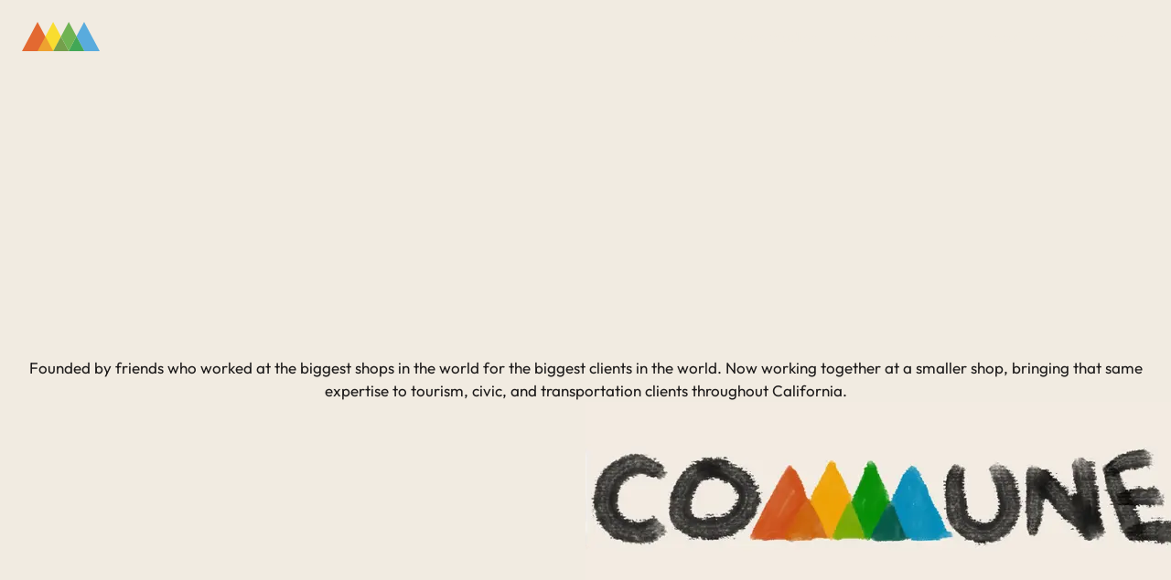

--- FILE ---
content_type: text/html; charset=UTF-8
request_url: https://communecommunication.com/
body_size: 40777
content:
<!doctype html>
<html lang="en-US" class="no-js" itemtype="https://schema.org/WebPage" itemscope>
<head>
	 <style>
.Preloader {position: fixed;top: 0;bottom: 0;left: 0;right: 0;background-color: #f1ebe1;z-index: 99999999;display: flex;align-items: center;justify-content: space-around;will-change:opacity;} .hide-preloader-img {opacity:0;transition:opacity 300ms ease;pointer-events:none;user-select:none;} .hide-preloader {opacity:0;transition:opacity 420ms ease;pointer-events:none;user-select:none;}
   </style>
	<div class="Preloader"><img class="preloader-img"  src="/wp-content/uploads/2024/11/ring-loader-2.svg" alt="" style="height: 150px;will-change:opacity;"></div>
<script type="text/javascript">
	document.documentElement.className = 'js';
	document.addEventListener("DOMContentLoaded", () => setTimeout( function() { 
	document.querySelector("img.preloader-img").classList.add("hide-preloader-img");
	document.querySelector("div.Preloader").classList.add("hide-preloader"); 
   
   } , 300));
	</script>
	<meta charset="UTF-8">
	<meta name="viewport" content="width=device-width, initial-scale=1, minimum-scale=1">
	<title>Commune Communication</title>
<meta name='robots' content='max-image-preview:large' />
<link rel='dns-prefetch' href='//challenges.cloudflare.com' />
<link rel="alternate" type="application/rss+xml" title="Commune Communication &raquo; Feed" href="https://communecommunication.com/feed/" />
<link rel="alternate" type="application/rss+xml" title="Commune Communication &raquo; Comments Feed" href="https://communecommunication.com/comments/feed/" />
			<script>document.documentElement.classList.remove( 'no-js' );</script>
			<link rel="alternate" title="oEmbed (JSON)" type="application/json+oembed" href="https://communecommunication.com/wp-json/oembed/1.0/embed?url=https%3A%2F%2Fcommunecommunication.com%2F" />
<link rel="alternate" title="oEmbed (XML)" type="text/xml+oembed" href="https://communecommunication.com/wp-json/oembed/1.0/embed?url=https%3A%2F%2Fcommunecommunication.com%2F&#038;format=xml" />
<style id='wp-img-auto-sizes-contain-inline-css'>
img:is([sizes=auto i],[sizes^="auto," i]){contain-intrinsic-size:3000px 1500px}
/*# sourceURL=wp-img-auto-sizes-contain-inline-css */
</style>
<link rel='stylesheet' id='sbi_styles-css' href='https://communecommunication.com/wp-content/plugins/instagram-feed-pro/css/sbi-styles.min.css?ver=6.4' media='all' />
<style id='wp-emoji-styles-inline-css'>

	img.wp-smiley, img.emoji {
		display: inline !important;
		border: none !important;
		box-shadow: none !important;
		height: 1em !important;
		width: 1em !important;
		margin: 0 0.07em !important;
		vertical-align: -0.1em !important;
		background: none !important;
		padding: 0 !important;
	}
/*# sourceURL=wp-emoji-styles-inline-css */
</style>
<style id='wp-block-library-inline-css'>
:root{--wp-block-synced-color:#7a00df;--wp-block-synced-color--rgb:122,0,223;--wp-bound-block-color:var(--wp-block-synced-color);--wp-editor-canvas-background:#ddd;--wp-admin-theme-color:#007cba;--wp-admin-theme-color--rgb:0,124,186;--wp-admin-theme-color-darker-10:#006ba1;--wp-admin-theme-color-darker-10--rgb:0,107,160.5;--wp-admin-theme-color-darker-20:#005a87;--wp-admin-theme-color-darker-20--rgb:0,90,135;--wp-admin-border-width-focus:2px}@media (min-resolution:192dpi){:root{--wp-admin-border-width-focus:1.5px}}.wp-element-button{cursor:pointer}:root .has-very-light-gray-background-color{background-color:#eee}:root .has-very-dark-gray-background-color{background-color:#313131}:root .has-very-light-gray-color{color:#eee}:root .has-very-dark-gray-color{color:#313131}:root .has-vivid-green-cyan-to-vivid-cyan-blue-gradient-background{background:linear-gradient(135deg,#00d084,#0693e3)}:root .has-purple-crush-gradient-background{background:linear-gradient(135deg,#34e2e4,#4721fb 50%,#ab1dfe)}:root .has-hazy-dawn-gradient-background{background:linear-gradient(135deg,#faaca8,#dad0ec)}:root .has-subdued-olive-gradient-background{background:linear-gradient(135deg,#fafae1,#67a671)}:root .has-atomic-cream-gradient-background{background:linear-gradient(135deg,#fdd79a,#004a59)}:root .has-nightshade-gradient-background{background:linear-gradient(135deg,#330968,#31cdcf)}:root .has-midnight-gradient-background{background:linear-gradient(135deg,#020381,#2874fc)}:root{--wp--preset--font-size--normal:16px;--wp--preset--font-size--huge:42px}.has-regular-font-size{font-size:1em}.has-larger-font-size{font-size:2.625em}.has-normal-font-size{font-size:var(--wp--preset--font-size--normal)}.has-huge-font-size{font-size:var(--wp--preset--font-size--huge)}.has-text-align-center{text-align:center}.has-text-align-left{text-align:left}.has-text-align-right{text-align:right}.has-fit-text{white-space:nowrap!important}#end-resizable-editor-section{display:none}.aligncenter{clear:both}.items-justified-left{justify-content:flex-start}.items-justified-center{justify-content:center}.items-justified-right{justify-content:flex-end}.items-justified-space-between{justify-content:space-between}.screen-reader-text{border:0;clip-path:inset(50%);height:1px;margin:-1px;overflow:hidden;padding:0;position:absolute;width:1px;word-wrap:normal!important}.screen-reader-text:focus{background-color:#ddd;clip-path:none;color:#444;display:block;font-size:1em;height:auto;left:5px;line-height:normal;padding:15px 23px 14px;text-decoration:none;top:5px;width:auto;z-index:100000}html :where(.has-border-color){border-style:solid}html :where([style*=border-top-color]){border-top-style:solid}html :where([style*=border-right-color]){border-right-style:solid}html :where([style*=border-bottom-color]){border-bottom-style:solid}html :where([style*=border-left-color]){border-left-style:solid}html :where([style*=border-width]){border-style:solid}html :where([style*=border-top-width]){border-top-style:solid}html :where([style*=border-right-width]){border-right-style:solid}html :where([style*=border-bottom-width]){border-bottom-style:solid}html :where([style*=border-left-width]){border-left-style:solid}html :where(img[class*=wp-image-]){height:auto;max-width:100%}:where(figure){margin:0 0 1em}html :where(.is-position-sticky){--wp-admin--admin-bar--position-offset:var(--wp-admin--admin-bar--height,0px)}@media screen and (max-width:600px){html :where(.is-position-sticky){--wp-admin--admin-bar--position-offset:0px}}

/*# sourceURL=wp-block-library-inline-css */
</style><style id='global-styles-inline-css'>
:root{--wp--preset--aspect-ratio--square: 1;--wp--preset--aspect-ratio--4-3: 4/3;--wp--preset--aspect-ratio--3-4: 3/4;--wp--preset--aspect-ratio--3-2: 3/2;--wp--preset--aspect-ratio--2-3: 2/3;--wp--preset--aspect-ratio--16-9: 16/9;--wp--preset--aspect-ratio--9-16: 9/16;--wp--preset--color--black: #000000;--wp--preset--color--cyan-bluish-gray: #abb8c3;--wp--preset--color--white: #ffffff;--wp--preset--color--pale-pink: #f78da7;--wp--preset--color--vivid-red: #cf2e2e;--wp--preset--color--luminous-vivid-orange: #ff6900;--wp--preset--color--luminous-vivid-amber: #fcb900;--wp--preset--color--light-green-cyan: #7bdcb5;--wp--preset--color--vivid-green-cyan: #00d084;--wp--preset--color--pale-cyan-blue: #8ed1fc;--wp--preset--color--vivid-cyan-blue: #0693e3;--wp--preset--color--vivid-purple: #9b51e0;--wp--preset--color--theme-palette-1: var(--global-palette1);--wp--preset--color--theme-palette-2: var(--global-palette2);--wp--preset--color--theme-palette-3: var(--global-palette3);--wp--preset--color--theme-palette-4: var(--global-palette4);--wp--preset--color--theme-palette-5: var(--global-palette5);--wp--preset--color--theme-palette-6: var(--global-palette6);--wp--preset--color--theme-palette-7: var(--global-palette7);--wp--preset--color--theme-palette-8: var(--global-palette8);--wp--preset--color--theme-palette-9: var(--global-palette9);--wp--preset--gradient--vivid-cyan-blue-to-vivid-purple: linear-gradient(135deg,rgb(6,147,227) 0%,rgb(155,81,224) 100%);--wp--preset--gradient--light-green-cyan-to-vivid-green-cyan: linear-gradient(135deg,rgb(122,220,180) 0%,rgb(0,208,130) 100%);--wp--preset--gradient--luminous-vivid-amber-to-luminous-vivid-orange: linear-gradient(135deg,rgb(252,185,0) 0%,rgb(255,105,0) 100%);--wp--preset--gradient--luminous-vivid-orange-to-vivid-red: linear-gradient(135deg,rgb(255,105,0) 0%,rgb(207,46,46) 100%);--wp--preset--gradient--very-light-gray-to-cyan-bluish-gray: linear-gradient(135deg,rgb(238,238,238) 0%,rgb(169,184,195) 100%);--wp--preset--gradient--cool-to-warm-spectrum: linear-gradient(135deg,rgb(74,234,220) 0%,rgb(151,120,209) 20%,rgb(207,42,186) 40%,rgb(238,44,130) 60%,rgb(251,105,98) 80%,rgb(254,248,76) 100%);--wp--preset--gradient--blush-light-purple: linear-gradient(135deg,rgb(255,206,236) 0%,rgb(152,150,240) 100%);--wp--preset--gradient--blush-bordeaux: linear-gradient(135deg,rgb(254,205,165) 0%,rgb(254,45,45) 50%,rgb(107,0,62) 100%);--wp--preset--gradient--luminous-dusk: linear-gradient(135deg,rgb(255,203,112) 0%,rgb(199,81,192) 50%,rgb(65,88,208) 100%);--wp--preset--gradient--pale-ocean: linear-gradient(135deg,rgb(255,245,203) 0%,rgb(182,227,212) 50%,rgb(51,167,181) 100%);--wp--preset--gradient--electric-grass: linear-gradient(135deg,rgb(202,248,128) 0%,rgb(113,206,126) 100%);--wp--preset--gradient--midnight: linear-gradient(135deg,rgb(2,3,129) 0%,rgb(40,116,252) 100%);--wp--preset--font-size--small: var(--global-font-size-small);--wp--preset--font-size--medium: var(--global-font-size-medium);--wp--preset--font-size--large: var(--global-font-size-large);--wp--preset--font-size--x-large: 42px;--wp--preset--font-size--larger: var(--global-font-size-larger);--wp--preset--font-size--xxlarge: var(--global-font-size-xxlarge);--wp--preset--spacing--20: 0.44rem;--wp--preset--spacing--30: 0.67rem;--wp--preset--spacing--40: 1rem;--wp--preset--spacing--50: 1.5rem;--wp--preset--spacing--60: 2.25rem;--wp--preset--spacing--70: 3.38rem;--wp--preset--spacing--80: 5.06rem;--wp--preset--shadow--natural: 6px 6px 9px rgba(0, 0, 0, 0.2);--wp--preset--shadow--deep: 12px 12px 50px rgba(0, 0, 0, 0.4);--wp--preset--shadow--sharp: 6px 6px 0px rgba(0, 0, 0, 0.2);--wp--preset--shadow--outlined: 6px 6px 0px -3px rgb(255, 255, 255), 6px 6px rgb(0, 0, 0);--wp--preset--shadow--crisp: 6px 6px 0px rgb(0, 0, 0);}:root { --wp--style--global--content-size: var(--global-calc-content-width);--wp--style--global--wide-size: var(--global-calc-wide-content-width); }:where(body) { margin: 0; }.wp-site-blocks > .alignleft { float: left; margin-right: 2em; }.wp-site-blocks > .alignright { float: right; margin-left: 2em; }.wp-site-blocks > .aligncenter { justify-content: center; margin-left: auto; margin-right: auto; }:where(.is-layout-flex){gap: 0.5em;}:where(.is-layout-grid){gap: 0.5em;}.is-layout-flow > .alignleft{float: left;margin-inline-start: 0;margin-inline-end: 2em;}.is-layout-flow > .alignright{float: right;margin-inline-start: 2em;margin-inline-end: 0;}.is-layout-flow > .aligncenter{margin-left: auto !important;margin-right: auto !important;}.is-layout-constrained > .alignleft{float: left;margin-inline-start: 0;margin-inline-end: 2em;}.is-layout-constrained > .alignright{float: right;margin-inline-start: 2em;margin-inline-end: 0;}.is-layout-constrained > .aligncenter{margin-left: auto !important;margin-right: auto !important;}.is-layout-constrained > :where(:not(.alignleft):not(.alignright):not(.alignfull)){max-width: var(--wp--style--global--content-size);margin-left: auto !important;margin-right: auto !important;}.is-layout-constrained > .alignwide{max-width: var(--wp--style--global--wide-size);}body .is-layout-flex{display: flex;}.is-layout-flex{flex-wrap: wrap;align-items: center;}.is-layout-flex > :is(*, div){margin: 0;}body .is-layout-grid{display: grid;}.is-layout-grid > :is(*, div){margin: 0;}body{padding-top: 0px;padding-right: 0px;padding-bottom: 0px;padding-left: 0px;}a:where(:not(.wp-element-button)){text-decoration: underline;}:root :where(.wp-element-button, .wp-block-button__link){font-style: inherit;font-weight: inherit;letter-spacing: inherit;text-transform: inherit;}.has-black-color{color: var(--wp--preset--color--black) !important;}.has-cyan-bluish-gray-color{color: var(--wp--preset--color--cyan-bluish-gray) !important;}.has-white-color{color: var(--wp--preset--color--white) !important;}.has-pale-pink-color{color: var(--wp--preset--color--pale-pink) !important;}.has-vivid-red-color{color: var(--wp--preset--color--vivid-red) !important;}.has-luminous-vivid-orange-color{color: var(--wp--preset--color--luminous-vivid-orange) !important;}.has-luminous-vivid-amber-color{color: var(--wp--preset--color--luminous-vivid-amber) !important;}.has-light-green-cyan-color{color: var(--wp--preset--color--light-green-cyan) !important;}.has-vivid-green-cyan-color{color: var(--wp--preset--color--vivid-green-cyan) !important;}.has-pale-cyan-blue-color{color: var(--wp--preset--color--pale-cyan-blue) !important;}.has-vivid-cyan-blue-color{color: var(--wp--preset--color--vivid-cyan-blue) !important;}.has-vivid-purple-color{color: var(--wp--preset--color--vivid-purple) !important;}.has-theme-palette-1-color{color: var(--wp--preset--color--theme-palette-1) !important;}.has-theme-palette-2-color{color: var(--wp--preset--color--theme-palette-2) !important;}.has-theme-palette-3-color{color: var(--wp--preset--color--theme-palette-3) !important;}.has-theme-palette-4-color{color: var(--wp--preset--color--theme-palette-4) !important;}.has-theme-palette-5-color{color: var(--wp--preset--color--theme-palette-5) !important;}.has-theme-palette-6-color{color: var(--wp--preset--color--theme-palette-6) !important;}.has-theme-palette-7-color{color: var(--wp--preset--color--theme-palette-7) !important;}.has-theme-palette-8-color{color: var(--wp--preset--color--theme-palette-8) !important;}.has-theme-palette-9-color{color: var(--wp--preset--color--theme-palette-9) !important;}.has-black-background-color{background-color: var(--wp--preset--color--black) !important;}.has-cyan-bluish-gray-background-color{background-color: var(--wp--preset--color--cyan-bluish-gray) !important;}.has-white-background-color{background-color: var(--wp--preset--color--white) !important;}.has-pale-pink-background-color{background-color: var(--wp--preset--color--pale-pink) !important;}.has-vivid-red-background-color{background-color: var(--wp--preset--color--vivid-red) !important;}.has-luminous-vivid-orange-background-color{background-color: var(--wp--preset--color--luminous-vivid-orange) !important;}.has-luminous-vivid-amber-background-color{background-color: var(--wp--preset--color--luminous-vivid-amber) !important;}.has-light-green-cyan-background-color{background-color: var(--wp--preset--color--light-green-cyan) !important;}.has-vivid-green-cyan-background-color{background-color: var(--wp--preset--color--vivid-green-cyan) !important;}.has-pale-cyan-blue-background-color{background-color: var(--wp--preset--color--pale-cyan-blue) !important;}.has-vivid-cyan-blue-background-color{background-color: var(--wp--preset--color--vivid-cyan-blue) !important;}.has-vivid-purple-background-color{background-color: var(--wp--preset--color--vivid-purple) !important;}.has-theme-palette-1-background-color{background-color: var(--wp--preset--color--theme-palette-1) !important;}.has-theme-palette-2-background-color{background-color: var(--wp--preset--color--theme-palette-2) !important;}.has-theme-palette-3-background-color{background-color: var(--wp--preset--color--theme-palette-3) !important;}.has-theme-palette-4-background-color{background-color: var(--wp--preset--color--theme-palette-4) !important;}.has-theme-palette-5-background-color{background-color: var(--wp--preset--color--theme-palette-5) !important;}.has-theme-palette-6-background-color{background-color: var(--wp--preset--color--theme-palette-6) !important;}.has-theme-palette-7-background-color{background-color: var(--wp--preset--color--theme-palette-7) !important;}.has-theme-palette-8-background-color{background-color: var(--wp--preset--color--theme-palette-8) !important;}.has-theme-palette-9-background-color{background-color: var(--wp--preset--color--theme-palette-9) !important;}.has-black-border-color{border-color: var(--wp--preset--color--black) !important;}.has-cyan-bluish-gray-border-color{border-color: var(--wp--preset--color--cyan-bluish-gray) !important;}.has-white-border-color{border-color: var(--wp--preset--color--white) !important;}.has-pale-pink-border-color{border-color: var(--wp--preset--color--pale-pink) !important;}.has-vivid-red-border-color{border-color: var(--wp--preset--color--vivid-red) !important;}.has-luminous-vivid-orange-border-color{border-color: var(--wp--preset--color--luminous-vivid-orange) !important;}.has-luminous-vivid-amber-border-color{border-color: var(--wp--preset--color--luminous-vivid-amber) !important;}.has-light-green-cyan-border-color{border-color: var(--wp--preset--color--light-green-cyan) !important;}.has-vivid-green-cyan-border-color{border-color: var(--wp--preset--color--vivid-green-cyan) !important;}.has-pale-cyan-blue-border-color{border-color: var(--wp--preset--color--pale-cyan-blue) !important;}.has-vivid-cyan-blue-border-color{border-color: var(--wp--preset--color--vivid-cyan-blue) !important;}.has-vivid-purple-border-color{border-color: var(--wp--preset--color--vivid-purple) !important;}.has-theme-palette-1-border-color{border-color: var(--wp--preset--color--theme-palette-1) !important;}.has-theme-palette-2-border-color{border-color: var(--wp--preset--color--theme-palette-2) !important;}.has-theme-palette-3-border-color{border-color: var(--wp--preset--color--theme-palette-3) !important;}.has-theme-palette-4-border-color{border-color: var(--wp--preset--color--theme-palette-4) !important;}.has-theme-palette-5-border-color{border-color: var(--wp--preset--color--theme-palette-5) !important;}.has-theme-palette-6-border-color{border-color: var(--wp--preset--color--theme-palette-6) !important;}.has-theme-palette-7-border-color{border-color: var(--wp--preset--color--theme-palette-7) !important;}.has-theme-palette-8-border-color{border-color: var(--wp--preset--color--theme-palette-8) !important;}.has-theme-palette-9-border-color{border-color: var(--wp--preset--color--theme-palette-9) !important;}.has-vivid-cyan-blue-to-vivid-purple-gradient-background{background: var(--wp--preset--gradient--vivid-cyan-blue-to-vivid-purple) !important;}.has-light-green-cyan-to-vivid-green-cyan-gradient-background{background: var(--wp--preset--gradient--light-green-cyan-to-vivid-green-cyan) !important;}.has-luminous-vivid-amber-to-luminous-vivid-orange-gradient-background{background: var(--wp--preset--gradient--luminous-vivid-amber-to-luminous-vivid-orange) !important;}.has-luminous-vivid-orange-to-vivid-red-gradient-background{background: var(--wp--preset--gradient--luminous-vivid-orange-to-vivid-red) !important;}.has-very-light-gray-to-cyan-bluish-gray-gradient-background{background: var(--wp--preset--gradient--very-light-gray-to-cyan-bluish-gray) !important;}.has-cool-to-warm-spectrum-gradient-background{background: var(--wp--preset--gradient--cool-to-warm-spectrum) !important;}.has-blush-light-purple-gradient-background{background: var(--wp--preset--gradient--blush-light-purple) !important;}.has-blush-bordeaux-gradient-background{background: var(--wp--preset--gradient--blush-bordeaux) !important;}.has-luminous-dusk-gradient-background{background: var(--wp--preset--gradient--luminous-dusk) !important;}.has-pale-ocean-gradient-background{background: var(--wp--preset--gradient--pale-ocean) !important;}.has-electric-grass-gradient-background{background: var(--wp--preset--gradient--electric-grass) !important;}.has-midnight-gradient-background{background: var(--wp--preset--gradient--midnight) !important;}.has-small-font-size{font-size: var(--wp--preset--font-size--small) !important;}.has-medium-font-size{font-size: var(--wp--preset--font-size--medium) !important;}.has-large-font-size{font-size: var(--wp--preset--font-size--large) !important;}.has-x-large-font-size{font-size: var(--wp--preset--font-size--x-large) !important;}.has-larger-font-size{font-size: var(--wp--preset--font-size--larger) !important;}.has-xxlarge-font-size{font-size: var(--wp--preset--font-size--xxlarge) !important;}
/*# sourceURL=global-styles-inline-css */
</style>

<link rel='stylesheet' id='contact-form-7-css' href='https://communecommunication.com/wp-content/plugins/contact-form-7/includes/css/styles.css?ver=6.1.4' media='all' />
<link rel='stylesheet' id='public-style-commune-css' href='https://communecommunication.com/wp-content/themes/commune-kadence-child/styles/public.css?ver=793509333' media='all' />
<link rel='stylesheet' id='kadence-global-css' href='https://communecommunication.com/wp-content/themes/kadence/assets/css/global.min.css?ver=1.3.6' media='all' />
<style id='kadence-global-inline-css'>
/* Kadence Base CSS */
:root{--global-palette1:#59abdd;--global-palette2:#42a756;--global-palette3:#1d1b1b;--global-palette4:#1d1b1b;--global-palette5:#1d1b1b;--global-palette6:#f1ebe1;--global-palette7:#e36931;--global-palette8:#eaa606;--global-palette9:#f1ebe1;--global-palette9rgb:241, 235, 225;--global-palette-highlight:var(--global-palette9);--global-palette-highlight-alt:var(--global-palette5);--global-palette-highlight-alt2:var(--global-palette9);--global-palette-btn-bg:var(--global-palette6);--global-palette-btn-bg-hover:var(--global-palette2);--global-palette-btn:var(--global-palette2);--global-palette-btn-hover:var(--global-palette2);--global-body-font-family:Outfit, sans-serif;--global-heading-font-family:'Gasoek One', sans-serif;--global-primary-nav-font-family:inherit;--global-fallback-font:sans-serif;--global-display-fallback-font:sans-serif;--global-content-width:1290px;--global-content-wide-width:calc(1290px + 230px);--global-content-narrow-width:842px;--global-content-edge-padding:1.5rem;--global-content-boxed-padding:2rem;--global-calc-content-width:calc(1290px - var(--global-content-edge-padding) - var(--global-content-edge-padding) );--wp--style--global--content-size:var(--global-calc-content-width);}.wp-site-blocks{--global-vw:calc( 100vw - ( 0.5 * var(--scrollbar-offset)));}body{background:var(--global-palette6);-webkit-font-smoothing:antialiased;-moz-osx-font-smoothing:grayscale;}body, input, select, optgroup, textarea{font-style:normal;font-weight:normal;font-size:17px;line-height:1.6;font-family:var(--global-body-font-family);color:var(--global-palette5);}.content-bg, body.content-style-unboxed .site{background:var(--global-palette9);}h1,h2,h3,h4,h5,h6{font-family:var(--global-heading-font-family);}h1{font-style:normal;font-weight:normal;font-size:63px;line-height:1.5em;color:var(--global-palette5);}h2{font-style:normal;font-weight:900;font-size:28px;line-height:1.5;font-family:Outfit, sans-serif;color:var(--global-palette5);}h3{font-style:normal;font-weight:normal;font-size:24px;line-height:1.5;color:var(--global-palette5);}h4{font-style:normal;font-weight:900;font-size:24px;line-height:1.5;font-family:Outfit, sans-serif;color:var(--global-palette5);}h5{font-style:normal;font-weight:normal;font-size:20px;line-height:1.5;color:var(--global-palette5);}h6{font-style:normal;font-weight:normal;font-size:18px;line-height:1.5;color:var(--global-palette5);}.entry-hero .kadence-breadcrumbs{max-width:1290px;}.site-container, .site-header-row-layout-contained, .site-footer-row-layout-contained, .entry-hero-layout-contained, .comments-area, .alignfull > .wp-block-cover__inner-container, .alignwide > .wp-block-cover__inner-container{max-width:var(--global-content-width);}.content-width-narrow .content-container.site-container, .content-width-narrow .hero-container.site-container{max-width:var(--global-content-narrow-width);}@media all and (min-width: 1520px){.wp-site-blocks .content-container  .alignwide{margin-left:-115px;margin-right:-115px;width:unset;max-width:unset;}}@media all and (min-width: 1102px){.content-width-narrow .wp-site-blocks .content-container .alignwide{margin-left:-130px;margin-right:-130px;width:unset;max-width:unset;}}.content-style-boxed .wp-site-blocks .entry-content .alignwide{margin-left:calc( -1 * var( --global-content-boxed-padding ) );margin-right:calc( -1 * var( --global-content-boxed-padding ) );}.content-area{margin-top:5rem;margin-bottom:5rem;}@media all and (max-width: 1024px){.content-area{margin-top:3rem;margin-bottom:3rem;}}@media all and (max-width: 767px){.content-area{margin-top:2rem;margin-bottom:2rem;}}@media all and (max-width: 1024px){:root{--global-content-boxed-padding:2rem;}}@media all and (max-width: 767px){:root{--global-content-boxed-padding:1.5rem;}}.entry-content-wrap{padding:2rem;}@media all and (max-width: 1024px){.entry-content-wrap{padding:2rem;}}@media all and (max-width: 767px){.entry-content-wrap{padding:1.5rem;}}.entry.single-entry{box-shadow:0px 15px 15px -10px rgba(0,0,0,0.05);}.entry.loop-entry{box-shadow:0px 15px 15px -10px rgba(0,0,0,0.05);}.loop-entry .entry-content-wrap{padding:2rem;}@media all and (max-width: 1024px){.loop-entry .entry-content-wrap{padding:2rem;}}@media all and (max-width: 767px){.loop-entry .entry-content-wrap{padding:1.5rem;}}button, .button, .wp-block-button__link, input[type="button"], input[type="reset"], input[type="submit"], .fl-button, .elementor-button-wrapper .elementor-button, .wc-block-components-checkout-place-order-button, .wc-block-cart__submit{border-radius:10px;box-shadow:0px 0px 0px -7px rgba(0,0,0,0);}button:hover, button:focus, button:active, .button:hover, .button:focus, .button:active, .wp-block-button__link:hover, .wp-block-button__link:focus, .wp-block-button__link:active, input[type="button"]:hover, input[type="button"]:focus, input[type="button"]:active, input[type="reset"]:hover, input[type="reset"]:focus, input[type="reset"]:active, input[type="submit"]:hover, input[type="submit"]:focus, input[type="submit"]:active, .elementor-button-wrapper .elementor-button:hover, .elementor-button-wrapper .elementor-button:focus, .elementor-button-wrapper .elementor-button:active, .wc-block-cart__submit:hover{box-shadow:0px 15px 25px -7px rgba(0,0,0,0.1);}.kb-button.kb-btn-global-outline.kb-btn-global-inherit{padding-top:calc(px - 2px);padding-right:calc(px - 2px);padding-bottom:calc(px - 2px);padding-left:calc(px - 2px);}@media all and (min-width: 1025px){.transparent-header .entry-hero .entry-hero-container-inner{padding-top:80px;}}@media all and (max-width: 1024px){.mobile-transparent-header .entry-hero .entry-hero-container-inner{padding-top:80px;}}@media all and (max-width: 767px){.mobile-transparent-header .entry-hero .entry-hero-container-inner{padding-top:80px;}}.entry-hero.page-hero-section .entry-header{min-height:200px;}
/* Kadence Header CSS */
.wp-site-blocks #mobile-header{display:block;}.wp-site-blocks #main-header{display:none;}@media all and (min-width: 768px){.wp-site-blocks #mobile-header{display:none;}.wp-site-blocks #main-header{display:block;}}@media all and (max-width: 767px){.mobile-transparent-header #masthead{position:absolute;left:0px;right:0px;z-index:100;}.kadence-scrollbar-fixer.mobile-transparent-header #masthead{right:var(--scrollbar-offset,0);}.mobile-transparent-header #masthead, .mobile-transparent-header .site-top-header-wrap .site-header-row-container-inner, .mobile-transparent-header .site-main-header-wrap .site-header-row-container-inner, .mobile-transparent-header .site-bottom-header-wrap .site-header-row-container-inner{background:transparent;}.site-header-row-tablet-layout-fullwidth, .site-header-row-tablet-layout-standard{padding:0px;}}@media all and (min-width: 768px){.transparent-header #masthead{position:absolute;left:0px;right:0px;z-index:100;}.transparent-header.kadence-scrollbar-fixer #masthead{right:var(--scrollbar-offset,0);}.transparent-header #masthead, .transparent-header .site-top-header-wrap .site-header-row-container-inner, .transparent-header .site-main-header-wrap .site-header-row-container-inner, .transparent-header .site-bottom-header-wrap .site-header-row-container-inner{background:transparent;}}.site-branding a.brand img{max-width:85px;}.site-branding a.brand img.svg-logo-image{width:85px;}.site-branding{padding:0px 0px 0px 0px;}#masthead, #masthead .kadence-sticky-header.item-is-fixed:not(.item-at-start):not(.site-header-row-container):not(.site-main-header-wrap), #masthead .kadence-sticky-header.item-is-fixed:not(.item-at-start) > .site-header-row-container-inner{background:rgba(29,27,27,0.75);}.site-main-header-inner-wrap{min-height:80px;}.header-navigation[class*="header-navigation-style-underline"] .header-menu-container.primary-menu-container>ul>li>a:after{width:calc( 100% - 2.5em);}.main-navigation .primary-menu-container > ul > li.menu-item > a{padding-left:calc(2.5em / 2);padding-right:calc(2.5em / 2);padding-top:0.6em;padding-bottom:0.6em;color:var(--global-palette6);}.main-navigation .primary-menu-container > ul > li.menu-item .dropdown-nav-special-toggle{right:calc(2.5em / 2);}.main-navigation .primary-menu-container > ul > li.menu-item > a:hover{color:var(--global-palette-highlight);}.main-navigation .primary-menu-container > ul > li.menu-item.current-menu-item > a{color:var(--global-palette3);}.header-navigation .header-menu-container ul ul.sub-menu, .header-navigation .header-menu-container ul ul.submenu{background:var(--global-palette3);box-shadow:0px 2px 13px 0px rgba(0,0,0,0.1);}.header-navigation .header-menu-container ul ul li.menu-item, .header-menu-container ul.menu > li.kadence-menu-mega-enabled > ul > li.menu-item > a{border-bottom:1px solid rgba(255,255,255,0.1);}.header-navigation .header-menu-container ul ul li.menu-item > a{width:200px;padding-top:1em;padding-bottom:1em;color:var(--global-palette8);font-size:12px;}.header-navigation .header-menu-container ul ul li.menu-item > a:hover{color:var(--global-palette9);background:var(--global-palette4);}.header-navigation .header-menu-container ul ul li.menu-item.current-menu-item > a{color:var(--global-palette9);background:var(--global-palette4);}.mobile-toggle-open-container .menu-toggle-open, .mobile-toggle-open-container .menu-toggle-open:focus{color:var(--global-palette5);padding:0.4em 0.6em 0.4em 0.6em;font-size:14px;}.mobile-toggle-open-container .menu-toggle-open.menu-toggle-style-bordered{border:1px solid currentColor;}.mobile-toggle-open-container .menu-toggle-open .menu-toggle-icon{font-size:20px;}.mobile-toggle-open-container .menu-toggle-open:hover, .mobile-toggle-open-container .menu-toggle-open:focus-visible{color:var(--global-palette-highlight);}.mobile-navigation ul li{font-size:14px;}.mobile-navigation ul li a{padding-top:1em;padding-bottom:1em;}.mobile-navigation ul li > a, .mobile-navigation ul li.menu-item-has-children > .drawer-nav-drop-wrap{color:var(--global-palette1);}.mobile-navigation ul li.current-menu-item > a, .mobile-navigation ul li.current-menu-item.menu-item-has-children > .drawer-nav-drop-wrap{color:var(--global-palette-highlight);}.mobile-navigation ul li.menu-item-has-children .drawer-nav-drop-wrap, .mobile-navigation ul li:not(.menu-item-has-children) a{border-bottom:1px solid rgba(255,255,255,0.1);}.mobile-navigation:not(.drawer-navigation-parent-toggle-true) ul li.menu-item-has-children .drawer-nav-drop-wrap button{border-left:1px solid rgba(255,255,255,0.1);}#mobile-drawer .drawer-inner, #mobile-drawer.popup-drawer-layout-fullwidth.popup-drawer-animation-slice .pop-portion-bg, #mobile-drawer.popup-drawer-layout-fullwidth.popup-drawer-animation-slice.pop-animated.show-drawer .drawer-inner{background:rgba(29,27,27,0.65);}#mobile-drawer .drawer-header .drawer-toggle{padding:0.6em 0.15em 0.6em 0.15em;font-size:24px;}
/* Kadence Footer CSS */
.site-middle-footer-inner-wrap{padding-top:30px;padding-bottom:30px;grid-column-gap:30px;grid-row-gap:30px;}.site-middle-footer-inner-wrap .widget{margin-bottom:30px;}.site-middle-footer-inner-wrap .site-footer-section:not(:last-child):after{right:calc(-30px / 2);}.site-top-footer-inner-wrap{padding-top:30px;padding-bottom:30px;grid-column-gap:30px;grid-row-gap:30px;}.site-top-footer-inner-wrap .widget{margin-bottom:30px;}.site-top-footer-inner-wrap .site-footer-section:not(:last-child):after{right:calc(-30px / 2);}.site-bottom-footer-inner-wrap{padding-top:30px;padding-bottom:30px;grid-column-gap:30px;}.site-bottom-footer-inner-wrap .widget{margin-bottom:30px;}.site-bottom-footer-inner-wrap .site-footer-section:not(:last-child):after{right:calc(-30px / 2);}
/* Kadence Pro Header CSS */
.header-navigation-dropdown-direction-left ul ul.submenu, .header-navigation-dropdown-direction-left ul ul.sub-menu{right:0px;left:auto;}.rtl .header-navigation-dropdown-direction-right ul ul.submenu, .rtl .header-navigation-dropdown-direction-right ul ul.sub-menu{left:0px;right:auto;}.header-account-button .nav-drop-title-wrap > .kadence-svg-iconset, .header-account-button > .kadence-svg-iconset{font-size:1.2em;}.site-header-item .header-account-button .nav-drop-title-wrap, .site-header-item .header-account-wrap > .header-account-button{display:flex;align-items:center;}.header-account-style-icon_label .header-account-label{padding-left:5px;}.header-account-style-label_icon .header-account-label{padding-right:5px;}.site-header-item .header-account-wrap .header-account-button{text-decoration:none;box-shadow:none;color:inherit;background:transparent;padding:0.6em 0em 0.6em 0em;}.header-mobile-account-wrap .header-account-button .nav-drop-title-wrap > .kadence-svg-iconset, .header-mobile-account-wrap .header-account-button > .kadence-svg-iconset{font-size:1.2em;}.header-mobile-account-wrap .header-account-button .nav-drop-title-wrap, .header-mobile-account-wrap > .header-account-button{display:flex;align-items:center;}.header-mobile-account-wrap.header-account-style-icon_label .header-account-label{padding-left:5px;}.header-mobile-account-wrap.header-account-style-label_icon .header-account-label{padding-right:5px;}.header-mobile-account-wrap .header-account-button{text-decoration:none;box-shadow:none;color:inherit;background:transparent;padding:0.6em 0em 0.6em 0em;}#login-drawer .drawer-inner .drawer-content{display:flex;justify-content:center;align-items:center;position:absolute;top:0px;bottom:0px;left:0px;right:0px;padding:0px;}#loginform p label{display:block;}#login-drawer #loginform{width:100%;}#login-drawer #loginform input{width:100%;}#login-drawer #loginform input[type="checkbox"]{width:auto;}#login-drawer .drawer-inner .drawer-header{position:relative;z-index:100;}#login-drawer .drawer-content_inner.widget_login_form_inner{padding:2em;width:100%;max-width:350px;border-radius:.25rem;background:var(--global-palette9);color:var(--global-palette4);}#login-drawer .lost_password a{color:var(--global-palette6);}#login-drawer .lost_password, #login-drawer .register-field{text-align:center;}#login-drawer .widget_login_form_inner p{margin-top:1.2em;margin-bottom:0em;}#login-drawer .widget_login_form_inner p:first-child{margin-top:0em;}#login-drawer .widget_login_form_inner label{margin-bottom:0.5em;}#login-drawer hr.register-divider{margin:1.2em 0;border-width:1px;}#login-drawer .register-field{font-size:90%;}@media all and (min-width: 1025px){#login-drawer hr.register-divider.hide-desktop{display:none;}#login-drawer p.register-field.hide-desktop{display:none;}}@media all and (max-width: 1024px){#login-drawer hr.register-divider.hide-mobile{display:none;}#login-drawer p.register-field.hide-mobile{display:none;}}@media all and (max-width: 767px){#login-drawer hr.register-divider.hide-mobile{display:none;}#login-drawer p.register-field.hide-mobile{display:none;}}.tertiary-navigation .tertiary-menu-container > ul > li.menu-item > a{padding-left:calc(1.2em / 2);padding-right:calc(1.2em / 2);padding-top:0.6em;padding-bottom:0.6em;color:var(--global-palette5);}.tertiary-navigation .tertiary-menu-container > ul > li.menu-item > a:hover{color:var(--global-palette-highlight);}.tertiary-navigation .tertiary-menu-container > ul > li.menu-item.current-menu-item > a{color:var(--global-palette3);}.header-navigation[class*="header-navigation-style-underline"] .header-menu-container.tertiary-menu-container>ul>li>a:after{width:calc( 100% - 1.2em);}.quaternary-navigation .quaternary-menu-container > ul > li.menu-item > a{padding-left:calc(1.2em / 2);padding-right:calc(1.2em / 2);padding-top:0.6em;padding-bottom:0.6em;color:var(--global-palette5);}.quaternary-navigation .quaternary-menu-container > ul > li.menu-item > a:hover{color:var(--global-palette-highlight);}.quaternary-navigation .quaternary-menu-container > ul > li.menu-item.current-menu-item > a{color:var(--global-palette3);}.header-navigation[class*="header-navigation-style-underline"] .header-menu-container.quaternary-menu-container>ul>li>a:after{width:calc( 100% - 1.2em);}#main-header .header-divider{border-right:1px solid var(--global-palette6);height:50%;}#main-header .header-divider2{border-right:1px solid var(--global-palette6);height:50%;}#main-header .header-divider3{border-right:1px solid var(--global-palette6);height:50%;}#mobile-header .header-mobile-divider, #mobile-drawer .header-mobile-divider{border-right:1px solid var(--global-palette6);height:50%;}#mobile-drawer .header-mobile-divider{border-top:1px solid var(--global-palette6);width:50%;}#mobile-header .header-mobile-divider2{border-right:1px solid var(--global-palette6);height:50%;}#mobile-drawer .header-mobile-divider2{border-top:1px solid var(--global-palette6);width:50%;}.header-item-search-bar form ::-webkit-input-placeholder{color:currentColor;opacity:0.5;}.header-item-search-bar form ::placeholder{color:currentColor;opacity:0.5;}.header-search-bar form{max-width:100%;width:240px;}.header-mobile-search-bar form{max-width:calc(100vw - var(--global-sm-spacing) - var(--global-sm-spacing));width:240px;}.header-widget-lstyle-normal .header-widget-area-inner a:not(.button){text-decoration:underline;}.element-contact-inner-wrap{display:flex;flex-wrap:wrap;align-items:center;margin-top:-0.6em;margin-left:calc(-0.6em / 2);margin-right:calc(-0.6em / 2);}.element-contact-inner-wrap .header-contact-item{display:inline-flex;flex-wrap:wrap;align-items:center;margin-top:0.6em;margin-left:calc(0.6em / 2);margin-right:calc(0.6em / 2);}.element-contact-inner-wrap .header-contact-item .kadence-svg-iconset{font-size:1em;}.header-contact-item img{display:inline-block;}.header-contact-item .contact-label{margin-left:0.3em;}.rtl .header-contact-item .contact-label{margin-right:0.3em;margin-left:0px;}.header-mobile-contact-wrap .element-contact-inner-wrap{display:flex;flex-wrap:wrap;align-items:center;margin-top:-0.6em;margin-left:calc(-0.6em / 2);margin-right:calc(-0.6em / 2);}.header-mobile-contact-wrap .element-contact-inner-wrap .header-contact-item{display:inline-flex;flex-wrap:wrap;align-items:center;margin-top:0.6em;margin-left:calc(0.6em / 2);margin-right:calc(0.6em / 2);}.header-mobile-contact-wrap .element-contact-inner-wrap .header-contact-item .kadence-svg-iconset{font-size:1em;}#main-header .header-button2{box-shadow:0px 0px 0px -7px rgba(0,0,0,0);}#main-header .header-button2:hover{box-shadow:0px 15px 25px -7px rgba(0,0,0,0.1);}.mobile-header-button2-wrap .mobile-header-button-inner-wrap .mobile-header-button2{border:2px none transparent;box-shadow:0px 0px 0px -7px rgba(0,0,0,0);}.mobile-header-button2-wrap .mobile-header-button-inner-wrap .mobile-header-button2:hover{box-shadow:0px 15px 25px -7px rgba(0,0,0,0.1);}#widget-drawer.popup-drawer-layout-fullwidth .drawer-content .header-widget2, #widget-drawer.popup-drawer-layout-sidepanel .drawer-inner{max-width:400px;}#widget-drawer.popup-drawer-layout-fullwidth .drawer-content .header-widget2{margin:0 auto;}.widget-toggle-open{display:flex;align-items:center;background:transparent;box-shadow:none;}.widget-toggle-open:hover, .widget-toggle-open:focus{border-color:currentColor;background:transparent;box-shadow:none;}.widget-toggle-open .widget-toggle-icon{display:flex;}.widget-toggle-open .widget-toggle-label{padding-right:5px;}.rtl .widget-toggle-open .widget-toggle-label{padding-left:5px;padding-right:0px;}.widget-toggle-open .widget-toggle-label:empty, .rtl .widget-toggle-open .widget-toggle-label:empty{padding-right:0px;padding-left:0px;}.widget-toggle-open-container .widget-toggle-open{color:var(--global-palette5);padding:0.4em 0.6em 0.4em 0.6em;font-size:14px;}.widget-toggle-open-container .widget-toggle-open.widget-toggle-style-bordered{border:1px solid currentColor;}.widget-toggle-open-container .widget-toggle-open .widget-toggle-icon{font-size:20px;}.widget-toggle-open-container .widget-toggle-open:hover, .widget-toggle-open-container .widget-toggle-open:focus{color:var(--global-palette-highlight);}#widget-drawer .header-widget-2style-normal a:not(.button){text-decoration:underline;}#widget-drawer .header-widget-2style-plain a:not(.button){text-decoration:none;}#widget-drawer .header-widget2 .widget-title{color:var(--global-palette9);}#widget-drawer .header-widget2{color:var(--global-palette8);}#widget-drawer .header-widget2 a:not(.button), #widget-drawer .header-widget2 .drawer-sub-toggle{color:var(--global-palette8);}#widget-drawer .header-widget2 a:not(.button):hover, #widget-drawer .header-widget2 .drawer-sub-toggle:hover{color:var(--global-palette9);}#mobile-secondary-site-navigation ul li{font-size:14px;}#mobile-secondary-site-navigation ul li a{padding-top:1em;padding-bottom:1em;}#mobile-secondary-site-navigation ul li > a, #mobile-secondary-site-navigation ul li.menu-item-has-children > .drawer-nav-drop-wrap{color:var(--global-palette8);}#mobile-secondary-site-navigation ul li.current-menu-item > a, #mobile-secondary-site-navigation ul li.current-menu-item.menu-item-has-children > .drawer-nav-drop-wrap{color:var(--global-palette-highlight);}#mobile-secondary-site-navigation ul li.menu-item-has-children .drawer-nav-drop-wrap, #mobile-secondary-site-navigation ul li:not(.menu-item-has-children) a{border-bottom:1px solid rgba(255,255,255,0.1);}#mobile-secondary-site-navigation:not(.drawer-navigation-parent-toggle-true) ul li.menu-item-has-children .drawer-nav-drop-wrap button{border-left:1px solid rgba(255,255,255,0.1);}
/*# sourceURL=kadence-global-inline-css */
</style>
<link rel='stylesheet' id='menu-addons-css' href='https://communecommunication.com/wp-content/plugins/kadence-pro/dist/mega-menu/menu-addon.css?ver=1.1.16' media='all' />
<link rel='stylesheet' id='kadence-blocks-rowlayout-css' href='https://communecommunication.com/wp-content/plugins/kadence-blocks/dist/style-blocks-rowlayout.css?ver=3.5.32' media='all' />
<link rel='stylesheet' id='kadence-blocks-column-css' href='https://communecommunication.com/wp-content/plugins/kadence-blocks/dist/style-blocks-column.css?ver=3.5.32' media='all' />
<style id='kadence-blocks-advancedheading-inline-css'>
	.wp-block-kadence-advancedheading mark{background:transparent;border-style:solid;border-width:0}
	.wp-block-kadence-advancedheading mark.kt-highlight{color:#f76a0c;}
	.kb-adv-heading-icon{display: inline-flex;justify-content: center;align-items: center;}
	.is-layout-constrained > .kb-advanced-heading-link {display: block;}.wp-block-kadence-advancedheading.has-background{padding: 0;}	.single-content .kadence-advanced-heading-wrapper h1,
	.single-content .kadence-advanced-heading-wrapper h2,
	.single-content .kadence-advanced-heading-wrapper h3,
	.single-content .kadence-advanced-heading-wrapper h4,
	.single-content .kadence-advanced-heading-wrapper h5,
	.single-content .kadence-advanced-heading-wrapper h6 {margin: 1.5em 0 .5em;}
	.single-content .kadence-advanced-heading-wrapper+* { margin-top:0;}.kb-screen-reader-text{position:absolute;width:1px;height:1px;padding:0;margin:-1px;overflow:hidden;clip:rect(0,0,0,0);}
/*# sourceURL=kadence-blocks-advancedheading-inline-css */
</style>
<link rel='stylesheet' id='kadence-blocks-image-css' href='https://communecommunication.com/wp-content/plugins/kadence-blocks/dist/style-blocks-image.css?ver=3.5.32' media='all' />
<link rel='stylesheet' id='kadence-blocks-advancedbtn-css' href='https://communecommunication.com/wp-content/plugins/kadence-blocks/dist/style-blocks-advancedbtn.css?ver=3.5.32' media='all' />
<link rel='stylesheet' id='kadence-blocks-pro-slider-css' href='https://communecommunication.com/wp-content/plugins/kadence-blocks-pro/dist/style-blocks-slider.css?ver=2.8.8' media='all' />
<link rel='stylesheet' id='kadence-kb-splide-css' href='https://communecommunication.com/wp-content/plugins/kadence-blocks-pro/includes/assets/css/kadence-splide.min.css?ver=2.8.8' media='all' />
<style id='kadence-blocks-global-variables-inline-css'>
:root {--global-kb-font-size-sm:clamp(0.8rem, 0.73rem + 0.217vw, 0.9rem);--global-kb-font-size-md:clamp(1.1rem, 0.995rem + 0.326vw, 1.25rem);--global-kb-font-size-lg:clamp(1.75rem, 1.576rem + 0.543vw, 2rem);--global-kb-font-size-xl:clamp(2.25rem, 1.728rem + 1.63vw, 3rem);--global-kb-font-size-xxl:clamp(2.5rem, 1.456rem + 3.26vw, 4rem);--global-kb-font-size-xxxl:clamp(2.75rem, 0.489rem + 7.065vw, 6rem);}
/*# sourceURL=kadence-blocks-global-variables-inline-css */
</style>
<style id='kadence_blocks_css-inline-css'>
.kb-row-layout-id2_0b459e-2f > .kt-row-column-wrap{padding-top:0px;padding-right:var(--global-kb-spacing-sm, 1.5rem);padding-bottom:0px;padding-left:var(--global-kb-spacing-sm, 1.5rem);grid-template-columns:minmax(0, 1fr);}@media all and (max-width: 767px){.kb-row-layout-id2_0b459e-2f > .kt-row-column-wrap{grid-template-columns:minmax(0, 1fr);}}.kadence-column2_7bd93d-7e > .kt-inside-inner-col{display:flex;}.kadence-column2_7bd93d-7e > .kt-inside-inner-col{min-height:100vh;}.kadence-column2_7bd93d-7e > .kt-inside-inner-col{column-gap:var(--global-kb-gap-sm, 1rem);}.kadence-column2_7bd93d-7e > .kt-inside-inner-col{flex-direction:column;justify-content:center;align-items:center;}.kadence-column2_7bd93d-7e > .kt-inside-inner-col > .kb-image-is-ratio-size{align-self:stretch;}.kadence-column2_7bd93d-7e > .kt-inside-inner-col > .wp-block-kadence-advancedgallery{align-self:stretch;}.kadence-column2_7bd93d-7e > .kt-inside-inner-col > .aligncenter{width:100%;}.kt-row-column-wrap > .kadence-column2_7bd93d-7e{align-self:center;}.kt-inner-column-height-full:not(.kt-has-1-columns) > .wp-block-kadence-column.kadence-column2_7bd93d-7e{align-self:auto;}.kt-inner-column-height-full:not(.kt-has-1-columns) > .wp-block-kadence-column.kadence-column2_7bd93d-7e > .kt-inside-inner-col{flex-direction:column;justify-content:center;}.kadence-column2_7bd93d-7e{text-align:center;}@media all and (max-width: 1024px){.kt-row-column-wrap > .kadence-column2_7bd93d-7e{align-self:center;}}@media all and (max-width: 1024px){.kt-inner-column-height-full:not(.kt-has-1-columns) > .wp-block-kadence-column.kadence-column2_7bd93d-7e{align-self:auto;}}@media all and (max-width: 1024px){.kt-inner-column-height-full:not(.kt-has-1-columns) > .wp-block-kadence-column.kadence-column2_7bd93d-7e > .kt-inside-inner-col{flex-direction:column;justify-content:center;}}@media all and (max-width: 1024px){.kadence-column2_7bd93d-7e > .kt-inside-inner-col{flex-direction:column;justify-content:center;align-items:center;}}@media all and (max-width: 767px){.kt-row-column-wrap > .kadence-column2_7bd93d-7e{align-self:center;}.kt-inner-column-height-full:not(.kt-has-1-columns) > .wp-block-kadence-column.kadence-column2_7bd93d-7e{align-self:auto;}.kt-inner-column-height-full:not(.kt-has-1-columns) > .wp-block-kadence-column.kadence-column2_7bd93d-7e > .kt-inside-inner-col{flex-direction:column;justify-content:center;}.kadence-column2_7bd93d-7e > .kt-inside-inner-col{flex-direction:column;justify-content:center;align-items:center;}}.kb-row-layout-id2_10d6a4-5a > .kt-row-column-wrap{padding-top:var(--global-kb-spacing-xxl, 5rem);padding-bottom:0px;grid-template-columns:minmax(0, 1fr);}@media all and (max-width: 767px){.kb-row-layout-id2_10d6a4-5a > .kt-row-column-wrap{grid-template-columns:minmax(0, 1fr);}}.kadence-column2_f23b1b-df > .kt-inside-inner-col{column-gap:var(--global-kb-gap-sm, 1rem);}.kadence-column2_f23b1b-df > .kt-inside-inner-col{flex-direction:column;}.kadence-column2_f23b1b-df > .kt-inside-inner-col > .aligncenter{width:100%;}@media all and (max-width: 1024px){.kadence-column2_f23b1b-df > .kt-inside-inner-col{flex-direction:column;justify-content:center;}}@media all and (max-width: 767px){.kadence-column2_f23b1b-df > .kt-inside-inner-col{flex-direction:column;justify-content:center;}}.wp-block-kadence-advancedheading.kt-adv-heading2_93f124-ed, .wp-block-kadence-advancedheading.kt-adv-heading2_93f124-ed[data-kb-block="kb-adv-heading2_93f124-ed"]{text-align:center;}.wp-block-kadence-advancedheading.kt-adv-heading2_93f124-ed mark.kt-highlight, .wp-block-kadence-advancedheading.kt-adv-heading2_93f124-ed[data-kb-block="kb-adv-heading2_93f124-ed"] mark.kt-highlight{-webkit-box-decoration-break:clone;box-decoration-break:clone;}.wp-block-kadence-advancedheading.kt-adv-heading2_93f124-ed img.kb-inline-image, .wp-block-kadence-advancedheading.kt-adv-heading2_93f124-ed[data-kb-block="kb-adv-heading2_93f124-ed"] img.kb-inline-image{width:150px;display:inline-block;}.kb-row-layout-id2_b7957f-96 > .kt-row-column-wrap{padding-top:0px;padding-right:0px;padding-bottom:var(--global-kb-spacing-xl, 4rem);padding-left:0px;grid-template-columns:minmax(0, 1fr);}@media all and (max-width: 767px){.kb-row-layout-id2_b7957f-96 > .kt-row-column-wrap{grid-template-columns:minmax(0, 1fr);}}.kadence-column2_2f1dad-64 > .kt-inside-inner-col{column-gap:var(--global-kb-gap-sm, 1rem);}.kadence-column2_2f1dad-64 > .kt-inside-inner-col{flex-direction:column;}.kadence-column2_2f1dad-64 > .kt-inside-inner-col > .aligncenter{width:100%;}@media all and (max-width: 1024px){.kadence-column2_2f1dad-64 > .kt-inside-inner-col{flex-direction:column;justify-content:center;}}@media all and (max-width: 767px){.kadence-column2_2f1dad-64 > .kt-inside-inner-col{flex-direction:column;justify-content:center;}}.kb-image2_29d633-98 .kb-image-has-overlay:after{opacity:0.3;}.kb-image2_80be94-e4 .kb-image-has-overlay:after{opacity:0.3;}.kb-image2_5fe11f-b6 .kb-image-has-overlay:after{opacity:0.3;}.kb-image2_87ff43-e2 .kb-image-has-overlay:after{opacity:0.3;}.kb-image2_c28c42-8f .kb-image-has-overlay:after{opacity:0.3;}.kb-image2_4e47d8-30 .kb-image-has-overlay:after{opacity:0.3;}.kb-image2_c914df-3b .kb-image-has-overlay:after{opacity:0.3;}.kb-image2_e4fcb0-dd .kb-image-has-overlay:after{opacity:0.3;}.kb-image2_b57beb-be .kb-image-has-overlay:after{opacity:0.3;}.kb-image2_3012b1-05 .kb-image-has-overlay:after{opacity:0.3;}.kb-image2_0c4c86-f9 .kb-image-has-overlay:after{opacity:0.3;}.kb-image2_6712e5-99 .kb-image-has-overlay:after{opacity:0.3;}.kb-image2_6de524-25 .kb-image-has-overlay:after{opacity:0.3;}.kb-image2_bea99b-ed .kb-image-has-overlay:after{opacity:0.3;}.kb-image2_585e4d-54 .kb-image-has-overlay:after{opacity:0.3;}.kb-image2_ee3bcc-6e .kb-image-has-overlay:after{opacity:0.3;}.kb-image2_df0f64-4e .kb-image-has-overlay:after{opacity:0.3;}.kb-row-layout-id2_635e67-dd > .kt-row-column-wrap{padding-top:var(--global-kb-spacing-xs, 1rem);padding-right:var(--global-kb-spacing-sm, 1.5rem);padding-bottom:var(--global-kb-spacing-4xl, 8rem);padding-left:var(--global-kb-spacing-sm, 1.5rem);grid-template-columns:minmax(0, 1fr);}@media all and (max-width: 767px){.kb-row-layout-id2_635e67-dd > .kt-row-column-wrap{grid-template-columns:minmax(0, 1fr);}}.kadence-column2_477cf2-11 > .kt-inside-inner-col{display:flex;}.kadence-column2_477cf2-11 > .kt-inside-inner-col{column-gap:var(--global-kb-gap-sm, 1rem);}.kadence-column2_477cf2-11 > .kt-inside-inner-col{flex-direction:column;justify-content:center;align-items:center;}.kadence-column2_477cf2-11 > .kt-inside-inner-col > .kb-image-is-ratio-size{align-self:stretch;}.kadence-column2_477cf2-11 > .kt-inside-inner-col > .wp-block-kadence-advancedgallery{align-self:stretch;}.kadence-column2_477cf2-11 > .kt-inside-inner-col > .aligncenter{width:100%;}.kt-row-column-wrap > .kadence-column2_477cf2-11{align-self:center;}.kt-inner-column-height-full:not(.kt-has-1-columns) > .wp-block-kadence-column.kadence-column2_477cf2-11{align-self:auto;}.kt-inner-column-height-full:not(.kt-has-1-columns) > .wp-block-kadence-column.kadence-column2_477cf2-11 > .kt-inside-inner-col{flex-direction:column;justify-content:center;}@media all and (max-width: 1024px){.kt-row-column-wrap > .kadence-column2_477cf2-11{align-self:center;}}@media all and (max-width: 1024px){.kt-inner-column-height-full:not(.kt-has-1-columns) > .wp-block-kadence-column.kadence-column2_477cf2-11{align-self:auto;}}@media all and (max-width: 1024px){.kt-inner-column-height-full:not(.kt-has-1-columns) > .wp-block-kadence-column.kadence-column2_477cf2-11 > .kt-inside-inner-col{flex-direction:column;justify-content:center;}}@media all and (max-width: 1024px){.kadence-column2_477cf2-11 > .kt-inside-inner-col{flex-direction:column;justify-content:center;align-items:center;}}@media all and (max-width: 767px){.kt-row-column-wrap > .kadence-column2_477cf2-11{align-self:center;}.kt-inner-column-height-full:not(.kt-has-1-columns) > .wp-block-kadence-column.kadence-column2_477cf2-11{align-self:auto;}.kt-inner-column-height-full:not(.kt-has-1-columns) > .wp-block-kadence-column.kadence-column2_477cf2-11 > .kt-inside-inner-col{flex-direction:column;justify-content:center;}.kadence-column2_477cf2-11 > .kt-inside-inner-col{flex-direction:column;justify-content:center;align-items:center;}}.wp-block-kadence-advancedheading.kt-adv-heading2_6ec42a-cb, .wp-block-kadence-advancedheading.kt-adv-heading2_6ec42a-cb[data-kb-block="kb-adv-heading2_6ec42a-cb"]{max-width:598px;margin-right:auto;margin-left:auto;padding-top:var(--global-kb-spacing-xs, 1rem);padding-bottom:var(--global-kb-spacing-xs, 1rem);margin-top:0px;margin-bottom:var(--global-kb-spacing-sm, 1.5rem);text-align:center;line-height:1.2;}.wp-block-kadence-advancedheading.kt-adv-heading2_6ec42a-cb mark.kt-highlight, .wp-block-kadence-advancedheading.kt-adv-heading2_6ec42a-cb[data-kb-block="kb-adv-heading2_6ec42a-cb"] mark.kt-highlight{-webkit-box-decoration-break:clone;box-decoration-break:clone;}.wp-block-kadence-advancedheading.kt-adv-heading2_6ec42a-cb img.kb-inline-image, .wp-block-kadence-advancedheading.kt-adv-heading2_6ec42a-cb[data-kb-block="kb-adv-heading2_6ec42a-cb"] img.kb-inline-image{width:150px;display:inline-block;}.wp-block-kadence-advancedbtn.kb-btns2_b0a8dc-b4{justify-content:flex-start;}ul.menu .wp-block-kadence-advancedbtn .kb-btn2_122626-3f.kb-button{width:initial;}.wp-block-kadence-advancedbtn .kb-btn2_122626-3f.kb-button{color:var(--global-palette9, #ffffff);background:rgba(0,0,0,0);}.kb-row-layout-wrap.wp-block-kadence-rowlayout.kb-row-layout-id2_a0ae46-5e{margin-top:-200px;}.kb-row-layout-id2_a0ae46-5e > .kt-row-column-wrap{max-width:var( --global-content-width, 1290px );padding-left:var(--global-content-edge-padding);padding-right:var(--global-content-edge-padding);padding-top:0px;padding-right:var(--global-kb-spacing-sm, 1.5rem);padding-bottom:var(--global-kb-spacing-xxl, 5rem);padding-left:var(--global-kb-spacing-sm, 1.5rem);grid-template-columns:minmax(0, 2fr) minmax(0, 1fr);}@media all and (min-width: 1025px){.kb-row-layout-id2_a0ae46-5e{display:none !important;}}@media all and (min-width: 768px) and (max-width: 1024px){.kb-row-layout-id2_a0ae46-5e{display:none !important;}}@media all and (max-width: 767px){.kb-row-layout-id2_a0ae46-5e > .kt-row-column-wrap{grid-template-columns:minmax(0, 1fr);}.kb-row-layout-id2_a0ae46-5e > .kt-row-column-wrap > .wp-block-kadence-column:nth-child(1 of *:not(style)){order:2;}.kb-row-layout-id2_a0ae46-5e > .kt-row-column-wrap > .wp-block-kadence-column:nth-child(2 of *:not(style)){order:1;}.kb-row-layout-id2_a0ae46-5e > .kt-row-column-wrap > .wp-block-kadence-column:nth-child(3 of *:not(style)){order:12;}.kb-row-layout-id2_a0ae46-5e > .kt-row-column-wrap > .wp-block-kadence-column:nth-child(4 of *:not(style)){order:11;}.kb-row-layout-id2_a0ae46-5e > .kt-row-column-wrap > .wp-block-kadence-column:nth-child(5 of *:not(style)){order:22;}.kb-row-layout-id2_a0ae46-5e > .kt-row-column-wrap > .wp-block-kadence-column:nth-child(6 of *:not(style)){order:21;}.kb-row-layout-id2_a0ae46-5e > .kt-row-column-wrap > .wp-block-kadence-column:nth-child(7 of *:not(style)){order:32;}.kb-row-layout-id2_a0ae46-5e > .kt-row-column-wrap > .wp-block-kadence-column:nth-child(8 of *:not(style)){order:31;}.kb-row-layout-id2_a0ae46-5e{display:none !important;}}.kadence-column2_28bb21-d1 > .kt-inside-inner-col{display:flex;}.kadence-column2_28bb21-d1 > .kt-inside-inner-col{padding-bottom:0px;}.kadence-column2_28bb21-d1 > .kt-inside-inner-col{column-gap:var(--global-kb-gap-sm, 1rem);}.kadence-column2_28bb21-d1 > .kt-inside-inner-col{flex-direction:column;justify-content:center;}.kadence-column2_28bb21-d1 > .kt-inside-inner-col > .aligncenter{width:100%;}.kt-row-column-wrap > .kadence-column2_28bb21-d1{align-self:center;}.kt-inner-column-height-full:not(.kt-has-1-columns) > .wp-block-kadence-column.kadence-column2_28bb21-d1{align-self:auto;}.kt-inner-column-height-full:not(.kt-has-1-columns) > .wp-block-kadence-column.kadence-column2_28bb21-d1 > .kt-inside-inner-col{flex-direction:column;justify-content:center;}.kadence-column2_28bb21-d1{text-align:center;}.kadence-column2_28bb21-d1, .kt-inside-inner-col > .kadence-column2_28bb21-d1:not(.specificity){margin-right:var(--global-kb-spacing-3xl, 6.5rem);margin-left:var(--global-kb-spacing-3xl, 6.5rem);}@media all and (max-width: 1024px){.kt-row-column-wrap > .kadence-column2_28bb21-d1{align-self:center;}}@media all and (max-width: 1024px){.kt-inner-column-height-full:not(.kt-has-1-columns) > .wp-block-kadence-column.kadence-column2_28bb21-d1{align-self:auto;}}@media all and (max-width: 1024px){.kt-inner-column-height-full:not(.kt-has-1-columns) > .wp-block-kadence-column.kadence-column2_28bb21-d1 > .kt-inside-inner-col{flex-direction:column;justify-content:center;}}@media all and (max-width: 1024px){.kadence-column2_28bb21-d1 > .kt-inside-inner-col{flex-direction:column;justify-content:center;}}@media all and (max-width: 1024px){.kadence-column2_28bb21-d1, .kt-inside-inner-col > .kadence-column2_28bb21-d1:not(.specificity){margin-right:var(--global-kb-spacing-md, 2rem);margin-left:var(--global-kb-spacing-md, 2rem);}}@media all and (max-width: 767px){.kt-row-column-wrap > .kadence-column2_28bb21-d1{align-self:center;}.kt-inner-column-height-full:not(.kt-has-1-columns) > .wp-block-kadence-column.kadence-column2_28bb21-d1{align-self:auto;}.kt-inner-column-height-full:not(.kt-has-1-columns) > .wp-block-kadence-column.kadence-column2_28bb21-d1 > .kt-inside-inner-col{flex-direction:column;justify-content:center;}.kadence-column2_28bb21-d1{text-align:center;}.kadence-column2_28bb21-d1 > .kt-inside-inner-col{flex-direction:column;justify-content:center;align-items:center;}.kadence-column2_28bb21-d1, .kt-inside-inner-col > .kadence-column2_28bb21-d1:not(.specificity){margin-right:0px;margin-left:0px;}}.wp-block-kadence-advancedheading.kt-adv-heading2_242351-68, .wp-block-kadence-advancedheading.kt-adv-heading2_242351-68[data-kb-block="kb-adv-heading2_242351-68"]{padding-top:var(--global-kb-spacing-xs, 1rem);padding-bottom:var(--global-kb-spacing-xs, 1rem);margin-top:0px;margin-bottom:var(--global-kb-spacing-sm, 1.5rem);text-align:left;line-height:1.2;}.wp-block-kadence-advancedheading.kt-adv-heading2_242351-68 mark.kt-highlight, .wp-block-kadence-advancedheading.kt-adv-heading2_242351-68[data-kb-block="kb-adv-heading2_242351-68"] mark.kt-highlight{-webkit-box-decoration-break:clone;box-decoration-break:clone;}.wp-block-kadence-advancedheading.kt-adv-heading2_242351-68 img.kb-inline-image, .wp-block-kadence-advancedheading.kt-adv-heading2_242351-68[data-kb-block="kb-adv-heading2_242351-68"] img.kb-inline-image{width:150px;display:inline-block;}@media all and (max-width: 767px){.wp-block-kadence-advancedheading.kt-adv-heading2_242351-68, .wp-block-kadence-advancedheading.kt-adv-heading2_242351-68[data-kb-block="kb-adv-heading2_242351-68"]{text-align:center!important;}}.wp-block-kadence-advancedheading.kt-adv-heading2_8d9bf9-07, .wp-block-kadence-advancedheading.kt-adv-heading2_8d9bf9-07[data-kb-block="kb-adv-heading2_8d9bf9-07"]{text-align:left;}.wp-block-kadence-advancedheading.kt-adv-heading2_8d9bf9-07 mark.kt-highlight, .wp-block-kadence-advancedheading.kt-adv-heading2_8d9bf9-07[data-kb-block="kb-adv-heading2_8d9bf9-07"] mark.kt-highlight{-webkit-box-decoration-break:clone;box-decoration-break:clone;}.wp-block-kadence-advancedheading.kt-adv-heading2_8d9bf9-07 img.kb-inline-image, .wp-block-kadence-advancedheading.kt-adv-heading2_8d9bf9-07[data-kb-block="kb-adv-heading2_8d9bf9-07"] img.kb-inline-image{width:150px;display:inline-block;}@media all and (max-width: 767px){.wp-block-kadence-advancedheading.kt-adv-heading2_8d9bf9-07, .wp-block-kadence-advancedheading.kt-adv-heading2_8d9bf9-07[data-kb-block="kb-adv-heading2_8d9bf9-07"]{text-align:center!important;}}.wp-block-kadence-advancedbtn.kb-btns2_191433-69{justify-content:flex-start;}ul.menu .wp-block-kadence-advancedbtn .kb-btn2_b5c5af-dc.kb-button{width:initial;}.wp-block-kadence-advancedbtn .kb-btn2_b5c5af-dc.kb-button{color:#ffffff;background:var(--global-palette7, #EDF2F7);}.kadence-column2_21e299-03 > .kt-inside-inner-col{display:flex;}.kadence-column2_21e299-03 > .kt-inside-inner-col{column-gap:var(--global-kb-gap-sm, 1rem);}.kadence-column2_21e299-03 > .kt-inside-inner-col{flex-direction:column;justify-content:center;}.kadence-column2_21e299-03 > .kt-inside-inner-col > .aligncenter{width:100%;}.kt-row-column-wrap > .kadence-column2_21e299-03{align-self:center;}.kt-inner-column-height-full:not(.kt-has-1-columns) > .wp-block-kadence-column.kadence-column2_21e299-03{align-self:auto;}.kt-inner-column-height-full:not(.kt-has-1-columns) > .wp-block-kadence-column.kadence-column2_21e299-03 > .kt-inside-inner-col{flex-direction:column;justify-content:center;}.kadence-column2_21e299-03, .kt-inside-inner-col > .kadence-column2_21e299-03:not(.specificity){margin-top:var(--global-kb-spacing-sm, 1.5rem);}@media all and (max-width: 1024px){.kt-row-column-wrap > .kadence-column2_21e299-03{align-self:center;}}@media all and (max-width: 1024px){.kt-inner-column-height-full:not(.kt-has-1-columns) > .wp-block-kadence-column.kadence-column2_21e299-03{align-self:auto;}}@media all and (max-width: 1024px){.kt-inner-column-height-full:not(.kt-has-1-columns) > .wp-block-kadence-column.kadence-column2_21e299-03 > .kt-inside-inner-col{flex-direction:column;justify-content:center;}}@media all and (max-width: 1024px){.kadence-column2_21e299-03 > .kt-inside-inner-col{flex-direction:column;justify-content:center;}}@media all and (max-width: 767px){.kt-row-column-wrap > .kadence-column2_21e299-03{align-self:center;}.kt-inner-column-height-full:not(.kt-has-1-columns) > .wp-block-kadence-column.kadence-column2_21e299-03{align-self:auto;}.kt-inner-column-height-full:not(.kt-has-1-columns) > .wp-block-kadence-column.kadence-column2_21e299-03 > .kt-inside-inner-col{flex-direction:column;justify-content:center;}.kadence-column2_21e299-03 > .kt-inside-inner-col{flex-direction:column;justify-content:center;align-items:center;}}.wp-block-kadence-image.kb-image2_c572f9-31:not(.kb-specificity-added):not(.kb-extra-specificity-added){margin-left:-13%;}.kb-image2_c572f9-31 .kb-image-has-overlay:after{opacity:0.3;}@media all and (max-width: 1024px){.wp-block-kadence-image.kb-image2_c572f9-31:not(.kb-specificity-added):not(.kb-extra-specificity-added){margin-left:var(--global-kb-spacing-sm, 1.5rem);}}.kb-row-layout-wrap.wp-block-kadence-rowlayout.kb-row-layout-id2_a4c2ed-3c{margin-top:0px;margin-bottom:0px;}.kb-row-layout-id2_a4c2ed-3c > .kt-row-column-wrap{max-width:var( --global-content-width, 1290px );padding-left:var(--global-content-edge-padding);padding-right:var(--global-content-edge-padding);padding-top:var(--global-kb-spacing-xl, 4rem);padding-right:var(--global-kb-spacing-sm, 1.5rem);padding-left:var(--global-kb-spacing-sm, 1.5rem);grid-template-columns:minmax(0, 1fr);}@media all and (max-width: 1024px){.kb-row-layout-wrap.wp-block-kadence-rowlayout.kb-row-layout-id2_a4c2ed-3c{margin-top:0px;margin-bottom:0px;}}@media all and (max-width: 1024px){.kb-row-layout-id2_a4c2ed-3c > .kt-row-column-wrap{padding-top:0px;}}@media all and (max-width: 767px){.kb-row-layout-wrap.wp-block-kadence-rowlayout.kb-row-layout-id2_a4c2ed-3c{margin-top:0px;margin-bottom:0px;}.kb-row-layout-id2_a4c2ed-3c > .kt-row-column-wrap{padding-bottom:0px;grid-template-columns:minmax(0, 1fr);}}.kadence-column2_0af31e-2b > .kt-inside-inner-col{display:flex;}.kadence-column2_0af31e-2b > .kt-inside-inner-col{padding-top:0px;padding-bottom:0px;}.kadence-column2_0af31e-2b > .kt-inside-inner-col{column-gap:var(--global-kb-gap-sm, 1rem);}.kadence-column2_0af31e-2b > .kt-inside-inner-col{flex-direction:column;justify-content:center;align-items:center;}.kadence-column2_0af31e-2b > .kt-inside-inner-col > .kb-image-is-ratio-size{align-self:stretch;}.kadence-column2_0af31e-2b > .kt-inside-inner-col > .wp-block-kadence-advancedgallery{align-self:stretch;}.kadence-column2_0af31e-2b > .kt-inside-inner-col > .aligncenter{width:100%;}.kt-row-column-wrap > .kadence-column2_0af31e-2b{align-self:center;}.kt-inner-column-height-full:not(.kt-has-1-columns) > .wp-block-kadence-column.kadence-column2_0af31e-2b{align-self:auto;}.kt-inner-column-height-full:not(.kt-has-1-columns) > .wp-block-kadence-column.kadence-column2_0af31e-2b > .kt-inside-inner-col{flex-direction:column;justify-content:center;}.kadence-column2_0af31e-2b{text-align:center;}@media all and (max-width: 1024px){.kt-row-column-wrap > .kadence-column2_0af31e-2b{align-self:center;}}@media all and (max-width: 1024px){.kt-inner-column-height-full:not(.kt-has-1-columns) > .wp-block-kadence-column.kadence-column2_0af31e-2b{align-self:auto;}}@media all and (max-width: 1024px){.kt-inner-column-height-full:not(.kt-has-1-columns) > .wp-block-kadence-column.kadence-column2_0af31e-2b > .kt-inside-inner-col{flex-direction:column;justify-content:center;}}@media all and (max-width: 1024px){.kadence-column2_0af31e-2b > .kt-inside-inner-col{flex-direction:column;justify-content:center;align-items:center;}}@media all and (max-width: 1024px){.kadence-column2_0af31e-2b, .kt-inside-inner-col > .kadence-column2_0af31e-2b:not(.specificity){margin-right:var(--global-kb-spacing-md, 2rem);margin-left:var(--global-kb-spacing-md, 2rem);}}@media all and (max-width: 767px){.kt-row-column-wrap > .kadence-column2_0af31e-2b{align-self:center;}.kt-inner-column-height-full:not(.kt-has-1-columns) > .wp-block-kadence-column.kadence-column2_0af31e-2b{align-self:auto;}.kt-inner-column-height-full:not(.kt-has-1-columns) > .wp-block-kadence-column.kadence-column2_0af31e-2b > .kt-inside-inner-col{flex-direction:column;justify-content:center;}.kadence-column2_0af31e-2b > .kt-inside-inner-col{flex-direction:column;justify-content:center;align-items:center;}.kadence-column2_0af31e-2b, .kt-inside-inner-col > .kadence-column2_0af31e-2b:not(.specificity){margin-right:0px;margin-left:0px;}}.wp-block-kadence-advancedheading.kt-adv-heading2_86fcc5-31, .wp-block-kadence-advancedheading.kt-adv-heading2_86fcc5-31[data-kb-block="kb-adv-heading2_86fcc5-31"]{padding-top:var(--global-kb-spacing-xs, 1rem);padding-bottom:var(--global-kb-spacing-xs, 1rem);margin-top:0px;margin-bottom:var(--global-kb-spacing-sm, 1.5rem);text-align:center;line-height:1.2;}.wp-block-kadence-advancedheading.kt-adv-heading2_86fcc5-31 mark.kt-highlight, .wp-block-kadence-advancedheading.kt-adv-heading2_86fcc5-31[data-kb-block="kb-adv-heading2_86fcc5-31"] mark.kt-highlight{-webkit-box-decoration-break:clone;box-decoration-break:clone;}.wp-block-kadence-advancedheading.kt-adv-heading2_86fcc5-31 img.kb-inline-image, .wp-block-kadence-advancedheading.kt-adv-heading2_86fcc5-31[data-kb-block="kb-adv-heading2_86fcc5-31"] img.kb-inline-image{width:150px;display:inline-block;}.wp-block-kadence-advancedheading.kt-adv-heading2_d73078-39 mark.kt-highlight, .wp-block-kadence-advancedheading.kt-adv-heading2_d73078-39[data-kb-block="kb-adv-heading2_d73078-39"] mark.kt-highlight{-webkit-box-decoration-break:clone;box-decoration-break:clone;}.wp-block-kadence-advancedheading.kt-adv-heading2_d73078-39 img.kb-inline-image, .wp-block-kadence-advancedheading.kt-adv-heading2_d73078-39[data-kb-block="kb-adv-heading2_d73078-39"] img.kb-inline-image{width:150px;display:inline-block;}.kb-row-layout-id2_60c2ed-be > .kt-row-column-wrap{max-width:var( --global-content-width, 1290px );padding-left:var(--global-content-edge-padding);padding-right:var(--global-content-edge-padding);padding-top:var(--global-kb-spacing-xxl, 5rem);padding-bottom:var(--global-kb-spacing-xxl, 5rem);}.kb-row-layout-id2_60c2ed-be > .kt-row-column-wrap > div:not(.added-for-specificity){grid-column:initial;}.kb-row-layout-id2_60c2ed-be > .kt-row-column-wrap{grid-template-columns:repeat(4, minmax(0, 1fr));}@media all and (max-width: 1024px){.kb-row-layout-id2_60c2ed-be > .kt-row-column-wrap > div:not(.added-for-specificity){grid-column:initial;}}@media all and (max-width: 1024px){.kb-row-layout-id2_60c2ed-be > .kt-row-column-wrap{grid-template-columns:repeat(2, minmax(0, 1fr));}}@media all and (max-width: 767px){.kb-row-layout-id2_60c2ed-be > .kt-row-column-wrap > div:not(.added-for-specificity){grid-column:initial;}.kb-row-layout-id2_60c2ed-be > .kt-row-column-wrap{grid-template-columns:minmax(0, 1fr);}}.kadence-column2_e67992-44 > .kt-inside-inner-col{display:flex;}.kadence-column2_e67992-44 > .kt-inside-inner-col{padding-top:var(--global-kb-spacing-md, 2rem);padding-right:var(--global-kb-spacing-md, 2rem);padding-bottom:var(--global-kb-spacing-lg, 3rem);padding-left:var(--global-kb-spacing-md, 2rem);}.kadence-column2_e67992-44 > .kt-inside-inner-col,.kadence-column2_e67992-44 > .kt-inside-inner-col:before{border-top-left-radius:25px;border-top-right-radius:25px;border-bottom-right-radius:25px;border-bottom-left-radius:25px;}.kadence-column2_e67992-44 > .kt-inside-inner-col{column-gap:var(--global-kb-gap-sm, 1rem);}.kadence-column2_e67992-44 > .kt-inside-inner-col{flex-direction:column;justify-content:flex-start;align-items:flex-start;}.kadence-column2_e67992-44 > .kt-inside-inner-col > .kb-image-is-ratio-size{align-self:stretch;}.kadence-column2_e67992-44 > .kt-inside-inner-col > .wp-block-kadence-advancedgallery{align-self:stretch;}.kadence-column2_e67992-44 > .kt-inside-inner-col > .aligncenter{width:100%;}.kt-row-column-wrap > .kadence-column2_e67992-44{align-self:flex-start;}.kt-inner-column-height-full:not(.kt-has-1-columns) > .wp-block-kadence-column.kadence-column2_e67992-44{align-self:auto;}.kt-inner-column-height-full:not(.kt-has-1-columns) > .wp-block-kadence-column.kadence-column2_e67992-44 > .kt-inside-inner-col{flex-direction:column;justify-content:flex-start;}.kadence-column2_e67992-44 > .kt-inside-inner-col{background-color:var(--global-palette7, #EDF2F7);}@media all and (max-width: 1024px){.kt-row-column-wrap > .kadence-column2_e67992-44{align-self:flex-start;}}@media all and (max-width: 1024px){.kt-inner-column-height-full:not(.kt-has-1-columns) > .wp-block-kadence-column.kadence-column2_e67992-44{align-self:auto;}}@media all and (max-width: 1024px){.kt-inner-column-height-full:not(.kt-has-1-columns) > .wp-block-kadence-column.kadence-column2_e67992-44 > .kt-inside-inner-col{flex-direction:column;justify-content:flex-start;}}@media all and (max-width: 1024px){.kadence-column2_e67992-44 > .kt-inside-inner-col{flex-direction:column;justify-content:flex-start;align-items:flex-start;}}@media all and (max-width: 767px){.kt-row-column-wrap > .kadence-column2_e67992-44{align-self:flex-start;}.kt-inner-column-height-full:not(.kt-has-1-columns) > .wp-block-kadence-column.kadence-column2_e67992-44{align-self:auto;}.kt-inner-column-height-full:not(.kt-has-1-columns) > .wp-block-kadence-column.kadence-column2_e67992-44 > .kt-inside-inner-col{flex-direction:column;justify-content:flex-start;}.kadence-column2_e67992-44 > .kt-inside-inner-col{flex-direction:column;justify-content:flex-start;align-items:flex-start;}.kadence-column2_e67992-44, .kt-inside-inner-col > .kadence-column2_e67992-44:not(.specificity){margin-right:0px;margin-left:0px;}}.wp-block-kadence-advancedheading.kt-adv-heading2_a20d77-40, .wp-block-kadence-advancedheading.kt-adv-heading2_a20d77-40[data-kb-block="kb-adv-heading2_a20d77-40"]{padding-bottom:0px;font-size:var(--global-kb-font-size-lg, 2rem);}.wp-block-kadence-advancedheading.kt-adv-heading2_a20d77-40 mark.kt-highlight, .wp-block-kadence-advancedheading.kt-adv-heading2_a20d77-40[data-kb-block="kb-adv-heading2_a20d77-40"] mark.kt-highlight{-webkit-box-decoration-break:clone;box-decoration-break:clone;}.wp-block-kadence-advancedheading.kt-adv-heading2_a20d77-40 img.kb-inline-image, .wp-block-kadence-advancedheading.kt-adv-heading2_a20d77-40[data-kb-block="kb-adv-heading2_a20d77-40"] img.kb-inline-image{width:150px;display:inline-block;}.wp-block-kadence-advancedheading.kt-adv-heading2_d8f53b-62 mark.kt-highlight, .wp-block-kadence-advancedheading.kt-adv-heading2_d8f53b-62[data-kb-block="kb-adv-heading2_d8f53b-62"] mark.kt-highlight{-webkit-box-decoration-break:clone;box-decoration-break:clone;}.wp-block-kadence-advancedheading.kt-adv-heading2_d8f53b-62 img.kb-inline-image, .wp-block-kadence-advancedheading.kt-adv-heading2_d8f53b-62[data-kb-block="kb-adv-heading2_d8f53b-62"] img.kb-inline-image{width:150px;display:inline-block;}.kadence-column2_ede6a7-b3 > .kt-inside-inner-col{display:flex;}.kadence-column2_ede6a7-b3 > .kt-inside-inner-col{padding-top:var(--global-kb-spacing-md, 2rem);padding-right:var(--global-kb-spacing-md, 2rem);padding-bottom:var(--global-kb-spacing-lg, 3rem);padding-left:var(--global-kb-spacing-md, 2rem);}.kadence-column2_ede6a7-b3 > .kt-inside-inner-col,.kadence-column2_ede6a7-b3 > .kt-inside-inner-col:before{border-top-left-radius:25px;border-top-right-radius:25px;border-bottom-right-radius:25px;border-bottom-left-radius:25px;}.kadence-column2_ede6a7-b3 > .kt-inside-inner-col{column-gap:var(--global-kb-gap-sm, 1rem);}.kadence-column2_ede6a7-b3 > .kt-inside-inner-col{flex-direction:column;justify-content:flex-start;align-items:flex-start;}.kadence-column2_ede6a7-b3 > .kt-inside-inner-col > .kb-image-is-ratio-size{align-self:stretch;}.kadence-column2_ede6a7-b3 > .kt-inside-inner-col > .wp-block-kadence-advancedgallery{align-self:stretch;}.kadence-column2_ede6a7-b3 > .kt-inside-inner-col > .aligncenter{width:100%;}.kt-row-column-wrap > .kadence-column2_ede6a7-b3{align-self:flex-start;}.kt-inner-column-height-full:not(.kt-has-1-columns) > .wp-block-kadence-column.kadence-column2_ede6a7-b3{align-self:auto;}.kt-inner-column-height-full:not(.kt-has-1-columns) > .wp-block-kadence-column.kadence-column2_ede6a7-b3 > .kt-inside-inner-col{flex-direction:column;justify-content:flex-start;}.kadence-column2_ede6a7-b3 > .kt-inside-inner-col{background-color:var(--global-palette8, #F7FAFC);}@media all and (max-width: 1024px){.kt-row-column-wrap > .kadence-column2_ede6a7-b3{align-self:flex-start;}}@media all and (max-width: 1024px){.kt-inner-column-height-full:not(.kt-has-1-columns) > .wp-block-kadence-column.kadence-column2_ede6a7-b3{align-self:auto;}}@media all and (max-width: 1024px){.kt-inner-column-height-full:not(.kt-has-1-columns) > .wp-block-kadence-column.kadence-column2_ede6a7-b3 > .kt-inside-inner-col{flex-direction:column;justify-content:flex-start;}}@media all and (max-width: 1024px){.kadence-column2_ede6a7-b3 > .kt-inside-inner-col{flex-direction:column;justify-content:flex-start;align-items:flex-start;}}@media all and (max-width: 767px){.kt-row-column-wrap > .kadence-column2_ede6a7-b3{align-self:flex-start;}.kt-inner-column-height-full:not(.kt-has-1-columns) > .wp-block-kadence-column.kadence-column2_ede6a7-b3{align-self:auto;}.kt-inner-column-height-full:not(.kt-has-1-columns) > .wp-block-kadence-column.kadence-column2_ede6a7-b3 > .kt-inside-inner-col{flex-direction:column;justify-content:flex-start;}.kadence-column2_ede6a7-b3 > .kt-inside-inner-col{flex-direction:column;justify-content:flex-start;align-items:flex-start;}}.wp-block-kadence-advancedheading.kt-adv-heading2_1e8ee1-10, .wp-block-kadence-advancedheading.kt-adv-heading2_1e8ee1-10[data-kb-block="kb-adv-heading2_1e8ee1-10"]{padding-bottom:0px;font-size:var(--global-kb-font-size-lg, 2rem);}.wp-block-kadence-advancedheading.kt-adv-heading2_1e8ee1-10 mark.kt-highlight, .wp-block-kadence-advancedheading.kt-adv-heading2_1e8ee1-10[data-kb-block="kb-adv-heading2_1e8ee1-10"] mark.kt-highlight{-webkit-box-decoration-break:clone;box-decoration-break:clone;}.wp-block-kadence-advancedheading.kt-adv-heading2_1e8ee1-10 img.kb-inline-image, .wp-block-kadence-advancedheading.kt-adv-heading2_1e8ee1-10[data-kb-block="kb-adv-heading2_1e8ee1-10"] img.kb-inline-image{width:150px;display:inline-block;}.wp-block-kadence-advancedheading.kt-adv-heading2_e1f543-37, .wp-block-kadence-advancedheading.kt-adv-heading2_e1f543-37[data-kb-block="kb-adv-heading2_e1f543-37"]{text-align:left;}.wp-block-kadence-advancedheading.kt-adv-heading2_e1f543-37 mark.kt-highlight, .wp-block-kadence-advancedheading.kt-adv-heading2_e1f543-37[data-kb-block="kb-adv-heading2_e1f543-37"] mark.kt-highlight{-webkit-box-decoration-break:clone;box-decoration-break:clone;}.wp-block-kadence-advancedheading.kt-adv-heading2_e1f543-37 img.kb-inline-image, .wp-block-kadence-advancedheading.kt-adv-heading2_e1f543-37[data-kb-block="kb-adv-heading2_e1f543-37"] img.kb-inline-image{width:150px;display:inline-block;}.kadence-column2_e45f93-0b > .kt-inside-inner-col{display:flex;}.kadence-column2_e45f93-0b > .kt-inside-inner-col{padding-top:var(--global-kb-spacing-md, 2rem);padding-right:var(--global-kb-spacing-md, 2rem);padding-bottom:var(--global-kb-spacing-lg, 3rem);padding-left:var(--global-kb-spacing-md, 2rem);}.kadence-column2_e45f93-0b > .kt-inside-inner-col,.kadence-column2_e45f93-0b > .kt-inside-inner-col:before{border-top-left-radius:25px;border-top-right-radius:25px;border-bottom-right-radius:25px;border-bottom-left-radius:25px;}.kadence-column2_e45f93-0b > .kt-inside-inner-col{column-gap:var(--global-kb-gap-sm, 1rem);}.kadence-column2_e45f93-0b > .kt-inside-inner-col{flex-direction:column;justify-content:flex-start;align-items:flex-start;}.kadence-column2_e45f93-0b > .kt-inside-inner-col > .kb-image-is-ratio-size{align-self:stretch;}.kadence-column2_e45f93-0b > .kt-inside-inner-col > .wp-block-kadence-advancedgallery{align-self:stretch;}.kadence-column2_e45f93-0b > .kt-inside-inner-col > .aligncenter{width:100%;}.kt-row-column-wrap > .kadence-column2_e45f93-0b{align-self:flex-start;}.kt-inner-column-height-full:not(.kt-has-1-columns) > .wp-block-kadence-column.kadence-column2_e45f93-0b{align-self:auto;}.kt-inner-column-height-full:not(.kt-has-1-columns) > .wp-block-kadence-column.kadence-column2_e45f93-0b > .kt-inside-inner-col{flex-direction:column;justify-content:flex-start;}.kadence-column2_e45f93-0b > .kt-inside-inner-col{background-color:var(--global-palette2, #2B6CB0);}@media all and (max-width: 1024px){.kt-row-column-wrap > .kadence-column2_e45f93-0b{align-self:flex-start;}}@media all and (max-width: 1024px){.kt-inner-column-height-full:not(.kt-has-1-columns) > .wp-block-kadence-column.kadence-column2_e45f93-0b{align-self:auto;}}@media all and (max-width: 1024px){.kt-inner-column-height-full:not(.kt-has-1-columns) > .wp-block-kadence-column.kadence-column2_e45f93-0b > .kt-inside-inner-col{flex-direction:column;justify-content:flex-start;}}@media all and (max-width: 1024px){.kadence-column2_e45f93-0b > .kt-inside-inner-col{flex-direction:column;justify-content:flex-start;align-items:flex-start;}}@media all and (max-width: 767px){.kt-row-column-wrap > .kadence-column2_e45f93-0b{align-self:flex-start;}.kt-inner-column-height-full:not(.kt-has-1-columns) > .wp-block-kadence-column.kadence-column2_e45f93-0b{align-self:auto;}.kt-inner-column-height-full:not(.kt-has-1-columns) > .wp-block-kadence-column.kadence-column2_e45f93-0b > .kt-inside-inner-col{flex-direction:column;justify-content:flex-start;}.kadence-column2_e45f93-0b > .kt-inside-inner-col{flex-direction:column;justify-content:flex-start;align-items:flex-start;}}.wp-block-kadence-advancedheading.kt-adv-heading2_9dbdba-45, .wp-block-kadence-advancedheading.kt-adv-heading2_9dbdba-45[data-kb-block="kb-adv-heading2_9dbdba-45"]{padding-bottom:0px;font-size:var(--global-kb-font-size-lg, 2rem);}.wp-block-kadence-advancedheading.kt-adv-heading2_9dbdba-45 mark.kt-highlight, .wp-block-kadence-advancedheading.kt-adv-heading2_9dbdba-45[data-kb-block="kb-adv-heading2_9dbdba-45"] mark.kt-highlight{-webkit-box-decoration-break:clone;box-decoration-break:clone;}.wp-block-kadence-advancedheading.kt-adv-heading2_9dbdba-45 img.kb-inline-image, .wp-block-kadence-advancedheading.kt-adv-heading2_9dbdba-45[data-kb-block="kb-adv-heading2_9dbdba-45"] img.kb-inline-image{width:150px;display:inline-block;}.wp-block-kadence-advancedheading.kt-adv-heading2_4caf7a-ba, .wp-block-kadence-advancedheading.kt-adv-heading2_4caf7a-ba[data-kb-block="kb-adv-heading2_4caf7a-ba"]{text-align:left;}.wp-block-kadence-advancedheading.kt-adv-heading2_4caf7a-ba mark.kt-highlight, .wp-block-kadence-advancedheading.kt-adv-heading2_4caf7a-ba[data-kb-block="kb-adv-heading2_4caf7a-ba"] mark.kt-highlight{-webkit-box-decoration-break:clone;box-decoration-break:clone;}.wp-block-kadence-advancedheading.kt-adv-heading2_4caf7a-ba img.kb-inline-image, .wp-block-kadence-advancedheading.kt-adv-heading2_4caf7a-ba[data-kb-block="kb-adv-heading2_4caf7a-ba"] img.kb-inline-image{width:150px;display:inline-block;}.kadence-column2_e4fad3-e2 > .kt-inside-inner-col{display:flex;}.kadence-column2_e4fad3-e2 > .kt-inside-inner-col{padding-top:var(--global-kb-spacing-md, 2rem);padding-right:var(--global-kb-spacing-md, 2rem);padding-bottom:var(--global-kb-spacing-lg, 3rem);padding-left:var(--global-kb-spacing-md, 2rem);}.kadence-column2_e4fad3-e2 > .kt-inside-inner-col,.kadence-column2_e4fad3-e2 > .kt-inside-inner-col:before{border-top-left-radius:25px;border-top-right-radius:25px;border-bottom-right-radius:25px;border-bottom-left-radius:25px;}.kadence-column2_e4fad3-e2 > .kt-inside-inner-col{column-gap:var(--global-kb-gap-sm, 1rem);}.kadence-column2_e4fad3-e2 > .kt-inside-inner-col{flex-direction:column;justify-content:flex-start;align-items:flex-start;}.kadence-column2_e4fad3-e2 > .kt-inside-inner-col > .kb-image-is-ratio-size{align-self:stretch;}.kadence-column2_e4fad3-e2 > .kt-inside-inner-col > .wp-block-kadence-advancedgallery{align-self:stretch;}.kadence-column2_e4fad3-e2 > .kt-inside-inner-col > .aligncenter{width:100%;}.kt-row-column-wrap > .kadence-column2_e4fad3-e2{align-self:flex-start;}.kt-inner-column-height-full:not(.kt-has-1-columns) > .wp-block-kadence-column.kadence-column2_e4fad3-e2{align-self:auto;}.kt-inner-column-height-full:not(.kt-has-1-columns) > .wp-block-kadence-column.kadence-column2_e4fad3-e2 > .kt-inside-inner-col{flex-direction:column;justify-content:flex-start;}.kadence-column2_e4fad3-e2 > .kt-inside-inner-col{background-color:var(--global-palette1, #3182CE);}@media all and (max-width: 1024px){.kt-row-column-wrap > .kadence-column2_e4fad3-e2{align-self:flex-start;}}@media all and (max-width: 1024px){.kt-inner-column-height-full:not(.kt-has-1-columns) > .wp-block-kadence-column.kadence-column2_e4fad3-e2{align-self:auto;}}@media all and (max-width: 1024px){.kt-inner-column-height-full:not(.kt-has-1-columns) > .wp-block-kadence-column.kadence-column2_e4fad3-e2 > .kt-inside-inner-col{flex-direction:column;justify-content:flex-start;}}@media all and (max-width: 1024px){.kadence-column2_e4fad3-e2 > .kt-inside-inner-col{flex-direction:column;justify-content:flex-start;align-items:flex-start;}}@media all and (max-width: 767px){.kt-row-column-wrap > .kadence-column2_e4fad3-e2{align-self:flex-start;}.kt-inner-column-height-full:not(.kt-has-1-columns) > .wp-block-kadence-column.kadence-column2_e4fad3-e2{align-self:auto;}.kt-inner-column-height-full:not(.kt-has-1-columns) > .wp-block-kadence-column.kadence-column2_e4fad3-e2 > .kt-inside-inner-col{flex-direction:column;justify-content:flex-start;}.kadence-column2_e4fad3-e2 > .kt-inside-inner-col{flex-direction:column;justify-content:flex-start;align-items:flex-start;}}.wp-block-kadence-advancedheading.kt-adv-heading2_6d317b-3a, .wp-block-kadence-advancedheading.kt-adv-heading2_6d317b-3a[data-kb-block="kb-adv-heading2_6d317b-3a"]{padding-bottom:0px;font-size:var(--global-kb-font-size-lg, 2rem);}.wp-block-kadence-advancedheading.kt-adv-heading2_6d317b-3a mark.kt-highlight, .wp-block-kadence-advancedheading.kt-adv-heading2_6d317b-3a[data-kb-block="kb-adv-heading2_6d317b-3a"] mark.kt-highlight{-webkit-box-decoration-break:clone;box-decoration-break:clone;}.wp-block-kadence-advancedheading.kt-adv-heading2_6d317b-3a img.kb-inline-image, .wp-block-kadence-advancedheading.kt-adv-heading2_6d317b-3a[data-kb-block="kb-adv-heading2_6d317b-3a"] img.kb-inline-image{width:150px;display:inline-block;}.wp-block-kadence-advancedheading.kt-adv-heading2_10e13e-83, .wp-block-kadence-advancedheading.kt-adv-heading2_10e13e-83[data-kb-block="kb-adv-heading2_10e13e-83"]{text-align:left;}.wp-block-kadence-advancedheading.kt-adv-heading2_10e13e-83 mark.kt-highlight, .wp-block-kadence-advancedheading.kt-adv-heading2_10e13e-83[data-kb-block="kb-adv-heading2_10e13e-83"] mark.kt-highlight{-webkit-box-decoration-break:clone;box-decoration-break:clone;}.wp-block-kadence-advancedheading.kt-adv-heading2_10e13e-83 img.kb-inline-image, .wp-block-kadence-advancedheading.kt-adv-heading2_10e13e-83[data-kb-block="kb-adv-heading2_10e13e-83"] img.kb-inline-image{width:150px;display:inline-block;}
/*# sourceURL=kadence_blocks_css-inline-css */
</style>
<style id='kadence_blocks_custom_css-inline-css'>
.kb-row-layout-id2_0b459e-2f {}.kadence-column2_7bd93d-7e {}.kb-row-layout-id2_b7957f-96 {}
/*# sourceURL=kadence_blocks_custom_css-inline-css */
</style>
<style id='kadence_blocks_pro_css-inline-css'>
.kb-advanced-slider-2_5766e7-1a{--kb-adv-slider-gap:0px;}.kb-advanced-slider-2_5766e7-1a .kb-blocks-advanced-carousel .kb-blocks-advanced-slider-init:not(.is-initialized) .wp-block-kadence-slide{width:calc( 100%/ 6 - ( ( var(--kb-adv-slider-gap) * 5 ) / 6 ) );}.kb-advanced-slider-2_5766e7-1a .kb-slider-size-fixed .kb-advanced-slide-inner-wrap{min-height:100px;}.kb-advanced-slider-2_5766e7-1a .kb-slider-pause-button{color:#fff;background-color:rgba(0, 0, 0, 0.8);border:1px solid transparent;}@media all and (max-width: 1024px){.kb-advanced-slider-2_5766e7-1a .kb-blocks-advanced-carousel .kb-blocks-advanced-slider-init:not(.is-initialized) .wp-block-kadence-slide{width:calc( 100%/ 4 - ( ( var(--kb-adv-slider-gap) * 3 ) / 4 ) );}}@media all and (max-width: 767px){.kb-advanced-slider-2_5766e7-1a .kb-blocks-advanced-carousel .kb-blocks-advanced-slider-init:not(.is-initialized) .wp-block-kadence-slide{width:calc( 100%/ 3 - ( ( var(--kb-adv-slider-gap) * 2 ) / 3 ) );}}.wp-block-kadence-slider .kb-slide-2_f23159-18 .kb-advanced-slide-overlay{opacity:0.6;}.wp-block-kadence-slider .kb-slide-2_f23159-18 .kb-advanced-slide-inner-wrap{background-color:rgba(242,242,242,0);}.wp-block-kadence-slider .kb-slide-2_e9d8e5-ae .kb-advanced-slide-overlay{opacity:0.6;}.wp-block-kadence-slider .kb-slide-2_e9d8e5-ae .kb-advanced-slide-inner-wrap{background-color:rgba(242,242,242,0);}.wp-block-kadence-slider .kb-slide-2_84e23a-e4 .kb-advanced-slide-overlay{opacity:0.6;}.wp-block-kadence-slider .kb-slide-2_84e23a-e4 .kb-advanced-slide-inner-wrap{background-color:rgba(242,242,242,0);}.wp-block-kadence-slider .kb-slide-2_cd9a8a-d8 .kb-advanced-slide-overlay{opacity:0.6;}.wp-block-kadence-slider .kb-slide-2_cd9a8a-d8 .kb-advanced-slide-inner-wrap{background-color:rgba(242,242,242,0);}.wp-block-kadence-slider .kb-slide-2_a23713-20 .kb-advanced-slide-overlay{opacity:0.6;}.wp-block-kadence-slider .kb-slide-2_a23713-20 .kb-advanced-slide-inner-wrap{background-color:rgba(242,242,242,0);}.wp-block-kadence-slider .kb-slide-2_db9c9f-84 .kb-advanced-slide-overlay{opacity:0.6;}.wp-block-kadence-slider .kb-slide-2_db9c9f-84 .kb-advanced-slide-inner-wrap{background-color:rgba(242,242,242,0);}.wp-block-kadence-slider .kb-slide-2_d3df15-c1 .kb-advanced-slide-overlay{opacity:0.6;}.wp-block-kadence-slider .kb-slide-2_d3df15-c1 .kb-advanced-slide-inner-wrap{background-color:rgba(242,242,242,0);}.wp-block-kadence-slider .kb-slide-2_4b11e7-68 .kb-advanced-slide-overlay{opacity:0.6;}.wp-block-kadence-slider .kb-slide-2_4b11e7-68 .kb-advanced-slide-inner-wrap{background-color:rgba(242,242,242,0);}.wp-block-kadence-slider .kb-slide-2_292476-8b .kb-advanced-slide-overlay{opacity:0.6;}.wp-block-kadence-slider .kb-slide-2_292476-8b .kb-advanced-slide-inner-wrap{background-color:rgba(242,242,242,0);}.wp-block-kadence-slider .kb-slide-2_cb795b-db .kb-advanced-slide-overlay{opacity:0.6;}.wp-block-kadence-slider .kb-slide-2_cb795b-db .kb-advanced-slide-inner-wrap{background-color:rgba(242,242,242,0);}.wp-block-kadence-slider .kb-slide-2_6a1813-f8 .kb-advanced-slide-overlay{opacity:0.6;}.wp-block-kadence-slider .kb-slide-2_6a1813-f8 .kb-advanced-slide-inner-wrap{background-color:rgba(242,242,242,0);}.wp-block-kadence-slider .kb-slide-2_97b1c4-86 .kb-advanced-slide-overlay{opacity:0.6;}.wp-block-kadence-slider .kb-slide-2_97b1c4-86 .kb-advanced-slide-inner-wrap{background-color:rgba(242,242,242,0);}.wp-block-kadence-slider .kb-slide-2_d33d0a-68 .kb-advanced-slide-overlay{opacity:0.6;}.wp-block-kadence-slider .kb-slide-2_d33d0a-68 .kb-advanced-slide-inner-wrap{background-color:rgba(242,242,242,0);}.wp-block-kadence-slider .kb-slide-2_a18431-bd .kb-advanced-slide-overlay{opacity:0.6;}.wp-block-kadence-slider .kb-slide-2_a18431-bd .kb-advanced-slide-inner-wrap{background-color:rgba(242,242,242,0);}.wp-block-kadence-slider .kb-slide-2_79865f-ad .kb-advanced-slide-overlay{opacity:0.6;}.wp-block-kadence-slider .kb-slide-2_79865f-ad .kb-advanced-slide-inner-wrap{background-color:rgba(242,242,242,0);}.wp-block-kadence-slider .kb-slide-2_05f089-27 .kb-advanced-slide-overlay{opacity:0.6;}.wp-block-kadence-slider .kb-slide-2_05f089-27 .kb-advanced-slide-inner-wrap{background-color:rgba(242,242,242,0);}.wp-block-kadence-slider .kb-slide-2_7d1e60-58 .kb-advanced-slide-overlay{opacity:0.6;}.wp-block-kadence-slider .kb-slide-2_7d1e60-58 .kb-advanced-slide-inner-wrap{background-color:rgba(242,242,242,0);}
/*# sourceURL=kadence_blocks_pro_css-inline-css */
</style>
<script src="https://communecommunication.com/wp-includes/js/jquery/jquery.min.js?ver=3.7.1" id="jquery-core-js"></script>
<script src="https://communecommunication.com/wp-includes/js/jquery/jquery-migrate.min.js?ver=3.4.1" id="jquery-migrate-js"></script>
<script src="https://communecommunication.com/wp-content/themes/commune-kadence-child/styles/public.js?ver=2022185914" id="public-script-commune-js"></script>
<link rel="https://api.w.org/" href="https://communecommunication.com/wp-json/" /><link rel="alternate" title="JSON" type="application/json" href="https://communecommunication.com/wp-json/wp/v2/pages/2" /><link rel="EditURI" type="application/rsd+xml" title="RSD" href="https://communecommunication.com/xmlrpc.php?rsd" />
<meta name="generator" content="WordPress 6.9" />
<link rel="canonical" href="https://communecommunication.com/" />
<link rel='shortlink' href='https://communecommunication.com/' />
<link rel="preload" id="kadence-header-preload" href="https://communecommunication.com/wp-content/themes/kadence/assets/css/header.min.css?ver=1.3.6" as="style">
<link rel="preload" id="kadence-content-preload" href="https://communecommunication.com/wp-content/themes/kadence/assets/css/content.min.css?ver=1.3.6" as="style">
<link rel="preload" id="kadence-footer-preload" href="https://communecommunication.com/wp-content/themes/kadence/assets/css/footer.min.css?ver=1.3.6" as="style">
<link rel="preload" href="https://communecommunication.com/wp-content/fonts/gasoek-one/EJRTQgQ_UMUKvDgnlX80_r21cg.woff2" as="font" type="font/woff2" crossorigin><link rel="preload" href="https://communecommunication.com/wp-content/fonts/outfit/QGYvz_MVcBeNP4NJtEtq.woff2" as="font" type="font/woff2" crossorigin><link rel='stylesheet' id='kadence-fonts-gfonts-css' href='https://communecommunication.com/wp-content/fonts/432414211f4657434ad986db19e00b93.css?ver=1.3.6' media='all' />
<link rel="icon" href="https://communecommunication.com/wp-content/uploads/2024/10/cropped-cropped-favicon-192x192-1-32x32.png" sizes="32x32" />
<link rel="icon" href="https://communecommunication.com/wp-content/uploads/2024/10/cropped-cropped-favicon-192x192-1-192x192.png" sizes="192x192" />
<link rel="apple-touch-icon" href="https://communecommunication.com/wp-content/uploads/2024/10/cropped-cropped-favicon-192x192-1-180x180.png" />
<meta name="msapplication-TileImage" content="https://communecommunication.com/wp-content/uploads/2024/10/cropped-cropped-favicon-192x192-1-270x270.png" />
		<style id="wp-custom-css">
			.mike-gold .kb-svg-icon-wrap {
	translate:-5px 0;
	rotate:45deg;
}
.quote-text::after {
	content:'”';
	position:absolute;
	translate:0 -26%;
		font-size:500%;
	color:#59ABDD;
}
.quote-text::before {
	content:'“';
	font-size:500%;
	position:absolute;
	translate:-105% -39%;
	color:#59ABDD;
}
.see-all-case-studies {
	position:absolute;
	top:100%;
	left:50%;
	translate:-50% 10px;
	width:100%!important;
	max-width:1180px;
	@media only screen and (max-width:1150px) {
		max-width:780px;
	}
	@media only screen and (max-width:780px) {
		width:100%;
		display:flex;
		justify-content:center!important;
		translate:-50% -20px;
	}
	& .kt-button.button {
		transition:all 330ms ease!important;
		background:transparent!important;
	}
	& .kt-button.button:hover {
		box-shadow:none!important;background:transparent!important;
		opacity:.7;
	}
}

.side-panel-colors {
	overflow:hidden;
}
.side-panel-colors::after {
	content:'';
	width:400px;
	height:100%;
	background:#111113;
	position:absolute;
	left:50%;
	top:50%;
	translate:-190% -50%;
	filter:blur(20px);
}
.side-panel-colors::before {
	content:'';
  width:400px;
	height:100%;
	background:#111113;
	position:absolute;
	left:50%;
	top:50%;
	translate:90% -50%;
	filter:blur(20px);
}

.trustedby {
	position:relative;
	z-index:1;
	overflow:hidden!important;
}
.trustedby::after {
content:'Trusted by';
	position:absolute;
	left:-30px;
	top:15px;
	height:25px;
	width:150px;
	rotate:-31deg;
color:white;
	font-weight:bold;
	opacity:.8;
	text-align:center;
	background:black;
	z-index:99;
}
.no-interact {
	pointer-events:none;
}
.blue-image-fix::after {
	content:'';
	width:100%;
	height:100%;
	position:absolute;
	left:0;
	top:0;
	background:transaprent;
	border:5px solid #59abdd;
}

.image-blend img{
	mix-blend-mode:darken;
}

.case-study-item:has(a[href="https://communecommunication.com/case-study/work-with-commune/"]) {
	    background: url(https://communecommunication.com/wp-content/uploads/2024/10/cropped-cropped-favicon-192x192-1.png)!important;
    background-repeat: repeat;
    background-size: 75px 75px !important;
    background-color: #a0dbff!important;
}


.ipad {

	& img{
		width:90%!important;
		height:auto;
		max-width:unset!important;
	position:absolute;
	z-index:1;
	top:50%;
	left:50%;
	translate:-75% -49%;
			@media only screen and (max-width:768px) {
		position:relative;
				translate:0;
				top:unset;
				left:unset;
				margin: -52px 0 -85px;
		}
	}
}


.widget_block {
	position:relative;
	z-index:1;
}

.transit-track .kb-blocks-fluid-carousel::after {
	content:'TRANSIT ON THE TRACK';
		border-radius: 5px;
	overflow:hiden;
	font-weight:900;
	color:white;
	position:absolute;
	bottom:20px;
	left:20px;
	
	padding:5px 15px;
	backdrop-filter: blur(20px);
	-webkit-backdrop-filter: blur(20px);

}




.team-member-inner-card {
	display:flex;
	justify-content:center;
	align-content:center;
	align-items:center;
	overflow:hidden;
	position:relative;
}
.team-member-inner-card::after {
	content:'';
	width:100%;
	height:100%;
	left:0;
	top:0;
	position:absolute;
	background:#00000080;
	backdrop-filter: blur(5px);
	z-index:1;
	opacity:0;
	transition:all 300ms ease 300ms;
	clip-path: polygon(0 50%, 100% 50%, 100% 50%, 0 50%);
		-webkit-clip-path: polygon(0 50%, 100% 50%, 100% 50%, 0 50%);

}
.bio-text {
text-align:center;
	padding:15px;
	color:white;
	z-index:5;
	opacity:0;
	transition:all 300ms ease 300ms;
}
.team-member-card:hover {
	.team-member-inner-card::after {
		opacity:1;
		clip-path: polygon(0 0, 100% 0, 100% 100%, 0% 100%);
		-webkit-clip-path: polygon(0 0, 100% 0, 100% 100%, 0% 100%);
transition:all 300ms ease;
	}
	.bio-text { 
	opacity:1;
	}
	
} 

/*****Marquee****/
:root {
  --marquee-width: 100vw;
  --marquee-height: 95px;

  --marquee-elements-displayed: 7;
  --marquee-element-width: calc(var(--marquee-width) / var(--marquee-elements-displayed));
  --marquee-animation-duration: calc(var(--marquee-elements) * 5s);
}

.marquee3 {
	margin-top:25px;
  width: var(--marquee-width);
  height: var(--marquee-height);
  background-color: transparent;

  overflow: hidden;
  position: relative;
}
.marquee:before, .marquee:after, .marquee2::after, .marquee2::before {
  position: absolute;
  top: 0;
  width: 10rem;
  height: 100%;
  content: "";
  z-index: 1;
}
.marquee:before {
  left: 0;
  background: linear-gradient(to right, #1D1B1B 0%, transparent 100%);
}
.marquee:after {
  right: 0;
  background: linear-gradient(to left, #1D1B1B 0%, transparent 100%);
}
.marquee2::after {
	  right: 0;
  background: linear-gradient(to left, #f1ebe1 0%, transparent 80%);
	width: 11rem;
}
.marquee2::before {
	  left: 0;
  background: linear-gradient(to right, #f1ebe1 0%, transparent 80%);
	width: 11rem;
}
.marquee-content {
  list-style: none;
  height: 100%;
  display: flex;
  animation: scrolling var(--marquee-animation-duration) linear  infinite;
}

@keyframes scrolling {
  100% { transform: translateX(0); }
  0% { transform: translateX(calc(-1 * var(--marquee-element-width) * var(--marquee-elements))); }
}
.marquee-content li {
  display: flex;
	background:transparent;
  justify-content: center;
  align-items: center;
  flex-shrink: 0;
  width: var(--marquee-element-width);
  max-height: 100px;
  white-space: nowrap;
	border:none!important;
	
}

.marquee-content li img {
max-height:100%;
width:auto;
}
@media only screen and (max-width:1100px){
	  :root {
    --marquee-width: 100vw;
    --marquee-height: 16vh;
    --marquee-elements-displayed: 5;
  }
}
@media (max-width: 600px) {
  html { font-size: 12px; }
  :root {
    --marquee-width: 100vw;
    --marquee-height: 80px;
    --marquee-elements-displayed: 3;
  }
  .marquee:before, .marquee:after { width: 5rem; }
}


/*********/
.marquee img{
	filter:grayscale(1) invert(1);
	max-width:180px;
	width:100%;
}
.marquee2 {
	pointer-events:none;
	& img {
filter:grayscale(1);
		opacity:.7;
}
} 

.marquee {
	pointer-events:none;
	transition:all 450ms ease;
}


/*Homepage down animation*/

 .chevron {
	 position: absolute;
	 width: 2.1rem;
	 height: 0.48rem;
	 border-radius:5px;
	 opacity: 0;
	 transform: scale(0.3);
	 animation: move-chevron 3s ease-out infinite;
}
 .chevron:first-child {
	 animation: move-chevron 3s ease-out 1s infinite;
}
 .chevron:nth-child(2) {
	 animation: move-chevron 3s ease-out 2s infinite;
}
 .chevron::before, .chevron::after {
	 content: '';
	 position: absolute;
	 top: 0;
	 height: 100%;
	 width: 50%;
	 background: #2c3e50;
	 transition:all 350ms ease;
}
 .chevron:before {
	 left: 0;
	 transform: skewY(30deg);
}
 .chevron:after {
	 right: 0;
	 width: 50%;
	 transform: skewY(-30deg);
}
.container-chev {
	 display: flex;
	 justify-content: center;
	 align-items: center;
	 width: 100%;
	position:absolute;
	bottom:0;
	 height: 50px;
	translate:0 -325%;
	.inside {
    height: 100px;
    width: 100px;
    display: flex;
    justify-content: center;
    align-items: flex-start;
	}

}
.inside:hover {
	.chevron::before, .chevron::after{
background:#59abdd;
		
	}
} 
 @keyframes move-chevron {
	 25% {
		 opacity: 1;
	}
	 33.3% {
		 opacity: 1;
		 transform: translateY(2.28rem);
	}
	 66.6% {
		 opacity: 1;
		 transform: translateY(3.12rem);
	}
	 100% {
		 opacity: 0;
		 transform: translateY(4.8rem) scale(0.5);
	}
}





.award-icon-wrapper {
height:100px;
	overflow:hiden;
	border-radius:0 30px 0 30px;
	padding:11px 12px 20px 16px;
  width:100px;
	position:absolute;
	top:0;
	right:0;
	display:flex;
	justify-content:center;
	align-content:center;
	align-items:center;
	& img{
		width:90%;
		height:auto;
	}
}


.nowrap {white-space:nowrap;}
		</style>
		<link rel='stylesheet' id='kb-button-deprecated-styles-css' href='https://communecommunication.com/wp-content/plugins/kadence-blocks/includes/assets/css/kb-button-deprecated-style.min.css?ver=3.5.32' media='all' />
</head>

<body class="home wp-singular page-template-default page page-id-2 wp-custom-logo wp-embed-responsive wp-theme-kadence wp-child-theme-commune-kadence-child footer-on-bottom hide-focus-outline link-style-no-underline content-title-style-hide content-width-fullwidth content-style-unboxed content-vertical-padding-show transparent-header mobile-transparent-header">
<div id="wrapper" class="site wp-site-blocks">
			<a class="skip-link screen-reader-text scroll-ignore" href="#main">Skip to content</a>
		<link rel='stylesheet' id='kadence-header-css' href='https://communecommunication.com/wp-content/themes/kadence/assets/css/header.min.css?ver=1.3.6' media='all' />
<header id="masthead" class="site-header" role="banner" itemtype="https://schema.org/WPHeader" itemscope>
	<div id="main-header" class="site-header-wrap">
		<div class="site-header-inner-wrap">
			<div class="site-header-upper-wrap">
				<div class="site-header-upper-inner-wrap">
					<div class="site-main-header-wrap site-header-row-container site-header-focus-item site-header-row-layout-standard kadence-sticky-header" data-section="kadence_customizer_header_main" data-shrink="false" data-reveal-scroll-up="false">
	<div class="site-header-row-container-inner">
				<div class="site-container">
			<div class="site-main-header-inner-wrap site-header-row site-header-row-has-sides site-header-row-no-center">
									<div class="site-header-main-section-left site-header-section site-header-section-left">
						<div class="site-header-item site-header-focus-item" data-section="title_tagline">
	<div class="site-branding branding-layout-standard site-brand-logo-only"><a class="brand has-logo-image" href="https://communecommunication.com/" rel="home"><img src="https://communecommunication.com/wp-content/uploads/2024/08/commun-logo.svg" class="custom-logo svg-logo-image" alt="Commune Communication" decoding="async" /></a></div></div><!-- data-section="title_tagline" -->
					</div>
																	<div class="site-header-main-section-right site-header-section site-header-section-right">
						<div class="site-header-item site-header-focus-item site-header-item-main-navigation header-navigation-layout-stretch-false header-navigation-layout-fill-stretch-false" data-section="kadence_customizer_primary_navigation">
		<nav id="site-navigation" class="main-navigation header-navigation hover-to-open nav--toggle-sub header-navigation-style-underline header-navigation-dropdown-animation-none" role="navigation" aria-label="Primary">
			<div class="primary-menu-container header-menu-container">
	<ul id="primary-menu" class="menu"><li id="menu-item-1092" class="menu-item menu-item-type-post_type menu-item-object-page menu-item-1092"><a href="https://communecommunication.com/case-studies/">Case Studies</a></li>
<li id="menu-item-1016" class="menu-item menu-item-type-custom menu-item-object-custom menu-item-has-children menu-item-1016"><a href="#"><span class="nav-drop-title-wrap">Capabilities<span class="dropdown-nav-toggle"><span class="kadence-svg-iconset svg-baseline"><svg aria-hidden="true" class="kadence-svg-icon kadence-arrow-down-svg" fill="currentColor" version="1.1" xmlns="http://www.w3.org/2000/svg" width="24" height="24" viewBox="0 0 24 24"><title>Expand</title><path d="M5.293 9.707l6 6c0.391 0.391 1.024 0.391 1.414 0l6-6c0.391-0.391 0.391-1.024 0-1.414s-1.024-0.391-1.414 0l-5.293 5.293-5.293-5.293c-0.391-0.391-1.024-0.391-1.414 0s-0.391 1.024 0 1.414z"></path>
				</svg></span></span></span></a>
<ul class="sub-menu">
	<li id="menu-item-1056" class="menu-item menu-item-type-post_type menu-item-object-page menu-item-1056"><a href="https://communecommunication.com/creative-capabilities/">Creative Capabilities</a></li>
	<li id="menu-item-1058" class="menu-item menu-item-type-post_type menu-item-object-page menu-item-1058"><a href="https://communecommunication.com/strategy-capabilities/">Strategy Capabilities</a></li>
	<li id="menu-item-1059" class="menu-item menu-item-type-post_type menu-item-object-page menu-item-1059"><a href="https://communecommunication.com/media-capabilities/">Media Capabilities</a></li>
	<li id="menu-item-1057" class="menu-item menu-item-type-post_type menu-item-object-page menu-item-1057"><a href="https://communecommunication.com/digital-capabilities/">Digital Capabilities</a></li>
</ul>
</li>
<li id="menu-item-850" class="menu-item menu-item-type-post_type menu-item-object-page menu-item-850"><a href="https://communecommunication.com/about/">About Us</a></li>
<li id="menu-item-960" class="global-cta menu-item menu-item-type-custom menu-item-object-custom menu-item-960"><a>Contact</a></li>
</ul>		</div>
	</nav><!-- #site-navigation -->
	</div><!-- data-section="primary_navigation" -->
					</div>
							</div>
		</div>
	</div>
</div>
				</div>
			</div>
					</div>
	</div>
	
<div id="mobile-header" class="site-mobile-header-wrap">
	<div class="site-header-inner-wrap">
		<div class="site-header-upper-wrap">
			<div class="site-header-upper-inner-wrap">
			<div class="site-main-header-wrap site-header-focus-item site-header-row-layout-standard site-header-row-tablet-layout-default site-header-row-mobile-layout-default  kadence-sticky-header" data-shrink="false" data-reveal-scroll-up="false">
	<div class="site-header-row-container-inner">
		<div class="site-container">
			<div class="site-main-header-inner-wrap site-header-row site-header-row-has-sides site-header-row-no-center">
									<div class="site-header-main-section-left site-header-section site-header-section-left">
						<div class="site-header-item site-header-focus-item" data-section="title_tagline">
	<div class="site-branding mobile-site-branding branding-layout-standard branding-tablet-layout-inherit site-brand-logo-only branding-mobile-layout-inherit"><a class="brand has-logo-image" href="https://communecommunication.com/" rel="home"><img src="https://communecommunication.com/wp-content/uploads/2024/08/commun-logo.svg" class="custom-logo svg-logo-image" alt="Commune Communication" decoding="async" /></a></div></div><!-- data-section="title_tagline" -->
					</div>
																	<div class="site-header-main-section-right site-header-section site-header-section-right">
						<div class="site-header-item site-header-focus-item site-header-item-navgation-popup-toggle" data-section="kadence_customizer_mobile_trigger">
		<div class="mobile-toggle-open-container">
						<button id="mobile-toggle" class="menu-toggle-open drawer-toggle menu-toggle-style-default" aria-label="Open menu" data-toggle-target="#mobile-drawer" data-toggle-body-class="showing-popup-drawer-from-full" aria-expanded="false" data-set-focus=".menu-toggle-close"
					>
						<span class="menu-toggle-icon"><span class="kadence-svg-iconset"><svg aria-hidden="true" class="kadence-svg-icon kadence-menu-svg" fill="currentColor" version="1.1" xmlns="http://www.w3.org/2000/svg" width="24" height="24" viewBox="0 0 24 24"><title>Toggle Menu</title><path d="M3 13h18c0.552 0 1-0.448 1-1s-0.448-1-1-1h-18c-0.552 0-1 0.448-1 1s0.448 1 1 1zM3 7h18c0.552 0 1-0.448 1-1s-0.448-1-1-1h-18c-0.552 0-1 0.448-1 1s0.448 1 1 1zM3 19h18c0.552 0 1-0.448 1-1s-0.448-1-1-1h-18c-0.552 0-1 0.448-1 1s0.448 1 1 1z"></path>
				</svg></span></span>
		</button>
	</div>
	</div><!-- data-section="mobile_trigger" -->
					</div>
							</div>
		</div>
	</div>
</div>
			</div>
		</div>
			</div>
</div>
</header><!-- #masthead -->

	<div id="inner-wrap" class="wrap kt-clear">
		<link rel='stylesheet' id='kadence-content-css' href='https://communecommunication.com/wp-content/themes/kadence/assets/css/content.min.css?ver=1.3.6' media='all' />
<div id="primary" class="content-area">
	<div class="content-container site-container">
		<div id="main" class="site-main">
						<div class="content-wrap">
				<article id="post-2" class="entry content-bg single-entry post-2 page type-page status-publish hentry">
	<div class="entry-content-wrap">
		
<div class="entry-content single-content">
	<div class="kb-row-layout-wrap kb-row-layout-id2_0b459e-2f alignfull has-theme-palette6-background-color kt-row-has-bg wp-block-kadence-rowlayout"><div class="kt-row-column-wrap kt-has-1-columns kt-row-layout-equal kt-tab-layout-inherit kt-mobile-layout-row kt-row-valign-top">

<div class="wp-block-kadence-column kadence-column2_7bd93d-7e inner-column-1"><div class="kt-inside-inner-col">
<div class="logo-animation-wrapper">
 <div class="logo-animation">
  </div>
<p> Founded by friends who worked at the biggest shops in the world for the biggest clients in the world. Now working together at a smaller shop, bringing that same expertise to tourism, civic, and transportation clients throughout California. </p>
</div>
<div class="container-chev"><a href="#partners"><div class="inside">
  <div class="chevron"></div>
  <div class="chevron"></div>
  <div class="chevron"></div></div></a>
</div>
</div></div>

</div></div>

<div class="kb-row-layout-wrap kb-row-layout-id2_10d6a4-5a alignnone has-theme-palette5-background-color kt-row-has-bg wp-block-kadence-rowlayout" id="partners"><div class="kt-row-column-wrap kt-has-1-columns kt-row-layout-equal kt-tab-layout-inherit kt-mobile-layout-row kt-row-valign-top">

<div class="wp-block-kadence-column kadence-column2_f23b1b-df"><div class="kt-inside-inner-col">
<h2 class="kt-adv-heading2_93f124-ed wp-block-kadence-advancedheading has-theme-palette-9-color has-text-color" data-kb-block="kb-adv-heading2_93f124-ed">Proud partners of&nbsp;brands, cities, and causes worldwide</h2>
</div></div>

</div></div>

<div class="kb-row-layout-wrap kb-row-layout-id2_b7957f-96 alignnone has-theme-palette3-background-color kt-row-has-bg wp-block-kadence-rowlayout"><div class="kt-row-column-wrap kt-has-1-columns kt-row-layout-equal kt-tab-layout-inherit kt-mobile-layout-row kt-row-valign-top">

<div class="wp-block-kadence-column kadence-column2_2f1dad-64 marquee"><div class="kt-inside-inner-col"><div class="kb-advanced-slider kb-advanced-slider-2_5766e7-1a wp-block-kadence-slider"><div class="kb-advanced-slider-inner-contain kb-adv-slider-html-version-2"><div class="kb-blocks-advanced-carousel kt-blocks-carousel kt-carousel-container-dotstyle-none"><div class="kb-blocks-advanced-slider-init kb-slider-loading kb-blocks-slider kt-carousel-arrowstyle-none kt-carousel-dotstyle-none kb-slider-size-fixed kb-slider-type-carousel kb-slider-ratio-12-5 kb-slider-group-arrow kb-slider-arrow-position-center kb-slider-tab-ratio-inherit kb-slider-mobile-ratio-inherit splide kb-splide  kb-slider-version-2" aria-label="Slider content" data-slider-center-mode="false" data-slider-type="carousel" data-loop-type="loop" data-columns-xxl="7" data-columns-xl="6" data-columns-md="5" data-columns-sm="4" data-columns-xs="4" data-columns-ss="3" data-slider-anim-speed="5000" data-slider-scroll="1" data-slider-fade="true" data-slider-arrows="false" data-slider-dots="false" data-slider-hover-pause="false" data-slider-auto="true"  data-dragging="false" data-slider-speed="0" data-slider-gap="0" data-slider-gap-tablet="0" data-slider-gap-mobile="0" data-slider-gap-unit="px"><div class="splide__track"><ul class="splide__list">

<li class="wp-block-kadence-slide kb-advanced-slide-item kb-slide-2_f23159-18"><div class="kb-advanced-slide"><div class="kb-advanced-slide-inner-wrap kb-slide-valign-null"><div class="kb-advanced-slide-inner">
<figure class="wp-block-kadence-image kb-image2_29d633-98"><img fetchpriority="high" decoding="async" width="450" height="180" src="https://communecommunication.com/wp-content/uploads/2025/01/B-M-chevron.png" alt="" class="kb-img wp-image-1444" srcset="https://communecommunication.com/wp-content/uploads/2025/01/B-M-chevron.png 450w, https://communecommunication.com/wp-content/uploads/2025/01/B-M-chevron-300x120.png 300w" sizes="(max-width: 450px) 100vw, 450px" /></figure>
</div></div></div></li>



<li class="wp-block-kadence-slide kb-advanced-slide-item kb-slide-2_e9d8e5-ae"><div class="kb-advanced-slide"><div class="kb-advanced-slide-inner-wrap kb-slide-valign-null"><div class="kb-advanced-slide-inner">
<figure class="wp-block-kadence-image kb-image2_80be94-e4"><img decoding="async" width="450" height="180" src="https://communecommunication.com/wp-content/uploads/2025/01/B-M-dragon-1.png" alt="" class="kb-img wp-image-1463" srcset="https://communecommunication.com/wp-content/uploads/2025/01/B-M-dragon-1.png 450w, https://communecommunication.com/wp-content/uploads/2025/01/B-M-dragon-1-300x120.png 300w" sizes="(max-width: 450px) 100vw, 450px" /></figure>
</div></div></div></li>



<li class="wp-block-kadence-slide kb-advanced-slide-item kb-slide-2_84e23a-e4"><div class="kb-advanced-slide"><div class="kb-advanced-slide-inner-wrap kb-slide-valign-null"><div class="kb-advanced-slide-inner">
<figure class="wp-block-kadence-image kb-image2_5fe11f-b6"><img decoding="async" width="450" height="180" src="https://communecommunication.com/wp-content/uploads/2025/01/B-M.png" alt="" class="kb-img wp-image-1452" srcset="https://communecommunication.com/wp-content/uploads/2025/01/B-M.png 450w, https://communecommunication.com/wp-content/uploads/2025/01/B-M-300x120.png 300w" sizes="(max-width: 450px) 100vw, 450px" /></figure>
</div></div></div></li>



<li class="wp-block-kadence-slide kb-advanced-slide-item kb-slide-2_cd9a8a-d8"><div class="kb-advanced-slide"><div class="kb-advanced-slide-inner-wrap kb-slide-valign-null"><div class="kb-advanced-slide-inner">
<figure class="wp-block-kadence-image kb-image2_87ff43-e2"><img loading="lazy" decoding="async" width="450" height="180" src="https://communecommunication.com/wp-content/uploads/2025/01/B-M-ford-1.png" alt="" class="kb-img wp-image-1478" srcset="https://communecommunication.com/wp-content/uploads/2025/01/B-M-ford-1.png 450w, https://communecommunication.com/wp-content/uploads/2025/01/B-M-ford-1-300x120.png 300w" sizes="auto, (max-width: 450px) 100vw, 450px" /></figure>
</div></div></div></li>



<li class="wp-block-kadence-slide kb-advanced-slide-item kb-slide-2_a23713-20"><div class="kb-advanced-slide"><div class="kb-advanced-slide-inner-wrap kb-slide-valign-null"><div class="kb-advanced-slide-inner">
<figure class="wp-block-kadence-image kb-image2_c28c42-8f"><img loading="lazy" decoding="async" width="450" height="180" src="https://communecommunication.com/wp-content/uploads/2025/01/B-M-ifranchise.png" alt="" class="kb-img wp-image-1450" srcset="https://communecommunication.com/wp-content/uploads/2025/01/B-M-ifranchise.png 450w, https://communecommunication.com/wp-content/uploads/2025/01/B-M-ifranchise-300x120.png 300w" sizes="auto, (max-width: 450px) 100vw, 450px" /></figure>
</div></div></div></li>



<li class="wp-block-kadence-slide kb-advanced-slide-item kb-slide-2_db9c9f-84"><div class="kb-advanced-slide"><div class="kb-advanced-slide-inner-wrap kb-slide-valign-null"><div class="kb-advanced-slide-inner">
<figure class="wp-block-kadence-image kb-image2_4e47d8-30"><img loading="lazy" decoding="async" width="450" height="180" src="https://communecommunication.com/wp-content/uploads/2025/01/B-M-arroyo.png" alt="" class="kb-img wp-image-1532" srcset="https://communecommunication.com/wp-content/uploads/2025/01/B-M-arroyo.png 450w, https://communecommunication.com/wp-content/uploads/2025/01/B-M-arroyo-300x120.png 300w" sizes="auto, (max-width: 450px) 100vw, 450px" /></figure>
</div></div></div></li>



<li class="wp-block-kadence-slide kb-advanced-slide-item kb-slide-2_d3df15-c1"><div class="kb-advanced-slide"><div class="kb-advanced-slide-inner-wrap kb-slide-valign-null"><div class="kb-advanced-slide-inner">
<figure class="wp-block-kadence-image kb-image2_c914df-3b"><img loading="lazy" decoding="async" width="450" height="180" src="https://communecommunication.com/wp-content/uploads/2025/01/B-M-buffalo-1.png" alt="" class="kb-img wp-image-1479" srcset="https://communecommunication.com/wp-content/uploads/2025/01/B-M-buffalo-1.png 450w, https://communecommunication.com/wp-content/uploads/2025/01/B-M-buffalo-1-300x120.png 300w" sizes="auto, (max-width: 450px) 100vw, 450px" /></figure>
</div></div></div></li>



<li class="wp-block-kadence-slide kb-advanced-slide-item kb-slide-2_4b11e7-68"><div class="kb-advanced-slide"><div class="kb-advanced-slide-inner-wrap kb-slide-valign-null"><div class="kb-advanced-slide-inner">
<figure class="wp-block-kadence-image kb-image2_e4fcb0-dd"><img loading="lazy" decoding="async" width="450" height="180" src="https://communecommunication.com/wp-content/uploads/2025/01/B-M-dtlb.png" alt="" class="kb-img wp-image-1447" srcset="https://communecommunication.com/wp-content/uploads/2025/01/B-M-dtlb.png 450w, https://communecommunication.com/wp-content/uploads/2025/01/B-M-dtlb-300x120.png 300w" sizes="auto, (max-width: 450px) 100vw, 450px" /></figure>
</div></div></div></li>



<li class="wp-block-kadence-slide kb-advanced-slide-item kb-slide-2_292476-8b"><div class="kb-advanced-slide"><div class="kb-advanced-slide-inner-wrap kb-slide-valign-null"><div class="kb-advanced-slide-inner">
<figure class="wp-block-kadence-image kb-image2_b57beb-be"><img loading="lazy" decoding="async" width="450" height="180" src="https://communecommunication.com/wp-content/uploads/2025/01/B-M-GMV.png" alt="" class="kb-img wp-image-1449" srcset="https://communecommunication.com/wp-content/uploads/2025/01/B-M-GMV.png 450w, https://communecommunication.com/wp-content/uploads/2025/01/B-M-GMV-300x120.png 300w" sizes="auto, (max-width: 450px) 100vw, 450px" /></figure>
</div></div></div></li>



<li class="wp-block-kadence-slide kb-advanced-slide-item kb-slide-2_cb795b-db"><div class="kb-advanced-slide"><div class="kb-advanced-slide-inner-wrap kb-slide-valign-null"><div class="kb-advanced-slide-inner">
<figure class="wp-block-kadence-image kb-image2_3012b1-05"><img loading="lazy" decoding="async" width="450" height="180" src="https://communecommunication.com/wp-content/uploads/2025/01/B-M-electra.png" alt="" class="kb-img wp-image-1528" srcset="https://communecommunication.com/wp-content/uploads/2025/01/B-M-electra.png 450w, https://communecommunication.com/wp-content/uploads/2025/01/B-M-electra-300x120.png 300w" sizes="auto, (max-width: 450px) 100vw, 450px" /></figure>
</div></div></div></li>



<li class="wp-block-kadence-slide kb-advanced-slide-item kb-slide-2_6a1813-f8"><div class="kb-advanced-slide"><div class="kb-advanced-slide-inner-wrap kb-slide-valign-null"><div class="kb-advanced-slide-inner">
<figure class="wp-block-kadence-image kb-image2_0c4c86-f9"><img loading="lazy" decoding="async" width="450" height="180" src="https://communecommunication.com/wp-content/uploads/2025/01/B-M-amplify.png" alt="" class="kb-img wp-image-1530" srcset="https://communecommunication.com/wp-content/uploads/2025/01/B-M-amplify.png 450w, https://communecommunication.com/wp-content/uploads/2025/01/B-M-amplify-300x120.png 300w" sizes="auto, (max-width: 450px) 100vw, 450px" /></figure>
</div></div></div></li>



<li class="wp-block-kadence-slide kb-advanced-slide-item kb-slide-2_97b1c4-86"><div class="kb-advanced-slide"><div class="kb-advanced-slide-inner-wrap kb-slide-valign-null"><div class="kb-advanced-slide-inner">
<figure class="wp-block-kadence-image kb-image2_6712e5-99"><img loading="lazy" decoding="async" width="450" height="180" src="https://communecommunication.com/wp-content/uploads/2025/01/B-M-dine-1.png" alt="" class="kb-img wp-image-1535" srcset="https://communecommunication.com/wp-content/uploads/2025/01/B-M-dine-1.png 450w, https://communecommunication.com/wp-content/uploads/2025/01/B-M-dine-1-300x120.png 300w" sizes="auto, (max-width: 450px) 100vw, 450px" /></figure>
</div></div></div></li>



<li class="wp-block-kadence-slide kb-advanced-slide-item kb-slide-2_d33d0a-68"><div class="kb-advanced-slide"><div class="kb-advanced-slide-inner-wrap kb-slide-valign-null"><div class="kb-advanced-slide-inner">
<figure class="wp-block-kadence-image kb-image2_6de524-25"><img loading="lazy" decoding="async" width="450" height="180" src="https://communecommunication.com/wp-content/uploads/2025/01/B-M-san-mateo.png" alt="" class="kb-img wp-image-1536" srcset="https://communecommunication.com/wp-content/uploads/2025/01/B-M-san-mateo.png 450w, https://communecommunication.com/wp-content/uploads/2025/01/B-M-san-mateo-300x120.png 300w" sizes="auto, (max-width: 450px) 100vw, 450px" /></figure>
</div></div></div></li>



<li class="wp-block-kadence-slide kb-advanced-slide-item kb-slide-2_a18431-bd"><div class="kb-advanced-slide"><div class="kb-advanced-slide-inner-wrap kb-slide-valign-null"><div class="kb-advanced-slide-inner">
<figure class="wp-block-kadence-image kb-image2_bea99b-ed"><img loading="lazy" decoding="async" width="450" height="180" src="https://communecommunication.com/wp-content/uploads/2025/01/B-M-fullcircle.png" alt="" class="kb-img wp-image-1538" srcset="https://communecommunication.com/wp-content/uploads/2025/01/B-M-fullcircle.png 450w, https://communecommunication.com/wp-content/uploads/2025/01/B-M-fullcircle-300x120.png 300w" sizes="auto, (max-width: 450px) 100vw, 450px" /></figure>
</div></div></div></li>



<li class="wp-block-kadence-slide kb-advanced-slide-item kb-slide-2_79865f-ad"><div class="kb-advanced-slide"><div class="kb-advanced-slide-inner-wrap kb-slide-valign-null"><div class="kb-advanced-slide-inner">
<figure class="wp-block-kadence-image kb-image2_585e4d-54"><img loading="lazy" decoding="async" width="450" height="180" src="https://communecommunication.com/wp-content/uploads/2025/01/B-M-bh.png" alt="" class="kb-img wp-image-1540" srcset="https://communecommunication.com/wp-content/uploads/2025/01/B-M-bh.png 450w, https://communecommunication.com/wp-content/uploads/2025/01/B-M-bh-300x120.png 300w" sizes="auto, (max-width: 450px) 100vw, 450px" /></figure>
</div></div></div></li>



<li class="wp-block-kadence-slide kb-advanced-slide-item kb-slide-2_05f089-27"><div class="kb-advanced-slide"><div class="kb-advanced-slide-inner-wrap kb-slide-valign-null"><div class="kb-advanced-slide-inner">
<figure class="wp-block-kadence-image kb-image2_ee3bcc-6e"><img loading="lazy" decoding="async" width="450" height="180" src="https://communecommunication.com/wp-content/uploads/2025/01/B-M-visitlb.png" alt="" class="kb-img wp-image-1541" srcset="https://communecommunication.com/wp-content/uploads/2025/01/B-M-visitlb.png 450w, https://communecommunication.com/wp-content/uploads/2025/01/B-M-visitlb-300x120.png 300w" sizes="auto, (max-width: 450px) 100vw, 450px" /></figure>
</div></div></div></li>



<li class="wp-block-kadence-slide kb-advanced-slide-item kb-slide-2_7d1e60-58"><div class="kb-advanced-slide"><div class="kb-advanced-slide-inner-wrap kb-slide-valign-null"><div class="kb-advanced-slide-inner">
<figure class="wp-block-kadence-image kb-image2_df0f64-4e"><img loading="lazy" decoding="async" width="450" height="180" src="https://communecommunication.com/wp-content/uploads/2025/01/B-M-usa-diving.png" alt="" class="kb-img wp-image-1542" srcset="https://communecommunication.com/wp-content/uploads/2025/01/B-M-usa-diving.png 450w, https://communecommunication.com/wp-content/uploads/2025/01/B-M-usa-diving-300x120.png 300w" sizes="auto, (max-width: 450px) 100vw, 450px" /></figure>
</div></div></div></li>

</ul></div></div></div></div></div>


<div class="marquee3">
    <ul class="marquee-content">
      <li><img decoding="async" src="/wp-content/uploads/2025/01/square-Aids-Walk.png"></li>
      <li><img decoding="async" src="/wp-content/uploads/2025/01/square-APLA-Health.png"></li>
      <li><img decoding="async" src="/wp-content/uploads/2025/01/square-CSULB.png"></li>
      <li><img decoding="async" src="/wp-content/uploads/2025/01/square-dos-equis.png"></li>
      <li><img decoding="async" src="/wp-content/uploads/2025/01/square-grand-prix.png"></li>
      <li><img decoding="async" src="/wp-content/uploads/2025/01/square-hfc.png"></li>
      <li><img decoding="async" src="/wp-content/uploads/2025/01/square-LAEDC.png"></li>
      <li><img decoding="async" src="/wp-content/uploads/2025/01/square-lb-airport.png"></li>
      <li><img decoding="async" src="/wp-content/uploads/2025/01/square-lb.png"></li>
      <li><img decoding="async" src="/wp-content/uploads/2025/01/square-LBT.png"></li>
      <li><img decoding="async" src="/wp-content/uploads/2025/01/square-san-fran.png"></li>
    </ul>
  </div>
<script>
const root = document.documentElement;
const marqueeElementsDisplayed = getComputedStyle(root).getPropertyValue("--marquee-elements-displayed");
const marqueeContent = document.querySelector("ul.marquee-content");

root.style.setProperty("--marquee-elements", marqueeContent.children.length);

for(let i=0; i<marqueeElementsDisplayed; i++) {
  marqueeContent.appendChild(marqueeContent.children[i].cloneNode(true));
}
</script>
</div></div>

</div></div>

<div class="kb-row-layout-wrap kb-row-layout-id2_635e67-dd alignnone has-theme-palette5-background-color kt-row-has-bg wp-block-kadence-rowlayout"><div class="kt-row-column-wrap kt-has-1-columns kt-row-layout-equal kt-tab-layout-inherit kt-mobile-layout-row kt-row-valign-top">

<div class="wp-block-kadence-column kadence-column2_477cf2-11"><div class="kt-inside-inner-col">
<h1 class="kt-adv-heading2_6ec42a-cb wp-block-kadence-advancedheading has-theme-palette-9-color has-text-color" data-kb-block="kb-adv-heading2_6ec42a-cb">FEATURED CASE STUDIES</h1>



<div class="case-studies-grid">            <div class="case-study-item orange" style="background: url('https://communecommunication.com/wp-content/uploads/2025/10/tah-thumb.jpg');">
                <a href="https://communecommunication.com/case-study/the-city-of-arroyo-grande/" class="case-study-link"></a>
                                <div class="case-study-content" style="background-color: rgb(227,105,49);">
                    <h1>THE CITY OF ARROYO GRANDE</h1>
                    <p class="case-study-client">THAT'S ARROYO GRANDE CAMPAIGN</p>
                </div>
            </div>
                        <div class="case-study-item blue" style="background: url('https://communecommunication.com/wp-content/uploads/2025/02/opposite-thumbnail-1.jpg');">
                <a href="https://communecommunication.com/case-study/downtown-long-beach/" class="case-study-link"></a>
                                <div class="case-study-content" style="background-color: rgb(89,171,221);">
                    <h1>DOWNTOWN LONG BEACH</h1>
                    <p class="case-study-client">OPPOSITE OF ORDINARY</p>
                </div>
            </div>
                        <div class="case-study-item green" style="background: url('https://communecommunication.com/wp-content/uploads/2024/10/AIDS_Walk_LA_2023_517_thumbnail.jpg');">
                <a href="https://communecommunication.com/case-study/aids-walk-los-angeles-2023/" class="case-study-link"></a>
                                <div class="award-icon-wrapper" style="background-color: rgba(66,167,86,1);">
                    <img decoding="async" src="/wp-content/uploads/2025/02/Addy-award.svg" 
                        alt="Award" 
                        class="award-icon">
                </div>
                                <div class="case-study-content" style="background-color: rgba(66,167,86,1);">
                    <h1>AIDS WALK LOS ANGELES</h1>
                    <p class="case-study-client">DON’T FLAKE, LA</p>
                </div>
            </div>
                        <div class="case-study-item orange" style="background: url('https://communecommunication.com/wp-content/uploads/2025/03/rtb.jpg');">
                <a href="https://communecommunication.com/case-study/long-beach-transit/" class="case-study-link"></a>
                                <div class="award-icon-wrapper" style="background-color: rgb(227,105,49);">
                    <img decoding="async" src="/wp-content/uploads/2025/02/Addy-award.svg" 
                        alt="Award" 
                        class="award-icon">
                </div>
                                <div class="case-study-content" style="background-color: rgb(227,105,49);">
                    <h1>LONG BEACH TRANSIT</h1>
                    <p class="case-study-client">RIDE THE&nbsp;BUS</p>
                </div>
            </div>
                        <div class="case-study-item blue" style="background: url('https://communecommunication.com/wp-content/uploads/2025/05/lgb-thumb-Large.jpeg');">
                <a href="https://communecommunication.com/case-study/long-beach-airport/" class="case-study-link"></a>
                                <div class="case-study-content" style="background-color: rgb(89,171,221);">
                    <h1>LONG BEACH AIRPORT</h1>
                    <p class="case-study-client">95th Anniversary</p>
                </div>
            </div>
                        <div class="case-study-item yellow" style="background: url('https://communecommunication.com/wp-content/uploads/2024/10/CutiePies.jpg');">
                <a href="https://communecommunication.com/case-study/lauries-pie-bar/" class="case-study-link"></a>
                                <div class="award-icon-wrapper" style="background-color: rgb(234,166,6);">
                    <img decoding="async" src="/wp-content/uploads/2025/02/Addy-award.svg" 
                        alt="Award" 
                        class="award-icon">
                </div>
                                <div class="case-study-content" style="background-color: rgb(234,166,6);">
                    <h1>LAURIE&#8217;S PIE BAR</h1>
                    <p class="case-study-client">NOT YOUR GRANDMA'S RECIPE</p>
                </div>
            </div>
            </div>



<div class="wp-block-kadence-advancedbtn kb-buttons-wrap kb-btns2_b0a8dc-b4 see-all-case-studies"><a class="kb-button kt-button button kb-btn2_122626-3f kt-btn-size-standard kt-btn-width-type-auto kb-btn-global-fill  kt-btn-has-text-true kt-btn-has-svg-true  wp-block-kadence-singlebtn" href="/case-studies/"><span class="kt-btn-inner-text">See all Case Studies </span><span class="kb-svg-icon-wrap kb-svg-icon-fe_externalLink kt-btn-icon-side-right"><svg viewBox="0 0 24 24"  fill="none" stroke="currentColor" stroke-width="2" stroke-linecap="round" stroke-linejoin="round" xmlns="http://www.w3.org/2000/svg"  aria-hidden="true"><path d="M18 13v6a2 2 0 0 1-2 2H5a2 2 0 0 1-2-2V8a2 2 0 0 1 2-2h6"/><polyline points="15 3 21 3 21 9"/><line x1="10" y1="14" x2="21" y2="3"/></svg></span></a></div>
</div></div>

</div></div>

<div class="kb-row-layout-wrap kb-row-layout-id2_a0ae46-5e alignfull kb-v-lg-hidden kb-v-md-hidden kb-v-sm-hidden has-theme-palette9-background-color kt-row-has-bg wp-block-kadence-rowlayout"><div class="kt-row-column-wrap kt-has-2-columns kt-row-layout-left-golden kt-tab-layout-inherit kt-mobile-layout-row kt-row-valign-top kt-inner-column-height-full kb-theme-content-width">

<div class="wp-block-kadence-column kadence-column2_28bb21-d1"><div class="kt-inside-inner-col">
<h1 class="kt-adv-heading2_242351-68 wp-block-kadence-advancedheading has-theme-palette-3-color has-text-color" data-kb-block="kb-adv-heading2_242351-68">Doing work better (and <span style="white-space:nowrap;">better work)</span></h1>



<p class="kt-adv-heading2_8d9bf9-07 wp-block-kadence-advancedheading" data-kb-block="kb-adv-heading2_8d9bf9-07">“What if we didn’t have to work this way anymore?” Who knew this coffee-hazed question would mean ditching corner-office New York culture for the endless summer of Long Beach. But here we are, a decade later, doubling down on what it means to be a truly full-service creative agency.</p>



<div class="wp-block-kadence-advancedbtn kb-buttons-wrap kb-btns2_191433-69"><a class="kb-button kt-button button kb-btn2_b5c5af-dc kt-btn-size-standard kt-btn-width-type-auto kb-btn-global-fill  kt-btn-has-text-true kt-btn-has-svg-false  wp-block-kadence-singlebtn" href="/about"><span class="kt-btn-inner-text">About Us</span></a></div>
</div></div>



<div class="wp-block-kadence-column kadence-column2_21e299-03"><div class="kt-inside-inner-col">
<figure class="wp-block-kadence-image kb-image2_c572f9-31 size-full image-is-svg"><img decoding="async" src="https://communecommunication.com/wp-content/uploads/2024/10/palms.svg" alt="" class="kb-img wp-image-887"/></figure>
</div></div>

</div></div>

<div class="kb-row-layout-wrap kb-row-layout-id2_a4c2ed-3c alignfull has-theme-palette9-background-color kt-row-has-bg wp-block-kadence-rowlayout" id="what-we-do"><div class="kt-row-column-wrap kt-has-1-columns kt-row-layout-equal kt-tab-layout-inherit kt-mobile-layout-row kt-row-valign-top kt-inner-column-height-full kb-theme-content-width">

<div class="wp-block-kadence-column kadence-column2_0af31e-2b kb-section-dir-vertical"><div class="kt-inside-inner-col">
<h1 class="kt-adv-heading2_86fcc5-31 wp-block-kadence-advancedheading has-theme-palette-3-color has-text-color" data-kb-block="kb-adv-heading2_86fcc5-31">HERE'S WHAT <span style="white-space:nowrap;">WE DO.</span></h1>



<p class="kt-adv-heading2_d73078-39 wp-block-kadence-advancedheading" data-kb-block="kb-adv-heading2_d73078-39">That thing you need done you don’t see here? <br>We probably do that too.</p>
</div></div>

</div></div>

<div class="kb-row-layout-wrap kb-row-layout-id2_60c2ed-be alignfull has-theme-palette9-background-color kt-row-has-bg capability-card-row wp-block-kadence-rowlayout" id="capability-card-row"><div class="kt-row-column-wrap kt-has-4-columns kt-row-layout-equal kt-tab-layout-two-grid kt-mobile-layout-row kt-row-valign-top kt-inner-column-height-full kb-theme-content-width">

<div class="wp-block-kadence-column kadence-column2_e67992-44 kb-section-has-link kb-section-dir-vertical"><div class="kt-inside-inner-col">
<h3 class="kt-adv-heading2_a20d77-40 whitespace wp-block-kadence-advancedheading has-theme-palette-6-color has-text-color" data-kb-block="kb-adv-heading2_a20d77-40">STRATEGY</h3>



<p class="kt-adv-heading2_d8f53b-62 wp-block-kadence-advancedheading has-theme-palette-6-color has-text-color" data-kb-block="kb-adv-heading2_d8f53b-62">Brand Positioning &amp; Planning Insights Development Trend Monitoring Customer&nbsp;Experience</p>
</div><a href="/strategy-capabilities/" class="kb-section-link-overlay"></a></div>



<div class="wp-block-kadence-column kadence-column2_ede6a7-b3 kb-section-has-link"><div class="kt-inside-inner-col">
<h3 class="kt-adv-heading2_1e8ee1-10 whitespace wp-block-kadence-advancedheading has-theme-palette-6-color has-text-color" data-kb-block="kb-adv-heading2_1e8ee1-10">CREATIVE</h3>



<p class="kt-adv-heading2_e1f543-37 wp-block-kadence-advancedheading has-theme-palette-6-color has-text-color" data-kb-block="kb-adv-heading2_e1f543-37">Graphic Design<br>Brand &amp; Identity Development<br>Identity &amp; Logo Design<br>Copywriting<br>Naming<br>Motion Graphics<br>Animation<br>Photography<br>Videography</p>
</div><a href="/creative-capabilities/" class="kb-section-link-overlay"></a></div>



<div class="wp-block-kadence-column kadence-column2_e45f93-0b kb-section-has-link"><div class="kt-inside-inner-col">
<h3 class="kt-adv-heading2_9dbdba-45 whitespace wp-block-kadence-advancedheading has-theme-palette-6-color has-text-color" data-kb-block="kb-adv-heading2_9dbdba-45">DIGITAL</h3>



<p class="kt-adv-heading2_4caf7a-ba wp-block-kadence-advancedheading has-theme-palette-6-color has-text-color" data-kb-block="kb-adv-heading2_4caf7a-ba">Web Design &amp; Development<br>E-Commerce Development<br>SEO Planning &amp;<br>Implementation<br>Social Media</p>
</div><a href="/digital-capabilities/" class="kb-section-link-overlay"></a></div>



<div class="wp-block-kadence-column kadence-column2_e4fad3-e2 kb-section-has-link"><div class="kt-inside-inner-col">
<h3 class="kt-adv-heading2_6d317b-3a whitespace wp-block-kadence-advancedheading has-theme-palette-6-color has-text-color" data-kb-block="kb-adv-heading2_6d317b-3a">MEDIA</h3>



<p class="kt-adv-heading2_10e13e-83 wp-block-kadence-advancedheading has-theme-palette-6-color has-text-color" data-kb-block="kb-adv-heading2_10e13e-83">Media Planning &amp;<br>Buying Strategies<br>Media Asset Management</p>
</div><a href="/media-capabilities/" class="kb-section-link-overlay"></a></div>

</div></div></div><!-- .entry-content -->
	</div>
</article><!-- #post-2 -->

			</div>
					</div><!-- #main -->
			</div>
</div><!-- #primary -->
	</div><!-- #inner-wrap -->
	<link rel='stylesheet' id='kadence-footer-css' href='https://communecommunication.com/wp-content/themes/kadence/assets/css/footer.min.css?ver=1.3.6' media='all' />
<footer id="colophon" class="site-footer" role="contentinfo">
	<div class="site-footer-wrap">
		<div class="site-top-footer-wrap site-footer-row-container site-footer-focus-item site-footer-row-layout-standard site-footer-row-tablet-layout-default site-footer-row-mobile-layout-default" data-section="kadence_customizer_footer_top">
	<div class="site-footer-row-container-inner">
				<div class="site-container">
			<div class="site-top-footer-inner-wrap site-footer-row site-footer-row-columns-1 site-footer-row-column-layout-row site-footer-row-tablet-column-layout-default site-footer-row-mobile-column-layout-row ft-ro-dir-row ft-ro-collapse-normal ft-ro-t-dir-default ft-ro-m-dir-default ft-ro-lstyle-plain">
									<div class="site-footer-top-section-1 site-footer-section footer-section-inner-items-2">
						<div class="footer-widget-area widget-area site-footer-focus-item footer-widget2 content-align-default content-tablet-align-default content-mobile-align-default content-valign-default content-tablet-valign-default content-mobile-valign-default" data-section="sidebar-widgets-footer2">
	<div class="footer-widget-area-inner site-info-inner">
		<section id="block-18" class="widget widget_block"><style>.wp-block-kadence-advancedheading.kt-adv-headingfec9d1-de, .wp-block-kadence-advancedheading.kt-adv-headingfec9d1-de[data-kb-block="kb-adv-headingfec9d1-de"]{text-align:left;font-style:normal;}.wp-block-kadence-advancedheading.kt-adv-headingfec9d1-de mark.kt-highlight, .wp-block-kadence-advancedheading.kt-adv-headingfec9d1-de[data-kb-block="kb-adv-headingfec9d1-de"] mark.kt-highlight{font-style:normal;color:#f76a0c;-webkit-box-decoration-break:clone;box-decoration-break:clone;padding-top:0px;padding-right:0px;padding-bottom:0px;padding-left:0px;}.wp-block-kadence-advancedheading.kt-adv-headingfec9d1-de img.kb-inline-image, .wp-block-kadence-advancedheading.kt-adv-headingfec9d1-de[data-kb-block="kb-adv-headingfec9d1-de"] img.kb-inline-image{width:150px;vertical-align:baseline;}</style>
<h1 class="kt-adv-headingfec9d1-de xl wp-block-kadence-advancedheading has-theme-palette-9-color has-text-color" data-kb-block="kb-adv-headingfec9d1-de">LET'S <br>COMMUNE</h1>
</section>	</div>
</div><!-- .footer-widget2 -->
<div class="footer-widget-area widget-area site-footer-focus-item footer-widget3 content-align-default content-tablet-align-default content-mobile-align-default content-valign-default content-tablet-valign-default content-mobile-valign-default" data-section="sidebar-widgets-footer3">
	<div class="footer-widget-area-inner site-info-inner">
		<section id="block-15" class="widget widget_block"><style>.wp-block-kadence-advancedbtn.kb-btnsblock-15_8ea6ff-c4{gap:var(--global-kb-gap-xs, 0.5rem );justify-content:center;align-items:center;}.kt-btnsblock-15_8ea6ff-c4 .kt-button{font-weight:normal;font-style:normal;}.kt-btnsblock-15_8ea6ff-c4 .kt-btn-wrap-0{margin-right:5px;}.wp-block-kadence-advancedbtn.kt-btnsblock-15_8ea6ff-c4 .kt-btn-wrap-0 .kt-button{color:#555555;border-color:#555555;}.wp-block-kadence-advancedbtn.kt-btnsblock-15_8ea6ff-c4 .kt-btn-wrap-0 .kt-button:hover, .wp-block-kadence-advancedbtn.kt-btnsblock-15_8ea6ff-c4 .kt-btn-wrap-0 .kt-button:focus{color:#ffffff;border-color:#444444;}.wp-block-kadence-advancedbtn.kt-btnsblock-15_8ea6ff-c4 .kt-btn-wrap-0 .kt-button::before{display:none;}.wp-block-kadence-advancedbtn.kt-btnsblock-15_8ea6ff-c4 .kt-btn-wrap-0 .kt-button:hover, .wp-block-kadence-advancedbtn.kt-btnsblock-15_8ea6ff-c4 .kt-btn-wrap-0 .kt-button:focus{background:#444444;}</style>
<div class="wp-block-kadence-advancedbtn kb-buttons-wrap kb-btnsblock-15_8ea6ff-c4"><style>ul.menu .wp-block-kadence-advancedbtn .kb-btn001052-4b.kb-button{width:initial;}.wp-block-kadence-advancedbtn .kb-btn001052-4b.kb-button{color:var(--global-palette9, #ffffff);background:var(--global-palette7, #EDF2F7);}</style><span class="kb-button kt-button button kb-btn001052-4b kt-btn-size-standard kt-btn-width-type-auto kb-btn-global-fill  kt-btn-has-text-true kt-btn-has-svg-false  global-cta wp-block-kadence-singlebtn"><span class="kt-btn-inner-text">Get in Touch</span></span></div>
</section>	</div>
</div><!-- .footer-widget3 -->
					</div>
								</div>
		</div>
	</div>
</div>
<div class="site-middle-footer-wrap site-footer-row-container site-footer-focus-item site-footer-row-layout-standard site-footer-row-tablet-layout-default site-footer-row-mobile-layout-default" data-section="kadence_customizer_footer_middle">
	<div class="site-footer-row-container-inner">
				<div class="site-container">
			<div class="site-middle-footer-inner-wrap site-footer-row site-footer-row-columns-1 site-footer-row-column-layout-row site-footer-row-tablet-column-layout-default site-footer-row-mobile-column-layout-row ft-ro-dir-row ft-ro-collapse-normal ft-ro-t-dir-default ft-ro-m-dir-default ft-ro-lstyle-plain">
									<div class="site-footer-middle-section-1 site-footer-section footer-section-inner-items-1">
						<div class="footer-widget-area widget-area site-footer-focus-item footer-widget1 content-align-default content-tablet-align-default content-mobile-align-default content-valign-default content-tablet-valign-default content-mobile-valign-default" data-section="sidebar-widgets-footer1">
	<div class="footer-widget-area-inner site-info-inner">
		<section id="block-8" class="widget widget_block">
<div id="sb_instagram"  class="sbi sbi_mob_col_1 sbi_tab_col_3 sbi_col_4 sbi_width_resp sbi-theme sbi-default_theme sbi-style-regular" style="padding-bottom: 20px;" data-post-style="regular" data-feedid="*3"  data-res="auto" data-cols="4" data-colsmobile="1" data-colstablet="3" data-num="12" data-nummobile="4" data-header-size="medium" data-item-padding="10" data-shortcode-atts="{&quot;feed&quot;:&quot;3&quot;}"  data-postid="2" data-locatornonce="90d6b8e640" data-options="{&quot;carousel&quot;:[false,true,false,false,false,1],&quot;avatars&quot;:{&quot;communecommunication&quot;:&quot;https:\/\/scontent-lax3-2.xx.fbcdn.net\/v\/t51.2885-15\/460693118_813298234208462_5035970666668374049_n.jpg?_nc_cat=107&amp;ccb=1-7&amp;_nc_sid=7d201b&amp;_nc_ohc=MF0fZULpVpEQ7kNvgEZxOwI&amp;_nc_zt=23&amp;_nc_ht=scontent-lax3-2.xx&amp;edm=AL-3X8kEAAAA&amp;oh=00_AYD9vwqS34CV5WdWK8yqKV_4-elAFdr_n69zaxv_YX7TgQ&amp;oe=676BA6E4&quot;,&quot;LCLcommunecommunication&quot;:1},&quot;lightboxcomments&quot;:20,&quot;colsmobile&quot;:1,&quot;colstablet&quot;:&quot;3&quot;,&quot;feedtheme&quot;:&quot;default_theme&quot;}" data-sbi-flags="favorLocal">


<div class="sbi-header sbi-header-type-text "  data-header-size="medium"   >We are on Instagram</div>

    <div id="sbi_images" style="gap: 20px;">
		<div class="sbi_item sbi_type_carousel sbi_new sbi_transition" id="sbi_18504669445024424" data-date="1745527567" data-numcomments="1"data-template=ft_simple_row>
    <div class="sbi_inner_wrap" >
        
		<div class="sbi_photo_wrap" >
        <svg class="svg-inline--fa fa-clone fa-w-16 sbi_lightbox_carousel_icon" aria-hidden="true" aria-label="Clone" data-fa-proƒcessed="" data-prefix="far" data-icon="clone" role="img" xmlns="http://www.w3.org/2000/svg" viewBox="0 0 512 512">
	                <path fill="currentColor" d="M464 0H144c-26.51 0-48 21.49-48 48v48H48c-26.51 0-48 21.49-48 48v320c0 26.51 21.49 48 48 48h320c26.51 0 48-21.49 48-48v-48h48c26.51 0 48-21.49 48-48V48c0-26.51-21.49-48-48-48zM362 464H54a6 6 0 0 1-6-6V150a6 6 0 0 1 6-6h42v224c0 26.51 21.49 48 48 48h224v42a6 6 0 0 1-6 6zm96-96H150a6 6 0 0 1-6-6V54a6 6 0 0 1 6-6h308a6 6 0 0 1 6 6v308a6 6 0 0 1-6 6z"></path>
	            </svg>    
    <div  style="background: rgba(0,0,0,0.85)"  class="sbi_link " >
        <div class="sbi_hover_top">
            
            
                <p class="sbi_hover_caption_wrap" 
        >
        <span class="sbi_caption">@communecommunication started as an idea in a tiny apartment in New York City over 10 years ago so it’s particularly exciting to see our work back on the streets where it all started. It’s even more gratifying to know that work is in support of @gmhc and @aidswalkny.</span>
    </p>

        </div>
        
        
        <div class="sbi_hover_bottom ">

            
                            <div class="sbi_meta">
                    
                        <span class="sbi_likes" style="font-size: 13px;" >
        <svg  style="font-size: 13px;" class="svg-inline--fa fa-heart fa-w-18" aria-hidden="true" data-fa-processed="" data-prefix="fa" data-icon="heart" role="presentation" xmlns="http://www.w3.org/2000/svg" viewBox="0 0 576 512"><path fill="currentColor" d="M414.9 24C361.8 24 312 65.7 288 89.3 264 65.7 214.2 24 161.1 24 70.3 24 16 76.9 16 165.5c0 72.6 66.8 133.3 69.2 135.4l187 180.8c8.8 8.5 22.8 8.5 31.6 0l186.7-180.2c2.7-2.7 69.5-63.5 69.5-136C560 76.9 505.7 24 414.9 24z"></path></svg>        26    </span>




    <span class="sbi_comments" style="font-size: 13px;" >
        <svg  style="font-size: 13px;" class="svg-inline--fa fa-comment fa-w-18" aria-hidden="true" data-fa-processed="" data-prefix="fa" data-icon="comment" role="presentation" xmlns="http://www.w3.org/2000/svg" viewBox="0 0 576 512"><path fill="currentColor" d="M576 240c0 115-129 208-288 208-48.3 0-93.9-8.6-133.9-23.8-40.3 31.2-89.8 50.3-142.4 55.7-5.2.6-10.2-2.8-11.5-7.7-1.3-5 2.7-8.1 6.6-11.8 19.3-18.4 42.7-32.8 51.9-94.6C21.9 330.9 0 287.3 0 240 0 125.1 129 32 288 32s288 93.1 288 208z"></path></svg>        1    </span>




                </div>
            
        </div>

        <a class="sbi_link_area nofancybox" rel="nofollow noopener" href="https://scontent-lax3-1.cdninstagram.com/v/t51.75761-15/491461789_18368532343123450_4715801418841311694_n.jpg?stp=dst-jpg_e35_tt6&#038;_nc_cat=110&#038;ccb=1-7&#038;_nc_sid=18de74&#038;_nc_ohc=Na0UFaStRMIQ7kNvwEkfVcR&#038;_nc_oc=AdlqgJ5rZqk5N4iFYDPCXn1mk_FjyhBxbDmTIbd5t93yUGIR3ctEWBl_ys_1yoeZRtM&#038;_nc_zt=23&#038;_nc_ht=scontent-lax3-1.cdninstagram.com&#038;edm=AM6HXa8EAAAA&#038;_nc_gid=JhghKY8UT9NOqu53NToR9A&#038;oh=00_AfE1sBpKuaO1GFXz2hIGDQ1GE0wW8XNAAdbt2KWIL4DLzQ&#038;oe=6816C0D8" data-lightbox-sbi="" data-title="@communecommunication started as an idea in a tiny apartment in New York City over 10 years ago so it’s particularly exciting to see our work back on the streets where it all started. It’s even more gratifying to know that work is in support of @gmhc and @aidswalkny." data-video="" data-carousel="{&quot;data&quot;:[{&quot;type&quot;:&quot;image&quot;,&quot;media&quot;:&quot;https:\/\/scontent-lax3-1.cdninstagram.com\/v\/t51.75761-15\/491461789_18368532343123450_4715801418841311694_n.jpg?stp=dst-jpg_e35_tt6&amp;_nc_cat=110&amp;ccb=1-7&amp;_nc_sid=18de74&amp;_nc_ohc=Na0UFaStRMIQ7kNvwEkfVcR&amp;_nc_oc=AdlqgJ5rZqk5N4iFYDPCXn1mk_FjyhBxbDmTIbd5t93yUGIR3ctEWBl_ys_1yoeZRtM&amp;_nc_zt=23&amp;_nc_ht=scontent-lax3-1.cdninstagram.com&amp;edm=AM6HXa8EAAAA&amp;_nc_gid=JhghKY8UT9NOqu53NToR9A&amp;oh=00_AfE1sBpKuaO1GFXz2hIGDQ1GE0wW8XNAAdbt2KWIL4DLzQ&amp;oe=6816C0D8&quot;},{&quot;type&quot;:&quot;image&quot;,&quot;media&quot;:&quot;https:\/\/scontent-lax3-2.cdninstagram.com\/v\/t51.75761-15\/491459954_18368532352123450_7575071218467819782_n.jpg?stp=dst-jpg_e35_tt6&amp;_nc_cat=103&amp;ccb=1-7&amp;_nc_sid=18de74&amp;_nc_ohc=58fqGJPxvw4Q7kNvwH0EAK7&amp;_nc_oc=AdkeKDuBBppSkknH9dc5VUI7YMZ0jeHXE4-MyEBoTyOxyCyYL293XMW3GPU6PK_7u60&amp;_nc_zt=23&amp;_nc_ht=scontent-lax3-2.cdninstagram.com&amp;edm=AM6HXa8EAAAA&amp;_nc_gid=JhghKY8UT9NOqu53NToR9A&amp;oh=00_AfGSZtFrPwhJmPXd29xfvcduSJ3PO9V2CwINFffpe9weeA&amp;oe=6816AFE2&quot;},{&quot;type&quot;:&quot;image&quot;,&quot;media&quot;:&quot;https:\/\/scontent-lax3-2.cdninstagram.com\/v\/t51.75761-15\/491458440_18368532361123450_8675448257812976329_n.jpg?stp=dst-jpg_e35_tt6&amp;_nc_cat=107&amp;ccb=1-7&amp;_nc_sid=18de74&amp;_nc_ohc=KiaiV4obbgIQ7kNvwFAnQ6S&amp;_nc_oc=AdkSwmnyCCI-bCg2YaZfqU3hmqC8neijVxteaHCYKff_6qYMl5ZhGoL0_i1bbRvAYJU&amp;_nc_zt=23&amp;_nc_ht=scontent-lax3-2.cdninstagram.com&amp;edm=AM6HXa8EAAAA&amp;_nc_gid=JhghKY8UT9NOqu53NToR9A&amp;oh=00_AfGAAY74vuXkGvgfTSBMMWLBWVi6LlJY5vLPI3iTLN-34Q&amp;oe=6816BFCF&quot;},{&quot;type&quot;:&quot;image&quot;,&quot;media&quot;:&quot;https:\/\/scontent-lax3-1.cdninstagram.com\/v\/t51.75761-15\/491515577_18368532370123450_7330393732371419216_n.jpg?stp=dst-jpg_e35_tt6&amp;_nc_cat=104&amp;ccb=1-7&amp;_nc_sid=18de74&amp;_nc_ohc=mQh3AhnBT_sQ7kNvwH_TYhq&amp;_nc_oc=AdmyzwE4e8XigrnHxBRkUIIvDFHdFmjyqiPM8ZpXWXRGlCCMmYktn_yJB2lZgWuSOPw&amp;_nc_zt=23&amp;_nc_ht=scontent-lax3-1.cdninstagram.com&amp;edm=AM6HXa8EAAAA&amp;_nc_gid=JhghKY8UT9NOqu53NToR9A&amp;oh=00_AfHW9CyXYew85j451PCFnSd-9i7pKOCgJvYr0eOJIZl4aQ&amp;oe=68169076&quot;},{&quot;type&quot;:&quot;image&quot;,&quot;media&quot;:&quot;https:\/\/scontent-lax3-1.cdninstagram.com\/v\/t51.75761-15\/491459348_18368532385123450_4432144725676789879_n.jpg?stp=dst-jpg_e35_tt6&amp;_nc_cat=104&amp;ccb=1-7&amp;_nc_sid=18de74&amp;_nc_ohc=zfHxvvXN_WYQ7kNvwETEvyt&amp;_nc_oc=AdnjAs46GsgMsKBtaDfethSqk6b60Aanhu95FMLMl3uoVf34t5QI6h_t00dM802yt2c&amp;_nc_zt=23&amp;_nc_ht=scontent-lax3-1.cdninstagram.com&amp;edm=AM6HXa8EAAAA&amp;_nc_gid=JhghKY8UT9NOqu53NToR9A&amp;oh=00_AfEF_7IA1HuEp4hFQxcU53Tp59d-7Edq_z6NOcULsOCS1w&amp;oe=6816A063&quot;},{&quot;type&quot;:&quot;image&quot;,&quot;media&quot;:&quot;https:\/\/scontent-lax3-1.cdninstagram.com\/v\/t51.75761-15\/491469162_18368532394123450_748170904702234275_n.jpg?stp=dst-jpg_e35_tt6&amp;_nc_cat=104&amp;ccb=1-7&amp;_nc_sid=18de74&amp;_nc_ohc=QhC2unDYt48Q7kNvwHvCBtW&amp;_nc_oc=AdnQTMjhB4EYKLgnOGtPm3gLe7NEE3unzFEyfh8obHqBakFv5D9CA9IG2JzRjHov55E&amp;_nc_zt=23&amp;_nc_ht=scontent-lax3-1.cdninstagram.com&amp;edm=AM6HXa8EAAAA&amp;_nc_gid=JhghKY8UT9NOqu53NToR9A&amp;oh=00_AfHOm-N1Bov1HaFBuzbxQGjoYdpNpEcb1esSsU4V8NfwLg&amp;oe=68169D4A&quot;}],&quot;vid_first&quot;:false}" data-id="sbi_18504669445024424" data-user="communecommunication" data-url="https://www.instagram.com/p/DI1923ET4cG/" data-avatar="https://scontent-lax3-2.xx.fbcdn.net/v/t51.2885-15/460693118_813298234208462_5035970666668374049_n.jpg?_nc_cat=107&amp;ccb=1-7&amp;_nc_sid=7d201b&amp;_nc_ohc=MF0fZULpVpEQ7kNvgEZxOwI&amp;_nc_zt=23&amp;_nc_ht=scontent-lax3-2.xx&amp;edm=AL-3X8kEAAAA&amp;oh=00_AYD9vwqS34CV5WdWK8yqKV_4-elAFdr_n69zaxv_YX7TgQ&amp;oe=676BA6E4" data-account-type="business" data-iframe='' data-media-type="feed" data-posted-on="" data-custom-avatar="">
            <span class="sbi-screenreader">
                Open            </span>
                    </a>
    </div>

    <a class="sbi_photo" target="_blank" rel="nofollow noopener" href="https://www.instagram.com/p/DI1923ET4cG/" data-full-res="https://scontent-lax3-1.cdninstagram.com/v/t51.75761-15/491461789_18368532343123450_4715801418841311694_n.jpg?stp=dst-jpg_e35_tt6&#038;_nc_cat=110&#038;ccb=1-7&#038;_nc_sid=18de74&#038;_nc_ohc=Na0UFaStRMIQ7kNvwEkfVcR&#038;_nc_oc=AdlqgJ5rZqk5N4iFYDPCXn1mk_FjyhBxbDmTIbd5t93yUGIR3ctEWBl_ys_1yoeZRtM&#038;_nc_zt=23&#038;_nc_ht=scontent-lax3-1.cdninstagram.com&#038;edm=AM6HXa8EAAAA&#038;_nc_gid=JhghKY8UT9NOqu53NToR9A&#038;oh=00_AfE1sBpKuaO1GFXz2hIGDQ1GE0wW8XNAAdbt2KWIL4DLzQ&#038;oe=6816C0D8" data-img-src-set="{&quot;d&quot;:&quot;https:\/\/scontent-lax3-1.cdninstagram.com\/v\/t51.75761-15\/491461789_18368532343123450_4715801418841311694_n.jpg?stp=dst-jpg_e35_tt6&amp;_nc_cat=110&amp;ccb=1-7&amp;_nc_sid=18de74&amp;_nc_ohc=Na0UFaStRMIQ7kNvwEkfVcR&amp;_nc_oc=AdlqgJ5rZqk5N4iFYDPCXn1mk_FjyhBxbDmTIbd5t93yUGIR3ctEWBl_ys_1yoeZRtM&amp;_nc_zt=23&amp;_nc_ht=scontent-lax3-1.cdninstagram.com&amp;edm=AM6HXa8EAAAA&amp;_nc_gid=JhghKY8UT9NOqu53NToR9A&amp;oh=00_AfE1sBpKuaO1GFXz2hIGDQ1GE0wW8XNAAdbt2KWIL4DLzQ&amp;oe=6816C0D8&quot;,&quot;150&quot;:&quot;https:\/\/scontent-lax3-1.cdninstagram.com\/v\/t51.75761-15\/491461789_18368532343123450_4715801418841311694_n.jpg?stp=dst-jpg_e35_tt6&amp;_nc_cat=110&amp;ccb=1-7&amp;_nc_sid=18de74&amp;_nc_ohc=Na0UFaStRMIQ7kNvwEkfVcR&amp;_nc_oc=AdlqgJ5rZqk5N4iFYDPCXn1mk_FjyhBxbDmTIbd5t93yUGIR3ctEWBl_ys_1yoeZRtM&amp;_nc_zt=23&amp;_nc_ht=scontent-lax3-1.cdninstagram.com&amp;edm=AM6HXa8EAAAA&amp;_nc_gid=JhghKY8UT9NOqu53NToR9A&amp;oh=00_AfE1sBpKuaO1GFXz2hIGDQ1GE0wW8XNAAdbt2KWIL4DLzQ&amp;oe=6816C0D8&quot;,&quot;320&quot;:&quot;https:\/\/scontent-lax3-1.cdninstagram.com\/v\/t51.75761-15\/491461789_18368532343123450_4715801418841311694_n.jpg?stp=dst-jpg_e35_tt6&amp;_nc_cat=110&amp;ccb=1-7&amp;_nc_sid=18de74&amp;_nc_ohc=Na0UFaStRMIQ7kNvwEkfVcR&amp;_nc_oc=AdlqgJ5rZqk5N4iFYDPCXn1mk_FjyhBxbDmTIbd5t93yUGIR3ctEWBl_ys_1yoeZRtM&amp;_nc_zt=23&amp;_nc_ht=scontent-lax3-1.cdninstagram.com&amp;edm=AM6HXa8EAAAA&amp;_nc_gid=JhghKY8UT9NOqu53NToR9A&amp;oh=00_AfE1sBpKuaO1GFXz2hIGDQ1GE0wW8XNAAdbt2KWIL4DLzQ&amp;oe=6816C0D8&quot;,&quot;640&quot;:&quot;https:\/\/scontent-lax3-1.cdninstagram.com\/v\/t51.75761-15\/491461789_18368532343123450_4715801418841311694_n.jpg?stp=dst-jpg_e35_tt6&amp;_nc_cat=110&amp;ccb=1-7&amp;_nc_sid=18de74&amp;_nc_ohc=Na0UFaStRMIQ7kNvwEkfVcR&amp;_nc_oc=AdlqgJ5rZqk5N4iFYDPCXn1mk_FjyhBxbDmTIbd5t93yUGIR3ctEWBl_ys_1yoeZRtM&amp;_nc_zt=23&amp;_nc_ht=scontent-lax3-1.cdninstagram.com&amp;edm=AM6HXa8EAAAA&amp;_nc_gid=JhghKY8UT9NOqu53NToR9A&amp;oh=00_AfE1sBpKuaO1GFXz2hIGDQ1GE0wW8XNAAdbt2KWIL4DLzQ&amp;oe=6816C0D8&quot;}">
        <img decoding="async" src="https://communecommunication.com/wp-content/plugins/instagram-feed-pro/img/placeholder.png" alt="@communecommunication started as an idea in a tiny apartment in New York City over 10 years ago so it’s particularly exciting to see our work back on the streets where it all started. It’s even more gratifying to know that work is in support of @gmhc and @aidswalkny.">
    </a>
</div>




	    
        <div class="sbi_info_wrapper">
            <div class="sbi_info ">

		                            
					<p class="sbi_caption_wrap">
                        <span class="sbi_caption">@communecommunication started as an idea in a tiny apartment in New York City over 10 years ago so it’s particularly exciting to see our work back on the streets where it all started. It’s even more gratifying to know that work is in support of @gmhc and @aidswalkny.</span>
						<span class="sbi_expand"> 
							<a href="#"><span class="sbi_more">...</span></a>
						</span>
                    </p>
		        
                <div class="sbi_meta_wrap">
		        
				                </div>
            </div>
        </div>
    </div>

    <div class="sbi-divider"></div>
</div>
<div class="sbi_item sbi_type_carousel sbi_new sbi_transition" id="sbi_18120214186436028" data-date="1740697559" data-numcomments="2"data-template=ft_simple_row>
    <div class="sbi_inner_wrap" >
        
		<div class="sbi_photo_wrap" >
        <svg class="svg-inline--fa fa-clone fa-w-16 sbi_lightbox_carousel_icon" aria-hidden="true" aria-label="Clone" data-fa-proƒcessed="" data-prefix="far" data-icon="clone" role="img" xmlns="http://www.w3.org/2000/svg" viewBox="0 0 512 512">
	                <path fill="currentColor" d="M464 0H144c-26.51 0-48 21.49-48 48v48H48c-26.51 0-48 21.49-48 48v320c0 26.51 21.49 48 48 48h320c26.51 0 48-21.49 48-48v-48h48c26.51 0 48-21.49 48-48V48c0-26.51-21.49-48-48-48zM362 464H54a6 6 0 0 1-6-6V150a6 6 0 0 1 6-6h42v224c0 26.51 21.49 48 48 48h224v42a6 6 0 0 1-6 6zm96-96H150a6 6 0 0 1-6-6V54a6 6 0 0 1 6-6h308a6 6 0 0 1 6 6v308a6 6 0 0 1-6 6z"></path>
	            </svg>    
    <div  style="background: rgba(0,0,0,0.85)"  class="sbi_link " >
        <div class="sbi_hover_top">
            
            
                <p class="sbi_hover_caption_wrap" 
        >
        <span class="sbi_caption">We were honored to work with @blackhistorylb to develop a new organizational branding system. Here’s a glimpse of some of the thinking that went into our process and collaboration. #blackhistorymonth #longbeach #blackhistorylb</span>
    </p>

        </div>
        
        
        <div class="sbi_hover_bottom ">

            
                            <div class="sbi_meta">
                    
                        <span class="sbi_likes" style="font-size: 13px;" >
        <svg  style="font-size: 13px;" class="svg-inline--fa fa-heart fa-w-18" aria-hidden="true" data-fa-processed="" data-prefix="fa" data-icon="heart" role="presentation" xmlns="http://www.w3.org/2000/svg" viewBox="0 0 576 512"><path fill="currentColor" d="M414.9 24C361.8 24 312 65.7 288 89.3 264 65.7 214.2 24 161.1 24 70.3 24 16 76.9 16 165.5c0 72.6 66.8 133.3 69.2 135.4l187 180.8c8.8 8.5 22.8 8.5 31.6 0l186.7-180.2c2.7-2.7 69.5-63.5 69.5-136C560 76.9 505.7 24 414.9 24z"></path></svg>        28    </span>




    <span class="sbi_comments" style="font-size: 13px;" >
        <svg  style="font-size: 13px;" class="svg-inline--fa fa-comment fa-w-18" aria-hidden="true" data-fa-processed="" data-prefix="fa" data-icon="comment" role="presentation" xmlns="http://www.w3.org/2000/svg" viewBox="0 0 576 512"><path fill="currentColor" d="M576 240c0 115-129 208-288 208-48.3 0-93.9-8.6-133.9-23.8-40.3 31.2-89.8 50.3-142.4 55.7-5.2.6-10.2-2.8-11.5-7.7-1.3-5 2.7-8.1 6.6-11.8 19.3-18.4 42.7-32.8 51.9-94.6C21.9 330.9 0 287.3 0 240 0 125.1 129 32 288 32s288 93.1 288 208z"></path></svg>        2    </span>




                </div>
            
        </div>

        <a class="sbi_link_area nofancybox" rel="nofollow noopener" href="https://scontent-lax3-2.cdninstagram.com/v/t51.75761-15/482159961_18360209206123450_2524902340369363981_n.jpg?stp=dst-jpg_e35_tt6&#038;_nc_cat=107&#038;ccb=1-7&#038;_nc_sid=18de74&#038;_nc_ohc=KeaeotHltMIQ7kNvwFyuk4c&#038;_nc_oc=AdkmV3Bbf9SVm8kgxj-7hGpFIRlrCfnV3hqQLAOawPgGJ_j7NpweyEhIfNh06zP4ExU&#038;_nc_zt=23&#038;_nc_ht=scontent-lax3-2.cdninstagram.com&#038;edm=AM6HXa8EAAAA&#038;_nc_gid=JhghKY8UT9NOqu53NToR9A&#038;oh=00_AfGovi_unKI66UA6kfnWjB8uaePoxdjerxoyOZgHg-XL6w&#038;oe=6816A7FB" data-lightbox-sbi="" data-title="We were honored to work with @blackhistorylb to develop a new organizational branding system. Here’s a glimpse of some of the thinking that went into our process and collaboration. #blackhistorymonth #longbeach #blackhistorylb" data-video="" data-carousel="{&quot;data&quot;:[{&quot;type&quot;:&quot;image&quot;,&quot;media&quot;:&quot;https:\/\/scontent-lax3-2.cdninstagram.com\/v\/t51.75761-15\/482159961_18360209206123450_2524902340369363981_n.jpg?stp=dst-jpg_e35_tt6&amp;_nc_cat=107&amp;ccb=1-7&amp;_nc_sid=18de74&amp;_nc_ohc=KeaeotHltMIQ7kNvwFyuk4c&amp;_nc_oc=AdkmV3Bbf9SVm8kgxj-7hGpFIRlrCfnV3hqQLAOawPgGJ_j7NpweyEhIfNh06zP4ExU&amp;_nc_zt=23&amp;_nc_ht=scontent-lax3-2.cdninstagram.com&amp;edm=AM6HXa8EAAAA&amp;_nc_gid=JhghKY8UT9NOqu53NToR9A&amp;oh=00_AfGovi_unKI66UA6kfnWjB8uaePoxdjerxoyOZgHg-XL6w&amp;oe=6816A7FB&quot;},{&quot;type&quot;:&quot;image&quot;,&quot;media&quot;:&quot;https:\/\/scontent-lax3-1.cdninstagram.com\/v\/t51.75761-15\/482122427_18360209212123450_3892567844854380280_n.jpg?stp=dst-jpg_e35_tt6&amp;_nc_cat=105&amp;ccb=1-7&amp;_nc_sid=18de74&amp;_nc_ohc=NIrQlw-NUcsQ7kNvwE9gsrB&amp;_nc_oc=Adl5ULtSdNyOVIJm2_gcF953i0FtOZO5lFyhkLfFUnuSd3cyswR-Z14nsHlFhhqFqRs&amp;_nc_zt=23&amp;_nc_ht=scontent-lax3-1.cdninstagram.com&amp;edm=AM6HXa8EAAAA&amp;_nc_gid=JhghKY8UT9NOqu53NToR9A&amp;oh=00_AfH1zAhSV-KN3rE1UwfJPx1Pv41C5MyxOiVLJ4HuGV9tVg&amp;oe=68169B2D&quot;},{&quot;type&quot;:&quot;image&quot;,&quot;media&quot;:&quot;https:\/\/scontent-lax3-2.cdninstagram.com\/v\/t51.75761-15\/481763536_18360209215123450_5289680902225112030_n.jpg?stp=dst-jpg_e35_tt6&amp;_nc_cat=111&amp;ccb=1-7&amp;_nc_sid=18de74&amp;_nc_ohc=d4rQni7AmD8Q7kNvwFFAa6s&amp;_nc_oc=Adl1jtzRIYiVioHAM5UXQLEXIkAaY3sAxL-PJC6_694bs1w5_DYqNBp6RS5cI51wRq0&amp;_nc_zt=23&amp;_nc_ht=scontent-lax3-2.cdninstagram.com&amp;edm=AM6HXa8EAAAA&amp;_nc_gid=JhghKY8UT9NOqu53NToR9A&amp;oh=00_AfESM_Z-t0ChNk3-LI2dnJld56jVCENJFlnSyg8PnbVRng&amp;oe=681698EF&quot;},{&quot;type&quot;:&quot;image&quot;,&quot;media&quot;:&quot;https:\/\/scontent-lax3-2.cdninstagram.com\/v\/t51.75761-15\/481944151_18360209209123450_1715353145838989061_n.jpg?stp=dst-jpg_e35_tt6&amp;_nc_cat=103&amp;ccb=1-7&amp;_nc_sid=18de74&amp;_nc_ohc=JF7oP_dVy4oQ7kNvwHUSjAb&amp;_nc_oc=Adny3wrphN_veR1uekiQbL-_TTh4LvFlgG7At5nVSESTUWjiFTluyMmchZsfzr6E9H8&amp;_nc_zt=23&amp;_nc_ht=scontent-lax3-2.cdninstagram.com&amp;edm=AM6HXa8EAAAA&amp;_nc_gid=JhghKY8UT9NOqu53NToR9A&amp;oh=00_AfEFbYLz0QKyTm1JqaRkoPS4sI9ouKI_07ZpN_LHiFvKlA&amp;oe=68169069&quot;},{&quot;type&quot;:&quot;image&quot;,&quot;media&quot;:&quot;https:\/\/scontent-lax3-2.cdninstagram.com\/v\/t51.75761-15\/482474141_18360209218123450_6381009258745050648_n.jpg?stp=dst-jpg_e35_tt6&amp;_nc_cat=111&amp;ccb=1-7&amp;_nc_sid=18de74&amp;_nc_ohc=Ugg8egjz8_oQ7kNvwG4DBXZ&amp;_nc_oc=Adn1DmWNITiJKyQ8uZlOGOqc8k12i1RCP-H4-nmbVoIfn4627snyN8J3OuORDw3mi5E&amp;_nc_zt=23&amp;_nc_ht=scontent-lax3-2.cdninstagram.com&amp;edm=AM6HXa8EAAAA&amp;_nc_gid=JhghKY8UT9NOqu53NToR9A&amp;oh=00_AfGd6PUsirUxdWY-1JsOi0B8067pIurx1hIryrsGnK5JWA&amp;oe=6816B569&quot;}],&quot;vid_first&quot;:false}" data-id="sbi_18120214186436028" data-user="communecommunication" data-url="https://www.instagram.com/p/DGmBWTNSIpI/" data-avatar="https://scontent-lax3-2.xx.fbcdn.net/v/t51.2885-15/460693118_813298234208462_5035970666668374049_n.jpg?_nc_cat=107&amp;ccb=1-7&amp;_nc_sid=7d201b&amp;_nc_ohc=MF0fZULpVpEQ7kNvgEZxOwI&amp;_nc_zt=23&amp;_nc_ht=scontent-lax3-2.xx&amp;edm=AL-3X8kEAAAA&amp;oh=00_AYD9vwqS34CV5WdWK8yqKV_4-elAFdr_n69zaxv_YX7TgQ&amp;oe=676BA6E4" data-account-type="business" data-iframe='' data-media-type="feed" data-posted-on="" data-custom-avatar="">
            <span class="sbi-screenreader">
                Open            </span>
                    </a>
    </div>

    <a class="sbi_photo" target="_blank" rel="nofollow noopener" href="https://www.instagram.com/p/DGmBWTNSIpI/" data-full-res="https://scontent-lax3-2.cdninstagram.com/v/t51.75761-15/482159961_18360209206123450_2524902340369363981_n.jpg?stp=dst-jpg_e35_tt6&#038;_nc_cat=107&#038;ccb=1-7&#038;_nc_sid=18de74&#038;_nc_ohc=KeaeotHltMIQ7kNvwFyuk4c&#038;_nc_oc=AdkmV3Bbf9SVm8kgxj-7hGpFIRlrCfnV3hqQLAOawPgGJ_j7NpweyEhIfNh06zP4ExU&#038;_nc_zt=23&#038;_nc_ht=scontent-lax3-2.cdninstagram.com&#038;edm=AM6HXa8EAAAA&#038;_nc_gid=JhghKY8UT9NOqu53NToR9A&#038;oh=00_AfGovi_unKI66UA6kfnWjB8uaePoxdjerxoyOZgHg-XL6w&#038;oe=6816A7FB" data-img-src-set="{&quot;d&quot;:&quot;https:\/\/scontent-lax3-2.cdninstagram.com\/v\/t51.75761-15\/482159961_18360209206123450_2524902340369363981_n.jpg?stp=dst-jpg_e35_tt6&amp;_nc_cat=107&amp;ccb=1-7&amp;_nc_sid=18de74&amp;_nc_ohc=KeaeotHltMIQ7kNvwFyuk4c&amp;_nc_oc=AdkmV3Bbf9SVm8kgxj-7hGpFIRlrCfnV3hqQLAOawPgGJ_j7NpweyEhIfNh06zP4ExU&amp;_nc_zt=23&amp;_nc_ht=scontent-lax3-2.cdninstagram.com&amp;edm=AM6HXa8EAAAA&amp;_nc_gid=JhghKY8UT9NOqu53NToR9A&amp;oh=00_AfGovi_unKI66UA6kfnWjB8uaePoxdjerxoyOZgHg-XL6w&amp;oe=6816A7FB&quot;,&quot;150&quot;:&quot;https:\/\/scontent-lax3-2.cdninstagram.com\/v\/t51.75761-15\/482159961_18360209206123450_2524902340369363981_n.jpg?stp=dst-jpg_e35_tt6&amp;_nc_cat=107&amp;ccb=1-7&amp;_nc_sid=18de74&amp;_nc_ohc=KeaeotHltMIQ7kNvwFyuk4c&amp;_nc_oc=AdkmV3Bbf9SVm8kgxj-7hGpFIRlrCfnV3hqQLAOawPgGJ_j7NpweyEhIfNh06zP4ExU&amp;_nc_zt=23&amp;_nc_ht=scontent-lax3-2.cdninstagram.com&amp;edm=AM6HXa8EAAAA&amp;_nc_gid=JhghKY8UT9NOqu53NToR9A&amp;oh=00_AfGovi_unKI66UA6kfnWjB8uaePoxdjerxoyOZgHg-XL6w&amp;oe=6816A7FB&quot;,&quot;320&quot;:&quot;https:\/\/scontent-lax3-2.cdninstagram.com\/v\/t51.75761-15\/482159961_18360209206123450_2524902340369363981_n.jpg?stp=dst-jpg_e35_tt6&amp;_nc_cat=107&amp;ccb=1-7&amp;_nc_sid=18de74&amp;_nc_ohc=KeaeotHltMIQ7kNvwFyuk4c&amp;_nc_oc=AdkmV3Bbf9SVm8kgxj-7hGpFIRlrCfnV3hqQLAOawPgGJ_j7NpweyEhIfNh06zP4ExU&amp;_nc_zt=23&amp;_nc_ht=scontent-lax3-2.cdninstagram.com&amp;edm=AM6HXa8EAAAA&amp;_nc_gid=JhghKY8UT9NOqu53NToR9A&amp;oh=00_AfGovi_unKI66UA6kfnWjB8uaePoxdjerxoyOZgHg-XL6w&amp;oe=6816A7FB&quot;,&quot;640&quot;:&quot;https:\/\/scontent-lax3-2.cdninstagram.com\/v\/t51.75761-15\/482159961_18360209206123450_2524902340369363981_n.jpg?stp=dst-jpg_e35_tt6&amp;_nc_cat=107&amp;ccb=1-7&amp;_nc_sid=18de74&amp;_nc_ohc=KeaeotHltMIQ7kNvwFyuk4c&amp;_nc_oc=AdkmV3Bbf9SVm8kgxj-7hGpFIRlrCfnV3hqQLAOawPgGJ_j7NpweyEhIfNh06zP4ExU&amp;_nc_zt=23&amp;_nc_ht=scontent-lax3-2.cdninstagram.com&amp;edm=AM6HXa8EAAAA&amp;_nc_gid=JhghKY8UT9NOqu53NToR9A&amp;oh=00_AfGovi_unKI66UA6kfnWjB8uaePoxdjerxoyOZgHg-XL6w&amp;oe=6816A7FB&quot;}">
        <img decoding="async" src="https://communecommunication.com/wp-content/plugins/instagram-feed-pro/img/placeholder.png" alt="We were honored to work with @blackhistorylb to develop a new organizational branding system. Here’s a glimpse of some of the thinking that went into our process and collaboration. #blackhistorymonth #longbeach #blackhistorylb">
    </a>
</div>




	    
        <div class="sbi_info_wrapper">
            <div class="sbi_info ">

		                            
					<p class="sbi_caption_wrap">
                        <span class="sbi_caption">We were honored to work with @blackhistorylb to develop a new organizational branding system. Here’s a glimpse of some of the thinking that went into our process and collaboration. #blackhistorymonth #longbeach #blackhistorylb</span>
						<span class="sbi_expand"> 
							<a href="#"><span class="sbi_more">...</span></a>
						</span>
                    </p>
		        
                <div class="sbi_meta_wrap">
		        
				                </div>
            </div>
        </div>
    </div>

    <div class="sbi-divider"></div>
</div>
<div class="sbi_item sbi_type_video sbi_new sbi_transition" id="sbi_18388992415098279" data-date="1736990790" data-numcomments="5"data-template=ft_simple_row>
    <div class="sbi_inner_wrap" >
        
		<div class="sbi_photo_wrap" >
            <svg style="color: rgba(255,255,255,1)" class="svg-inline--fa fa-play fa-w-14 sbi_playbtn" aria-label="Play" aria-hidden="true" data-fa-processed="" data-prefix="fa" data-icon="play" role="presentation" xmlns="http://www.w3.org/2000/svg" viewBox="0 0 448 512"><path fill="currentColor" d="M424.4 214.7L72.4 6.6C43.8-10.3 0 6.1 0 47.9V464c0 37.5 40.7 60.1 72.4 41.3l352-208c31.4-18.5 31.5-64.1 0-82.6z"></path></svg>
    <div  style="background: rgba(0,0,0,0.85)"  class="sbi_link " >
        <div class="sbi_hover_top">
            
            
                <p class="sbi_hover_caption_wrap" 
        >
        <span class="sbi_caption">#stateofthecity</span>
    </p>

        </div>
        
        
        <div class="sbi_hover_bottom ">

            
                            <div class="sbi_meta">
                    
                        <span class="sbi_likes" style="font-size: 13px;" >
        <svg  style="font-size: 13px;" class="svg-inline--fa fa-heart fa-w-18" aria-hidden="true" data-fa-processed="" data-prefix="fa" data-icon="heart" role="presentation" xmlns="http://www.w3.org/2000/svg" viewBox="0 0 576 512"><path fill="currentColor" d="M414.9 24C361.8 24 312 65.7 288 89.3 264 65.7 214.2 24 161.1 24 70.3 24 16 76.9 16 165.5c0 72.6 66.8 133.3 69.2 135.4l187 180.8c8.8 8.5 22.8 8.5 31.6 0l186.7-180.2c2.7-2.7 69.5-63.5 69.5-136C560 76.9 505.7 24 414.9 24z"></path></svg>        20    </span>




    <span class="sbi_comments" style="font-size: 13px;" >
        <svg  style="font-size: 13px;" class="svg-inline--fa fa-comment fa-w-18" aria-hidden="true" data-fa-processed="" data-prefix="fa" data-icon="comment" role="presentation" xmlns="http://www.w3.org/2000/svg" viewBox="0 0 576 512"><path fill="currentColor" d="M576 240c0 115-129 208-288 208-48.3 0-93.9-8.6-133.9-23.8-40.3 31.2-89.8 50.3-142.4 55.7-5.2.6-10.2-2.8-11.5-7.7-1.3-5 2.7-8.1 6.6-11.8 19.3-18.4 42.7-32.8 51.9-94.6C21.9 330.9 0 287.3 0 240 0 125.1 129 32 288 32s288 93.1 288 208z"></path></svg>        5    </span>




                </div>
            
        </div>

        <a class="sbi_link_area nofancybox" rel="nofollow noopener" href="https://scontent-lax3-2.cdninstagram.com/v/t51.75761-15/473776712_18354894136123450_7713079629781693082_n.jpg?stp=dst-jpg_e35_tt6&#038;_nc_cat=103&#038;ccb=1-7&#038;_nc_sid=18de74&#038;_nc_ohc=OklCD_5ek-8Q7kNvwFZLf03&#038;_nc_oc=AdliD97Kn8tsbOy4ckqcCDa5KhSePqyoOCVUmIRo4Oki65J-Lis9ztYG7jLD-GA69bQ&#038;_nc_zt=23&#038;_nc_ht=scontent-lax3-2.cdninstagram.com&#038;edm=AM6HXa8EAAAA&#038;_nc_gid=JhghKY8UT9NOqu53NToR9A&#038;oh=00_AfHbC-Z41JMarilUAdK1ps_hXhgEnSzxkA8D4ZffdhKZjA&#038;oe=6816B541" data-lightbox-sbi="" data-title="#stateofthecity" data-video="https://scontent-lax3-2.cdninstagram.com/o1/v/t16/f2/m86/AQNwsN0sdhIrDuPKV-wFRTC4cemFoZv7O-wZdHw4AtB3UBifY9Z24QpSMwHnS0OIvLAW1VjiKZJNC8TIgpzQv3ooEBk859__uOZjFpE.mp4?efg=eyJ2ZW5jb2RlX3RhZyI6InZ0c192b2RfdXJsZ2VuLmNsaXBzLnVua25vd24tQzMuNzIwLmRhc2hfYmFzZWxpbmVfMV92MSJ9&amp;_nc_ht=scontent-lax3-2.cdninstagram.com&amp;edm=AM6HXa8EAAAA&amp;_nc_gid=JhghKY8UT9NOqu53NToR9A&amp;_nc_cat=110&amp;_nc_oc=AdkXFzScgmc9b2YVu256Tk-xB6GNLhWdC3G7U7rKhoRunNrQ0rRRFOL0yyn5logKy1w&amp;vs=530223786843489_3705657989&amp;_nc_vs=[base64]&amp;ccb=9-4&amp;oh=00_AfEuh2o3Mipx8FsKfjkXjZGD3d5Y7wloI5ck1kO-zGpSYQ&amp;oe=6812A9BA&amp;_nc_sid=1d576d" data-carousel="" data-id="sbi_18388992415098279" data-user="communecommunication" data-url="https://www.instagram.com/reel/DE3i8S6P1wQ/" data-avatar="https://scontent-lax3-2.xx.fbcdn.net/v/t51.2885-15/460693118_813298234208462_5035970666668374049_n.jpg?_nc_cat=107&amp;ccb=1-7&amp;_nc_sid=7d201b&amp;_nc_ohc=MF0fZULpVpEQ7kNvgEZxOwI&amp;_nc_zt=23&amp;_nc_ht=scontent-lax3-2.xx&amp;edm=AL-3X8kEAAAA&amp;oh=00_AYD9vwqS34CV5WdWK8yqKV_4-elAFdr_n69zaxv_YX7TgQ&amp;oe=676BA6E4" data-account-type="business" data-iframe='' data-media-type="reels" data-posted-on="" data-custom-avatar="">
            <span class="sbi-screenreader">
                Open            </span>
            <svg style="color: rgba(255,255,255,1)" class="svg-inline--fa fa-play fa-w-14 sbi_playbtn" aria-label="Play" aria-hidden="true" data-fa-processed="" data-prefix="fa" data-icon="play" role="presentation" xmlns="http://www.w3.org/2000/svg" viewBox="0 0 448 512"><path fill="currentColor" d="M424.4 214.7L72.4 6.6C43.8-10.3 0 6.1 0 47.9V464c0 37.5 40.7 60.1 72.4 41.3l352-208c31.4-18.5 31.5-64.1 0-82.6z"></path></svg>        </a>
    </div>

    <a class="sbi_photo" target="_blank" rel="nofollow noopener" href="https://www.instagram.com/reel/DE3i8S6P1wQ/" data-full-res="https://scontent-lax3-2.cdninstagram.com/v/t51.75761-15/473776712_18354894136123450_7713079629781693082_n.jpg?stp=dst-jpg_e35_tt6&#038;_nc_cat=103&#038;ccb=1-7&#038;_nc_sid=18de74&#038;_nc_ohc=OklCD_5ek-8Q7kNvwFZLf03&#038;_nc_oc=AdliD97Kn8tsbOy4ckqcCDa5KhSePqyoOCVUmIRo4Oki65J-Lis9ztYG7jLD-GA69bQ&#038;_nc_zt=23&#038;_nc_ht=scontent-lax3-2.cdninstagram.com&#038;edm=AM6HXa8EAAAA&#038;_nc_gid=JhghKY8UT9NOqu53NToR9A&#038;oh=00_AfHbC-Z41JMarilUAdK1ps_hXhgEnSzxkA8D4ZffdhKZjA&#038;oe=6816B541" data-img-src-set="{&quot;d&quot;:&quot;https:\/\/scontent-lax3-2.cdninstagram.com\/v\/t51.75761-15\/473776712_18354894136123450_7713079629781693082_n.jpg?stp=dst-jpg_e35_tt6&amp;_nc_cat=103&amp;ccb=1-7&amp;_nc_sid=18de74&amp;_nc_ohc=OklCD_5ek-8Q7kNvwFZLf03&amp;_nc_oc=AdliD97Kn8tsbOy4ckqcCDa5KhSePqyoOCVUmIRo4Oki65J-Lis9ztYG7jLD-GA69bQ&amp;_nc_zt=23&amp;_nc_ht=scontent-lax3-2.cdninstagram.com&amp;edm=AM6HXa8EAAAA&amp;_nc_gid=JhghKY8UT9NOqu53NToR9A&amp;oh=00_AfHbC-Z41JMarilUAdK1ps_hXhgEnSzxkA8D4ZffdhKZjA&amp;oe=6816B541&quot;,&quot;150&quot;:&quot;https:\/\/scontent-lax3-2.cdninstagram.com\/v\/t51.75761-15\/473776712_18354894136123450_7713079629781693082_n.jpg?stp=dst-jpg_e35_tt6&amp;_nc_cat=103&amp;ccb=1-7&amp;_nc_sid=18de74&amp;_nc_ohc=OklCD_5ek-8Q7kNvwFZLf03&amp;_nc_oc=AdliD97Kn8tsbOy4ckqcCDa5KhSePqyoOCVUmIRo4Oki65J-Lis9ztYG7jLD-GA69bQ&amp;_nc_zt=23&amp;_nc_ht=scontent-lax3-2.cdninstagram.com&amp;edm=AM6HXa8EAAAA&amp;_nc_gid=JhghKY8UT9NOqu53NToR9A&amp;oh=00_AfHbC-Z41JMarilUAdK1ps_hXhgEnSzxkA8D4ZffdhKZjA&amp;oe=6816B541&quot;,&quot;320&quot;:&quot;https:\/\/scontent-lax3-2.cdninstagram.com\/v\/t51.75761-15\/473776712_18354894136123450_7713079629781693082_n.jpg?stp=dst-jpg_e35_tt6&amp;_nc_cat=103&amp;ccb=1-7&amp;_nc_sid=18de74&amp;_nc_ohc=OklCD_5ek-8Q7kNvwFZLf03&amp;_nc_oc=AdliD97Kn8tsbOy4ckqcCDa5KhSePqyoOCVUmIRo4Oki65J-Lis9ztYG7jLD-GA69bQ&amp;_nc_zt=23&amp;_nc_ht=scontent-lax3-2.cdninstagram.com&amp;edm=AM6HXa8EAAAA&amp;_nc_gid=JhghKY8UT9NOqu53NToR9A&amp;oh=00_AfHbC-Z41JMarilUAdK1ps_hXhgEnSzxkA8D4ZffdhKZjA&amp;oe=6816B541&quot;,&quot;640&quot;:&quot;https:\/\/scontent-lax3-2.cdninstagram.com\/v\/t51.75761-15\/473776712_18354894136123450_7713079629781693082_n.jpg?stp=dst-jpg_e35_tt6&amp;_nc_cat=103&amp;ccb=1-7&amp;_nc_sid=18de74&amp;_nc_ohc=OklCD_5ek-8Q7kNvwFZLf03&amp;_nc_oc=AdliD97Kn8tsbOy4ckqcCDa5KhSePqyoOCVUmIRo4Oki65J-Lis9ztYG7jLD-GA69bQ&amp;_nc_zt=23&amp;_nc_ht=scontent-lax3-2.cdninstagram.com&amp;edm=AM6HXa8EAAAA&amp;_nc_gid=JhghKY8UT9NOqu53NToR9A&amp;oh=00_AfHbC-Z41JMarilUAdK1ps_hXhgEnSzxkA8D4ZffdhKZjA&amp;oe=6816B541&quot;}">
        <img decoding="async" src="https://communecommunication.com/wp-content/plugins/instagram-feed-pro/img/placeholder.png" alt="#stateofthecity">
    </a>
</div>




	    
        <div class="sbi_info_wrapper">
            <div class="sbi_info ">

		                            
					<p class="sbi_caption_wrap">
                        <span class="sbi_caption">#stateofthecity</span>
						<span class="sbi_expand"> 
							<a href="#"><span class="sbi_more">...</span></a>
						</span>
                    </p>
		        
                <div class="sbi_meta_wrap">
		        
				                </div>
            </div>
        </div>
    </div>

    <div class="sbi-divider"></div>
</div>
<div class="sbi_item sbi_type_video sbi_new sbi_transition" id="sbi_18349345270126726" data-date="1734467273" data-numcomments="0"data-template=ft_simple_row>
    <div class="sbi_inner_wrap" >
        
		<div class="sbi_photo_wrap" >
            <svg style="color: rgba(255,255,255,1)" class="svg-inline--fa fa-play fa-w-14 sbi_playbtn" aria-label="Play" aria-hidden="true" data-fa-processed="" data-prefix="fa" data-icon="play" role="presentation" xmlns="http://www.w3.org/2000/svg" viewBox="0 0 448 512"><path fill="currentColor" d="M424.4 214.7L72.4 6.6C43.8-10.3 0 6.1 0 47.9V464c0 37.5 40.7 60.1 72.4 41.3l352-208c31.4-18.5 31.5-64.1 0-82.6z"></path></svg>
    <div  style="background: rgba(0,0,0,0.85)"  class="sbi_link " >
        <div class="sbi_hover_top">
            
            
                <p class="sbi_hover_caption_wrap" 
        >
        <span class="sbi_caption">Stroll through the SLO winter wonderland 🎄</span>
    </p>

        </div>
        
        
        <div class="sbi_hover_bottom ">

            
                            <div class="sbi_meta">
                    
                        <span class="sbi_likes" style="font-size: 13px;" >
        <svg  style="font-size: 13px;" class="svg-inline--fa fa-heart fa-w-18" aria-hidden="true" data-fa-processed="" data-prefix="fa" data-icon="heart" role="presentation" xmlns="http://www.w3.org/2000/svg" viewBox="0 0 576 512"><path fill="currentColor" d="M414.9 24C361.8 24 312 65.7 288 89.3 264 65.7 214.2 24 161.1 24 70.3 24 16 76.9 16 165.5c0 72.6 66.8 133.3 69.2 135.4l187 180.8c8.8 8.5 22.8 8.5 31.6 0l186.7-180.2c2.7-2.7 69.5-63.5 69.5-136C560 76.9 505.7 24 414.9 24z"></path></svg>        10    </span>




    <span class="sbi_comments" style="font-size: 13px;" >
        <svg  style="font-size: 13px;" class="svg-inline--fa fa-comment fa-w-18" aria-hidden="true" data-fa-processed="" data-prefix="fa" data-icon="comment" role="presentation" xmlns="http://www.w3.org/2000/svg" viewBox="0 0 576 512"><path fill="currentColor" d="M576 240c0 115-129 208-288 208-48.3 0-93.9-8.6-133.9-23.8-40.3 31.2-89.8 50.3-142.4 55.7-5.2.6-10.2-2.8-11.5-7.7-1.3-5 2.7-8.1 6.6-11.8 19.3-18.4 42.7-32.8 51.9-94.6C21.9 330.9 0 287.3 0 240 0 125.1 129 32 288 32s288 93.1 288 208z"></path></svg>        0    </span>




                </div>
            
        </div>

        <a class="sbi_link_area nofancybox" rel="nofollow noopener" href="https://scontent-lax3-1.cdninstagram.com/v/t51.75761-15/470674818_18351035809123450_7073481191932129644_n.jpg?stp=dst-jpg_e35_tt6&#038;_nc_cat=110&#038;ccb=1-7&#038;_nc_sid=18de74&#038;_nc_ohc=AUx8xXiwM18Q7kNvwG18mHc&#038;_nc_oc=AdmuVVl-3jWdnzXkX98tMCwGTX89xeOEDiH0wpyL7pQiaeE3S-LzlfXrDU2wD_IyQWU&#038;_nc_zt=23&#038;_nc_ht=scontent-lax3-1.cdninstagram.com&#038;edm=AM6HXa8EAAAA&#038;_nc_gid=JhghKY8UT9NOqu53NToR9A&#038;oh=00_AfHQAzJm2N4u0aBdToeUAJagKlZ5YlGZTDLhFXg1MsujdQ&#038;oe=6816B603" data-lightbox-sbi="" data-title="Stroll through the SLO winter wonderland 🎄" data-video="missing" data-carousel="" data-id="sbi_18349345270126726" data-user="communecommunication" data-url="https://www.instagram.com/reel/DDsV5CNyCr0/" data-avatar="https://scontent-lax3-2.xx.fbcdn.net/v/t51.2885-15/460693118_813298234208462_5035970666668374049_n.jpg?_nc_cat=107&amp;ccb=1-7&amp;_nc_sid=7d201b&amp;_nc_ohc=MF0fZULpVpEQ7kNvgEZxOwI&amp;_nc_zt=23&amp;_nc_ht=scontent-lax3-2.xx&amp;edm=AL-3X8kEAAAA&amp;oh=00_AYD9vwqS34CV5WdWK8yqKV_4-elAFdr_n69zaxv_YX7TgQ&amp;oe=676BA6E4" data-account-type="business" data-iframe='' data-media-type="reels" data-posted-on="" data-custom-avatar="">
            <span class="sbi-screenreader">
                Open            </span>
            <svg style="color: rgba(255,255,255,1)" class="svg-inline--fa fa-play fa-w-14 sbi_playbtn" aria-label="Play" aria-hidden="true" data-fa-processed="" data-prefix="fa" data-icon="play" role="presentation" xmlns="http://www.w3.org/2000/svg" viewBox="0 0 448 512"><path fill="currentColor" d="M424.4 214.7L72.4 6.6C43.8-10.3 0 6.1 0 47.9V464c0 37.5 40.7 60.1 72.4 41.3l352-208c31.4-18.5 31.5-64.1 0-82.6z"></path></svg>        </a>
    </div>

    <a class="sbi_photo" target="_blank" rel="nofollow noopener" href="https://www.instagram.com/reel/DDsV5CNyCr0/" data-full-res="https://scontent-lax3-1.cdninstagram.com/v/t51.75761-15/470674818_18351035809123450_7073481191932129644_n.jpg?stp=dst-jpg_e35_tt6&#038;_nc_cat=110&#038;ccb=1-7&#038;_nc_sid=18de74&#038;_nc_ohc=AUx8xXiwM18Q7kNvwG18mHc&#038;_nc_oc=AdmuVVl-3jWdnzXkX98tMCwGTX89xeOEDiH0wpyL7pQiaeE3S-LzlfXrDU2wD_IyQWU&#038;_nc_zt=23&#038;_nc_ht=scontent-lax3-1.cdninstagram.com&#038;edm=AM6HXa8EAAAA&#038;_nc_gid=JhghKY8UT9NOqu53NToR9A&#038;oh=00_AfHQAzJm2N4u0aBdToeUAJagKlZ5YlGZTDLhFXg1MsujdQ&#038;oe=6816B603" data-img-src-set="{&quot;d&quot;:&quot;https:\/\/scontent-lax3-1.cdninstagram.com\/v\/t51.75761-15\/470674818_18351035809123450_7073481191932129644_n.jpg?stp=dst-jpg_e35_tt6&amp;_nc_cat=110&amp;ccb=1-7&amp;_nc_sid=18de74&amp;_nc_ohc=AUx8xXiwM18Q7kNvwG18mHc&amp;_nc_oc=AdmuVVl-3jWdnzXkX98tMCwGTX89xeOEDiH0wpyL7pQiaeE3S-LzlfXrDU2wD_IyQWU&amp;_nc_zt=23&amp;_nc_ht=scontent-lax3-1.cdninstagram.com&amp;edm=AM6HXa8EAAAA&amp;_nc_gid=JhghKY8UT9NOqu53NToR9A&amp;oh=00_AfHQAzJm2N4u0aBdToeUAJagKlZ5YlGZTDLhFXg1MsujdQ&amp;oe=6816B603&quot;,&quot;150&quot;:&quot;https:\/\/scontent-lax3-1.cdninstagram.com\/v\/t51.75761-15\/470674818_18351035809123450_7073481191932129644_n.jpg?stp=dst-jpg_e35_tt6&amp;_nc_cat=110&amp;ccb=1-7&amp;_nc_sid=18de74&amp;_nc_ohc=AUx8xXiwM18Q7kNvwG18mHc&amp;_nc_oc=AdmuVVl-3jWdnzXkX98tMCwGTX89xeOEDiH0wpyL7pQiaeE3S-LzlfXrDU2wD_IyQWU&amp;_nc_zt=23&amp;_nc_ht=scontent-lax3-1.cdninstagram.com&amp;edm=AM6HXa8EAAAA&amp;_nc_gid=JhghKY8UT9NOqu53NToR9A&amp;oh=00_AfHQAzJm2N4u0aBdToeUAJagKlZ5YlGZTDLhFXg1MsujdQ&amp;oe=6816B603&quot;,&quot;320&quot;:&quot;https:\/\/scontent-lax3-1.cdninstagram.com\/v\/t51.75761-15\/470674818_18351035809123450_7073481191932129644_n.jpg?stp=dst-jpg_e35_tt6&amp;_nc_cat=110&amp;ccb=1-7&amp;_nc_sid=18de74&amp;_nc_ohc=AUx8xXiwM18Q7kNvwG18mHc&amp;_nc_oc=AdmuVVl-3jWdnzXkX98tMCwGTX89xeOEDiH0wpyL7pQiaeE3S-LzlfXrDU2wD_IyQWU&amp;_nc_zt=23&amp;_nc_ht=scontent-lax3-1.cdninstagram.com&amp;edm=AM6HXa8EAAAA&amp;_nc_gid=JhghKY8UT9NOqu53NToR9A&amp;oh=00_AfHQAzJm2N4u0aBdToeUAJagKlZ5YlGZTDLhFXg1MsujdQ&amp;oe=6816B603&quot;,&quot;640&quot;:&quot;https:\/\/scontent-lax3-1.cdninstagram.com\/v\/t51.75761-15\/470674818_18351035809123450_7073481191932129644_n.jpg?stp=dst-jpg_e35_tt6&amp;_nc_cat=110&amp;ccb=1-7&amp;_nc_sid=18de74&amp;_nc_ohc=AUx8xXiwM18Q7kNvwG18mHc&amp;_nc_oc=AdmuVVl-3jWdnzXkX98tMCwGTX89xeOEDiH0wpyL7pQiaeE3S-LzlfXrDU2wD_IyQWU&amp;_nc_zt=23&amp;_nc_ht=scontent-lax3-1.cdninstagram.com&amp;edm=AM6HXa8EAAAA&amp;_nc_gid=JhghKY8UT9NOqu53NToR9A&amp;oh=00_AfHQAzJm2N4u0aBdToeUAJagKlZ5YlGZTDLhFXg1MsujdQ&amp;oe=6816B603&quot;}">
        <img decoding="async" src="https://communecommunication.com/wp-content/plugins/instagram-feed-pro/img/placeholder.png" alt="Stroll through the SLO winter wonderland 🎄">
    </a>
</div>




	    
        <div class="sbi_info_wrapper">
            <div class="sbi_info ">

		                            
					<p class="sbi_caption_wrap">
                        <span class="sbi_caption">Stroll through the SLO winter wonderland 🎄</span>
						<span class="sbi_expand"> 
							<a href="#"><span class="sbi_more">...</span></a>
						</span>
                    </p>
		        
                <div class="sbi_meta_wrap">
		        
				                </div>
            </div>
        </div>
    </div>

    <div class="sbi-divider"></div>
</div>
<div class="sbi_item sbi_type_carousel sbi_new sbi_transition" id="sbi_18059160592882769" data-date="1733349307" data-numcomments="4"data-template=ft_simple_row>
    <div class="sbi_inner_wrap" >
        
		<div class="sbi_photo_wrap" >
        <svg class="svg-inline--fa fa-clone fa-w-16 sbi_lightbox_carousel_icon" aria-hidden="true" aria-label="Clone" data-fa-proƒcessed="" data-prefix="far" data-icon="clone" role="img" xmlns="http://www.w3.org/2000/svg" viewBox="0 0 512 512">
	                <path fill="currentColor" d="M464 0H144c-26.51 0-48 21.49-48 48v48H48c-26.51 0-48 21.49-48 48v320c0 26.51 21.49 48 48 48h320c26.51 0 48-21.49 48-48v-48h48c26.51 0 48-21.49 48-48V48c0-26.51-21.49-48-48-48zM362 464H54a6 6 0 0 1-6-6V150a6 6 0 0 1 6-6h42v224c0 26.51 21.49 48 48 48h224v42a6 6 0 0 1-6 6zm96-96H150a6 6 0 0 1-6-6V54a6 6 0 0 1 6-6h308a6 6 0 0 1 6 6v308a6 6 0 0 1-6 6z"></path>
	            </svg>    
    <div  style="background: rgba(0,0,0,0.85)"  class="sbi_link " >
        <div class="sbi_hover_top">
            
            
                <p class="sbi_hover_caption_wrap" 
        >
        <span class="sbi_caption">A magical visit to @ssc_urbanfarm 🌱 🐞 ✨</span>
    </p>

        </div>
        
        
        <div class="sbi_hover_bottom ">

            
                            <div class="sbi_meta">
                    
                        <span class="sbi_likes" style="font-size: 13px;" >
        <svg  style="font-size: 13px;" class="svg-inline--fa fa-heart fa-w-18" aria-hidden="true" data-fa-processed="" data-prefix="fa" data-icon="heart" role="presentation" xmlns="http://www.w3.org/2000/svg" viewBox="0 0 576 512"><path fill="currentColor" d="M414.9 24C361.8 24 312 65.7 288 89.3 264 65.7 214.2 24 161.1 24 70.3 24 16 76.9 16 165.5c0 72.6 66.8 133.3 69.2 135.4l187 180.8c8.8 8.5 22.8 8.5 31.6 0l186.7-180.2c2.7-2.7 69.5-63.5 69.5-136C560 76.9 505.7 24 414.9 24z"></path></svg>        17    </span>




    <span class="sbi_comments" style="font-size: 13px;" >
        <svg  style="font-size: 13px;" class="svg-inline--fa fa-comment fa-w-18" aria-hidden="true" data-fa-processed="" data-prefix="fa" data-icon="comment" role="presentation" xmlns="http://www.w3.org/2000/svg" viewBox="0 0 576 512"><path fill="currentColor" d="M576 240c0 115-129 208-288 208-48.3 0-93.9-8.6-133.9-23.8-40.3 31.2-89.8 50.3-142.4 55.7-5.2.6-10.2-2.8-11.5-7.7-1.3-5 2.7-8.1 6.6-11.8 19.3-18.4 42.7-32.8 51.9-94.6C21.9 330.9 0 287.3 0 240 0 125.1 129 32 288 32s288 93.1 288 208z"></path></svg>        4    </span>




                </div>
            
        </div>

        <a class="sbi_link_area nofancybox" rel="nofollow noopener" href="https://scontent-lax3-2.cdninstagram.com/v/t51.29350-15/469515129_1296023278092968_4516813710606309989_n.jpg?stp=dst-jpg_e35_tt6&#038;_nc_cat=100&#038;ccb=1-7&#038;_nc_sid=18de74&#038;_nc_ohc=MGyYg3rriDUQ7kNvwEzVI9Y&#038;_nc_oc=AdknefY2XSpb3meu5_8S-6uFJrSfFOMGR4AxSnYIIeEBfzvm4XesfIsor6dC9SVzMNc&#038;_nc_zt=23&#038;_nc_ht=scontent-lax3-2.cdninstagram.com&#038;edm=AM6HXa8EAAAA&#038;_nc_gid=JhghKY8UT9NOqu53NToR9A&#038;oh=00_AfHPwkxcvjzxzW2zavyzEd3HTj4z9VjorETiraRbMPcb1A&#038;oe=6816AB96" data-lightbox-sbi="" data-title="A magical visit to @ssc_urbanfarm 🌱 🐞 ✨" data-video="" data-carousel="{&quot;data&quot;:[{&quot;type&quot;:&quot;image&quot;,&quot;media&quot;:&quot;https:\/\/scontent-lax3-2.cdninstagram.com\/v\/t51.29350-15\/469515129_1296023278092968_4516813710606309989_n.jpg?stp=dst-jpg_e35_tt6&amp;_nc_cat=100&amp;ccb=1-7&amp;_nc_sid=18de74&amp;_nc_ohc=MGyYg3rriDUQ7kNvwEzVI9Y&amp;_nc_oc=AdknefY2XSpb3meu5_8S-6uFJrSfFOMGR4AxSnYIIeEBfzvm4XesfIsor6dC9SVzMNc&amp;_nc_zt=23&amp;_nc_ht=scontent-lax3-2.cdninstagram.com&amp;edm=AM6HXa8EAAAA&amp;_nc_gid=JhghKY8UT9NOqu53NToR9A&amp;oh=00_AfHPwkxcvjzxzW2zavyzEd3HTj4z9VjorETiraRbMPcb1A&amp;oe=6816AB96&quot;},{&quot;type&quot;:&quot;image&quot;,&quot;media&quot;:&quot;https:\/\/scontent-lax3-2.cdninstagram.com\/v\/t51.29350-15\/469364475_419129797945863_2058978613275783190_n.jpg?stp=dst-jpg_e35_tt6&amp;_nc_cat=101&amp;ccb=1-7&amp;_nc_sid=18de74&amp;_nc_ohc=HsG7udfxhbwQ7kNvwEwRzE5&amp;_nc_oc=AdnZtItBTE5_fL52OxJMSOfn410O945gUe6lVodPVFWpa6H0cr31JYnmpBolLnUyowQ&amp;_nc_zt=23&amp;_nc_ht=scontent-lax3-2.cdninstagram.com&amp;edm=AM6HXa8EAAAA&amp;_nc_gid=JhghKY8UT9NOqu53NToR9A&amp;oh=00_AfGT3i0qseGbgP04KQDhiyemsmyMtnlaO93w0OmEDB2wyg&amp;oe=6816939C&quot;},{&quot;type&quot;:&quot;image&quot;,&quot;media&quot;:&quot;https:\/\/scontent-lax3-1.cdninstagram.com\/v\/t51.29350-15\/469383148_3982486055404574_4641545870100276106_n.jpg?stp=dst-jpg_e35_tt6&amp;_nc_cat=108&amp;ccb=1-7&amp;_nc_sid=18de74&amp;_nc_ohc=2mSGV2LZpIAQ7kNvwG1Ms6Z&amp;_nc_oc=AdmRg1RlvYHAaSeC5Ds9hEoSDyDESV6qmlxfRPt7B-PA3J2uTzyja1Ruky-Nz51gcXQ&amp;_nc_zt=23&amp;_nc_ht=scontent-lax3-1.cdninstagram.com&amp;edm=AM6HXa8EAAAA&amp;_nc_gid=JhghKY8UT9NOqu53NToR9A&amp;oh=00_AfFFKt5uUdafuwd6N0NG-mqgCjS7x39c8fI3eIYDJwE4FA&amp;oe=68169BC6&quot;},{&quot;type&quot;:&quot;image&quot;,&quot;media&quot;:&quot;https:\/\/scontent-lax3-1.cdninstagram.com\/v\/t51.29350-15\/469477406_592394456633994_4495713383278829012_n.jpg?stp=dst-jpg_e35_tt6&amp;_nc_cat=110&amp;ccb=1-7&amp;_nc_sid=18de74&amp;_nc_ohc=JgQOBPr7MAwQ7kNvwGcaOPE&amp;_nc_oc=AdlzGIkAf7n8yWv556Orc1M77lTwitfG6JEFfYBeaPT2OUdtbOT-dSzsMqEfF0238U4&amp;_nc_zt=23&amp;_nc_ht=scontent-lax3-1.cdninstagram.com&amp;edm=AM6HXa8EAAAA&amp;_nc_gid=JhghKY8UT9NOqu53NToR9A&amp;oh=00_AfF7fVfCRwIVw3lIX6QxE7XVIHjqlUClCDjNK_ce5bvc6w&amp;oe=6816941C&quot;},{&quot;type&quot;:&quot;image&quot;,&quot;media&quot;:&quot;https:\/\/scontent-lax3-1.cdninstagram.com\/v\/t51.29350-15\/469351197_1005211361364797_8280178939976797517_n.jpg?stp=dst-jpg_e35_tt6&amp;_nc_cat=104&amp;ccb=1-7&amp;_nc_sid=18de74&amp;_nc_ohc=rR27zAxxBdEQ7kNvwGpm0-k&amp;_nc_oc=Adkq4rkKUV_8-A2TiehkcWO5z9cUv-KnCs254Q_SuJtI8zhp5UakGWw_J6USu5fqi10&amp;_nc_zt=23&amp;_nc_ht=scontent-lax3-1.cdninstagram.com&amp;edm=AM6HXa8EAAAA&amp;_nc_gid=JhghKY8UT9NOqu53NToR9A&amp;oh=00_AfFdA1jneUFZhxU_srpJR0YvDvgXh2JnJ8yUh1UdfbyehA&amp;oe=6816BCB0&quot;}],&quot;vid_first&quot;:false}" data-id="sbi_18059160592882769" data-user="communecommunication" data-url="https://www.instagram.com/p/DDLBq3HyUJg/" data-avatar="https://scontent-lax3-2.xx.fbcdn.net/v/t51.2885-15/460693118_813298234208462_5035970666668374049_n.jpg?_nc_cat=107&amp;ccb=1-7&amp;_nc_sid=7d201b&amp;_nc_ohc=MF0fZULpVpEQ7kNvgEZxOwI&amp;_nc_zt=23&amp;_nc_ht=scontent-lax3-2.xx&amp;edm=AL-3X8kEAAAA&amp;oh=00_AYD9vwqS34CV5WdWK8yqKV_4-elAFdr_n69zaxv_YX7TgQ&amp;oe=676BA6E4" data-account-type="business" data-iframe='' data-media-type="feed" data-posted-on="" data-custom-avatar="">
            <span class="sbi-screenreader">
                Open            </span>
                    </a>
    </div>

    <a class="sbi_photo" target="_blank" rel="nofollow noopener" href="https://www.instagram.com/p/DDLBq3HyUJg/" data-full-res="https://scontent-lax3-2.cdninstagram.com/v/t51.29350-15/469515129_1296023278092968_4516813710606309989_n.jpg?stp=dst-jpg_e35_tt6&#038;_nc_cat=100&#038;ccb=1-7&#038;_nc_sid=18de74&#038;_nc_ohc=MGyYg3rriDUQ7kNvwEzVI9Y&#038;_nc_oc=AdknefY2XSpb3meu5_8S-6uFJrSfFOMGR4AxSnYIIeEBfzvm4XesfIsor6dC9SVzMNc&#038;_nc_zt=23&#038;_nc_ht=scontent-lax3-2.cdninstagram.com&#038;edm=AM6HXa8EAAAA&#038;_nc_gid=JhghKY8UT9NOqu53NToR9A&#038;oh=00_AfHPwkxcvjzxzW2zavyzEd3HTj4z9VjorETiraRbMPcb1A&#038;oe=6816AB96" data-img-src-set="{&quot;d&quot;:&quot;https:\/\/scontent-lax3-2.cdninstagram.com\/v\/t51.29350-15\/469515129_1296023278092968_4516813710606309989_n.jpg?stp=dst-jpg_e35_tt6&amp;_nc_cat=100&amp;ccb=1-7&amp;_nc_sid=18de74&amp;_nc_ohc=MGyYg3rriDUQ7kNvwEzVI9Y&amp;_nc_oc=AdknefY2XSpb3meu5_8S-6uFJrSfFOMGR4AxSnYIIeEBfzvm4XesfIsor6dC9SVzMNc&amp;_nc_zt=23&amp;_nc_ht=scontent-lax3-2.cdninstagram.com&amp;edm=AM6HXa8EAAAA&amp;_nc_gid=JhghKY8UT9NOqu53NToR9A&amp;oh=00_AfHPwkxcvjzxzW2zavyzEd3HTj4z9VjorETiraRbMPcb1A&amp;oe=6816AB96&quot;,&quot;150&quot;:&quot;https:\/\/scontent-lax3-2.cdninstagram.com\/v\/t51.29350-15\/469515129_1296023278092968_4516813710606309989_n.jpg?stp=dst-jpg_e35_tt6&amp;_nc_cat=100&amp;ccb=1-7&amp;_nc_sid=18de74&amp;_nc_ohc=MGyYg3rriDUQ7kNvwEzVI9Y&amp;_nc_oc=AdknefY2XSpb3meu5_8S-6uFJrSfFOMGR4AxSnYIIeEBfzvm4XesfIsor6dC9SVzMNc&amp;_nc_zt=23&amp;_nc_ht=scontent-lax3-2.cdninstagram.com&amp;edm=AM6HXa8EAAAA&amp;_nc_gid=JhghKY8UT9NOqu53NToR9A&amp;oh=00_AfHPwkxcvjzxzW2zavyzEd3HTj4z9VjorETiraRbMPcb1A&amp;oe=6816AB96&quot;,&quot;320&quot;:&quot;https:\/\/scontent-lax3-2.cdninstagram.com\/v\/t51.29350-15\/469515129_1296023278092968_4516813710606309989_n.jpg?stp=dst-jpg_e35_tt6&amp;_nc_cat=100&amp;ccb=1-7&amp;_nc_sid=18de74&amp;_nc_ohc=MGyYg3rriDUQ7kNvwEzVI9Y&amp;_nc_oc=AdknefY2XSpb3meu5_8S-6uFJrSfFOMGR4AxSnYIIeEBfzvm4XesfIsor6dC9SVzMNc&amp;_nc_zt=23&amp;_nc_ht=scontent-lax3-2.cdninstagram.com&amp;edm=AM6HXa8EAAAA&amp;_nc_gid=JhghKY8UT9NOqu53NToR9A&amp;oh=00_AfHPwkxcvjzxzW2zavyzEd3HTj4z9VjorETiraRbMPcb1A&amp;oe=6816AB96&quot;,&quot;640&quot;:&quot;https:\/\/scontent-lax3-2.cdninstagram.com\/v\/t51.29350-15\/469515129_1296023278092968_4516813710606309989_n.jpg?stp=dst-jpg_e35_tt6&amp;_nc_cat=100&amp;ccb=1-7&amp;_nc_sid=18de74&amp;_nc_ohc=MGyYg3rriDUQ7kNvwEzVI9Y&amp;_nc_oc=AdknefY2XSpb3meu5_8S-6uFJrSfFOMGR4AxSnYIIeEBfzvm4XesfIsor6dC9SVzMNc&amp;_nc_zt=23&amp;_nc_ht=scontent-lax3-2.cdninstagram.com&amp;edm=AM6HXa8EAAAA&amp;_nc_gid=JhghKY8UT9NOqu53NToR9A&amp;oh=00_AfHPwkxcvjzxzW2zavyzEd3HTj4z9VjorETiraRbMPcb1A&amp;oe=6816AB96&quot;}">
        <img decoding="async" src="https://communecommunication.com/wp-content/plugins/instagram-feed-pro/img/placeholder.png" alt="A magical visit to @ssc_urbanfarm 🌱 🐞 ✨">
    </a>
</div>




	    
        <div class="sbi_info_wrapper">
            <div class="sbi_info ">

		                            
					<p class="sbi_caption_wrap">
                        <span class="sbi_caption">A magical visit to @ssc_urbanfarm 🌱 🐞 ✨</span>
						<span class="sbi_expand"> 
							<a href="#"><span class="sbi_more">...</span></a>
						</span>
                    </p>
		        
                <div class="sbi_meta_wrap">
		        
				                </div>
            </div>
        </div>
    </div>

    <div class="sbi-divider"></div>
</div>
<div class="sbi_item sbi_type_carousel sbi_new sbi_transition" id="sbi_17887017447114452" data-date="1732806321" data-numcomments="0"data-template=ft_simple_row>
    <div class="sbi_inner_wrap" >
        
		<div class="sbi_photo_wrap" >
        <svg class="svg-inline--fa fa-clone fa-w-16 sbi_lightbox_carousel_icon" aria-hidden="true" aria-label="Clone" data-fa-proƒcessed="" data-prefix="far" data-icon="clone" role="img" xmlns="http://www.w3.org/2000/svg" viewBox="0 0 512 512">
	                <path fill="currentColor" d="M464 0H144c-26.51 0-48 21.49-48 48v48H48c-26.51 0-48 21.49-48 48v320c0 26.51 21.49 48 48 48h320c26.51 0 48-21.49 48-48v-48h48c26.51 0 48-21.49 48-48V48c0-26.51-21.49-48-48-48zM362 464H54a6 6 0 0 1-6-6V150a6 6 0 0 1 6-6h42v224c0 26.51 21.49 48 48 48h224v42a6 6 0 0 1-6 6zm96-96H150a6 6 0 0 1-6-6V54a6 6 0 0 1 6-6h308a6 6 0 0 1 6 6v308a6 6 0 0 1-6 6z"></path>
	            </svg>    
    <div  style="background: rgba(0,0,0,0.85)"  class="sbi_link " >
        <div class="sbi_hover_top">
            
            
                <p class="sbi_hover_caption_wrap" 
        >
        <span class="sbi_caption">At least we look like we know what we’re doing. Kinda. 🦃<br>Thank you to everyone that is a part of our Commune. <br><br>🧡💛💚💙</span>
    </p>

        </div>
        
        
        <div class="sbi_hover_bottom ">

            
                            <div class="sbi_meta">
                    
                        <span class="sbi_likes" style="font-size: 13px;" >
        <svg  style="font-size: 13px;" class="svg-inline--fa fa-heart fa-w-18" aria-hidden="true" data-fa-processed="" data-prefix="fa" data-icon="heart" role="presentation" xmlns="http://www.w3.org/2000/svg" viewBox="0 0 576 512"><path fill="currentColor" d="M414.9 24C361.8 24 312 65.7 288 89.3 264 65.7 214.2 24 161.1 24 70.3 24 16 76.9 16 165.5c0 72.6 66.8 133.3 69.2 135.4l187 180.8c8.8 8.5 22.8 8.5 31.6 0l186.7-180.2c2.7-2.7 69.5-63.5 69.5-136C560 76.9 505.7 24 414.9 24z"></path></svg>        11    </span>




    <span class="sbi_comments" style="font-size: 13px;" >
        <svg  style="font-size: 13px;" class="svg-inline--fa fa-comment fa-w-18" aria-hidden="true" data-fa-processed="" data-prefix="fa" data-icon="comment" role="presentation" xmlns="http://www.w3.org/2000/svg" viewBox="0 0 576 512"><path fill="currentColor" d="M576 240c0 115-129 208-288 208-48.3 0-93.9-8.6-133.9-23.8-40.3 31.2-89.8 50.3-142.4 55.7-5.2.6-10.2-2.8-11.5-7.7-1.3-5 2.7-8.1 6.6-11.8 19.3-18.4 42.7-32.8 51.9-94.6C21.9 330.9 0 287.3 0 240 0 125.1 129 32 288 32s288 93.1 288 208z"></path></svg>        0    </span>




                </div>
            
        </div>

        <a class="sbi_link_area nofancybox" rel="nofollow noopener" href="https://scontent-lax3-1.cdninstagram.com/v/t51.29350-15/468601828_511570558521296_408648889267456125_n.jpg?stp=dst-jpg_e35_tt6&#038;_nc_cat=104&#038;ccb=1-7&#038;_nc_sid=18de74&#038;_nc_ohc=2wPywQ1ohgoQ7kNvwE8q2iZ&#038;_nc_oc=Adm8oPCQzQ2QOO2DJSoUPCdE9YnI7OUzFnFTqQbjU8trVL2Tn5ffTz0yjCQ73BU-DUg&#038;_nc_zt=23&#038;_nc_ht=scontent-lax3-1.cdninstagram.com&#038;edm=AM6HXa8EAAAA&#038;_nc_gid=JhghKY8UT9NOqu53NToR9A&#038;oh=00_AfFnmSA5buh2BET0HIGU46vip4yD9VYis8PRVnwiUAK9ww&#038;oe=681691A7" data-lightbox-sbi="" data-title="At least we look like we know what we’re doing. Kinda. 🦃&lt;br&gt;
Thank you to everyone that is a part of our Commune. &lt;br&gt;
&lt;br&gt;
🧡💛💚💙" data-video="" data-carousel="{&quot;data&quot;:[{&quot;type&quot;:&quot;image&quot;,&quot;media&quot;:&quot;https:\/\/scontent-lax3-1.cdninstagram.com\/v\/t51.29350-15\/468601828_511570558521296_408648889267456125_n.jpg?stp=dst-jpg_e35_tt6&amp;_nc_cat=104&amp;ccb=1-7&amp;_nc_sid=18de74&amp;_nc_ohc=2wPywQ1ohgoQ7kNvwE8q2iZ&amp;_nc_oc=Adm8oPCQzQ2QOO2DJSoUPCdE9YnI7OUzFnFTqQbjU8trVL2Tn5ffTz0yjCQ73BU-DUg&amp;_nc_zt=23&amp;_nc_ht=scontent-lax3-1.cdninstagram.com&amp;edm=AM6HXa8EAAAA&amp;_nc_gid=JhghKY8UT9NOqu53NToR9A&amp;oh=00_AfFnmSA5buh2BET0HIGU46vip4yD9VYis8PRVnwiUAK9ww&amp;oe=681691A7&quot;},{&quot;type&quot;:&quot;image&quot;,&quot;media&quot;:&quot;https:\/\/scontent-lax3-2.cdninstagram.com\/v\/t51.29350-15\/468742503_3580704618889664_4134719126777963741_n.jpg?stp=dst-jpg_e35_tt6&amp;_nc_cat=106&amp;ccb=1-7&amp;_nc_sid=18de74&amp;_nc_ohc=YlOXTpVmmB8Q7kNvwET-8bh&amp;_nc_oc=Adkz-PY3K8ed6quAubiv0Wt4bg5TANhgm-TmxhANbKupmK88McnaqRq_mRGSi36BPyo&amp;_nc_zt=23&amp;_nc_ht=scontent-lax3-2.cdninstagram.com&amp;edm=AM6HXa8EAAAA&amp;_nc_gid=JhghKY8UT9NOqu53NToR9A&amp;oh=00_AfF5xJA35hx5Dbm2eJTox7_4hdKV1MlqLZa3lM4u3QuTkg&amp;oe=68168BC9&quot;}],&quot;vid_first&quot;:false}" data-id="sbi_17887017447114452" data-user="communecommunication" data-url="https://www.instagram.com/p/DC62AZIv5Uq/" data-avatar="https://scontent-lax3-2.xx.fbcdn.net/v/t51.2885-15/460693118_813298234208462_5035970666668374049_n.jpg?_nc_cat=107&amp;ccb=1-7&amp;_nc_sid=7d201b&amp;_nc_ohc=MF0fZULpVpEQ7kNvgEZxOwI&amp;_nc_zt=23&amp;_nc_ht=scontent-lax3-2.xx&amp;edm=AL-3X8kEAAAA&amp;oh=00_AYD9vwqS34CV5WdWK8yqKV_4-elAFdr_n69zaxv_YX7TgQ&amp;oe=676BA6E4" data-account-type="business" data-iframe='' data-media-type="feed" data-posted-on="" data-custom-avatar="">
            <span class="sbi-screenreader">
                Open            </span>
                    </a>
    </div>

    <a class="sbi_photo" target="_blank" rel="nofollow noopener" href="https://www.instagram.com/p/DC62AZIv5Uq/" data-full-res="https://scontent-lax3-1.cdninstagram.com/v/t51.29350-15/468601828_511570558521296_408648889267456125_n.jpg?stp=dst-jpg_e35_tt6&#038;_nc_cat=104&#038;ccb=1-7&#038;_nc_sid=18de74&#038;_nc_ohc=2wPywQ1ohgoQ7kNvwE8q2iZ&#038;_nc_oc=Adm8oPCQzQ2QOO2DJSoUPCdE9YnI7OUzFnFTqQbjU8trVL2Tn5ffTz0yjCQ73BU-DUg&#038;_nc_zt=23&#038;_nc_ht=scontent-lax3-1.cdninstagram.com&#038;edm=AM6HXa8EAAAA&#038;_nc_gid=JhghKY8UT9NOqu53NToR9A&#038;oh=00_AfFnmSA5buh2BET0HIGU46vip4yD9VYis8PRVnwiUAK9ww&#038;oe=681691A7" data-img-src-set="{&quot;d&quot;:&quot;https:\/\/scontent-lax3-1.cdninstagram.com\/v\/t51.29350-15\/468601828_511570558521296_408648889267456125_n.jpg?stp=dst-jpg_e35_tt6&amp;_nc_cat=104&amp;ccb=1-7&amp;_nc_sid=18de74&amp;_nc_ohc=2wPywQ1ohgoQ7kNvwE8q2iZ&amp;_nc_oc=Adm8oPCQzQ2QOO2DJSoUPCdE9YnI7OUzFnFTqQbjU8trVL2Tn5ffTz0yjCQ73BU-DUg&amp;_nc_zt=23&amp;_nc_ht=scontent-lax3-1.cdninstagram.com&amp;edm=AM6HXa8EAAAA&amp;_nc_gid=JhghKY8UT9NOqu53NToR9A&amp;oh=00_AfFnmSA5buh2BET0HIGU46vip4yD9VYis8PRVnwiUAK9ww&amp;oe=681691A7&quot;,&quot;150&quot;:&quot;https:\/\/scontent-lax3-1.cdninstagram.com\/v\/t51.29350-15\/468601828_511570558521296_408648889267456125_n.jpg?stp=dst-jpg_e35_tt6&amp;_nc_cat=104&amp;ccb=1-7&amp;_nc_sid=18de74&amp;_nc_ohc=2wPywQ1ohgoQ7kNvwE8q2iZ&amp;_nc_oc=Adm8oPCQzQ2QOO2DJSoUPCdE9YnI7OUzFnFTqQbjU8trVL2Tn5ffTz0yjCQ73BU-DUg&amp;_nc_zt=23&amp;_nc_ht=scontent-lax3-1.cdninstagram.com&amp;edm=AM6HXa8EAAAA&amp;_nc_gid=JhghKY8UT9NOqu53NToR9A&amp;oh=00_AfFnmSA5buh2BET0HIGU46vip4yD9VYis8PRVnwiUAK9ww&amp;oe=681691A7&quot;,&quot;320&quot;:&quot;https:\/\/scontent-lax3-1.cdninstagram.com\/v\/t51.29350-15\/468601828_511570558521296_408648889267456125_n.jpg?stp=dst-jpg_e35_tt6&amp;_nc_cat=104&amp;ccb=1-7&amp;_nc_sid=18de74&amp;_nc_ohc=2wPywQ1ohgoQ7kNvwE8q2iZ&amp;_nc_oc=Adm8oPCQzQ2QOO2DJSoUPCdE9YnI7OUzFnFTqQbjU8trVL2Tn5ffTz0yjCQ73BU-DUg&amp;_nc_zt=23&amp;_nc_ht=scontent-lax3-1.cdninstagram.com&amp;edm=AM6HXa8EAAAA&amp;_nc_gid=JhghKY8UT9NOqu53NToR9A&amp;oh=00_AfFnmSA5buh2BET0HIGU46vip4yD9VYis8PRVnwiUAK9ww&amp;oe=681691A7&quot;,&quot;640&quot;:&quot;https:\/\/scontent-lax3-1.cdninstagram.com\/v\/t51.29350-15\/468601828_511570558521296_408648889267456125_n.jpg?stp=dst-jpg_e35_tt6&amp;_nc_cat=104&amp;ccb=1-7&amp;_nc_sid=18de74&amp;_nc_ohc=2wPywQ1ohgoQ7kNvwE8q2iZ&amp;_nc_oc=Adm8oPCQzQ2QOO2DJSoUPCdE9YnI7OUzFnFTqQbjU8trVL2Tn5ffTz0yjCQ73BU-DUg&amp;_nc_zt=23&amp;_nc_ht=scontent-lax3-1.cdninstagram.com&amp;edm=AM6HXa8EAAAA&amp;_nc_gid=JhghKY8UT9NOqu53NToR9A&amp;oh=00_AfFnmSA5buh2BET0HIGU46vip4yD9VYis8PRVnwiUAK9ww&amp;oe=681691A7&quot;}">
        <img decoding="async" src="https://communecommunication.com/wp-content/plugins/instagram-feed-pro/img/placeholder.png" alt="At least we look like we know what we’re doing. Kinda. 🦃
Thank you to everyone that is a part of our Commune. 

🧡💛💚💙">
    </a>
</div>




	    
        <div class="sbi_info_wrapper">
            <div class="sbi_info ">

		                            
					<p class="sbi_caption_wrap">
                        <span class="sbi_caption">At least we look like we know what we’re doing. Kinda. 🦃<br>Thank you to everyone that is a part of our Commune. <br><br>🧡💛💚💙</span>
						<span class="sbi_expand"> 
							<a href="#"><span class="sbi_more">...</span></a>
						</span>
                    </p>
		        
                <div class="sbi_meta_wrap">
		        
				                </div>
            </div>
        </div>
    </div>

    <div class="sbi-divider"></div>
</div>
<div class="sbi_item sbi_type_image sbi_new sbi_transition" id="sbi_18039364541194799" data-date="1732738200" data-numcomments="0"data-template=ft_simple_row>
    <div class="sbi_inner_wrap" >
        
		<div class="sbi_photo_wrap" >
            
    <div  style="background: rgba(0,0,0,0.85)"  class="sbi_link " >
        <div class="sbi_hover_top">
            
            
                <p class="sbi_hover_caption_wrap" 
        >
        <span class="sbi_caption">Was the Long Beach sign always this big?!</span>
    </p>

        </div>
        
        
        <div class="sbi_hover_bottom ">

            
                            <div class="sbi_meta">
                    
                        <span class="sbi_likes" style="font-size: 13px;" >
        <svg  style="font-size: 13px;" class="svg-inline--fa fa-heart fa-w-18" aria-hidden="true" data-fa-processed="" data-prefix="fa" data-icon="heart" role="presentation" xmlns="http://www.w3.org/2000/svg" viewBox="0 0 576 512"><path fill="currentColor" d="M414.9 24C361.8 24 312 65.7 288 89.3 264 65.7 214.2 24 161.1 24 70.3 24 16 76.9 16 165.5c0 72.6 66.8 133.3 69.2 135.4l187 180.8c8.8 8.5 22.8 8.5 31.6 0l186.7-180.2c2.7-2.7 69.5-63.5 69.5-136C560 76.9 505.7 24 414.9 24z"></path></svg>        9    </span>




    <span class="sbi_comments" style="font-size: 13px;" >
        <svg  style="font-size: 13px;" class="svg-inline--fa fa-comment fa-w-18" aria-hidden="true" data-fa-processed="" data-prefix="fa" data-icon="comment" role="presentation" xmlns="http://www.w3.org/2000/svg" viewBox="0 0 576 512"><path fill="currentColor" d="M576 240c0 115-129 208-288 208-48.3 0-93.9-8.6-133.9-23.8-40.3 31.2-89.8 50.3-142.4 55.7-5.2.6-10.2-2.8-11.5-7.7-1.3-5 2.7-8.1 6.6-11.8 19.3-18.4 42.7-32.8 51.9-94.6C21.9 330.9 0 287.3 0 240 0 125.1 129 32 288 32s288 93.1 288 208z"></path></svg>        0    </span>




                </div>
            
        </div>

        <a class="sbi_link_area nofancybox" rel="nofollow noopener" href="https://scontent-lax3-2.cdninstagram.com/v/t51.29350-15/468709244_600483125825724_3738914877719534355_n.jpg?stp=dst-jpg_e35_tt6&#038;_nc_cat=100&#038;ccb=1-7&#038;_nc_sid=18de74&#038;_nc_ohc=jCaUro2m_DcQ7kNvwEuKWXD&#038;_nc_oc=Adk1wZ1MoAsUpMHOJ8Njg_gx85UgNxA_k_a_5H36cV4y7hRV4S82_WgVG16U0KQVNZE&#038;_nc_zt=23&#038;_nc_ht=scontent-lax3-2.cdninstagram.com&#038;edm=AM6HXa8EAAAA&#038;_nc_gid=JhghKY8UT9NOqu53NToR9A&#038;oh=00_AfEWOGhpMqTxNRFv28py0RMcfb7loZBha4BUDohW8JqZ_Q&#038;oe=6816B1FE" data-lightbox-sbi="" data-title="Was the Long Beach sign always this big?!" data-video="" data-carousel="" data-id="sbi_18039364541194799" data-user="communecommunication" data-url="https://www.instagram.com/p/DC40GeySoyf/" data-avatar="https://scontent-lax3-2.xx.fbcdn.net/v/t51.2885-15/460693118_813298234208462_5035970666668374049_n.jpg?_nc_cat=107&amp;ccb=1-7&amp;_nc_sid=7d201b&amp;_nc_ohc=MF0fZULpVpEQ7kNvgEZxOwI&amp;_nc_zt=23&amp;_nc_ht=scontent-lax3-2.xx&amp;edm=AL-3X8kEAAAA&amp;oh=00_AYD9vwqS34CV5WdWK8yqKV_4-elAFdr_n69zaxv_YX7TgQ&amp;oe=676BA6E4" data-account-type="business" data-iframe='' data-media-type="feed" data-posted-on="" data-custom-avatar="">
            <span class="sbi-screenreader">
                Open            </span>
                    </a>
    </div>

    <a class="sbi_photo" target="_blank" rel="nofollow noopener" href="https://www.instagram.com/p/DC40GeySoyf/" data-full-res="https://scontent-lax3-2.cdninstagram.com/v/t51.29350-15/468709244_600483125825724_3738914877719534355_n.jpg?stp=dst-jpg_e35_tt6&#038;_nc_cat=100&#038;ccb=1-7&#038;_nc_sid=18de74&#038;_nc_ohc=jCaUro2m_DcQ7kNvwEuKWXD&#038;_nc_oc=Adk1wZ1MoAsUpMHOJ8Njg_gx85UgNxA_k_a_5H36cV4y7hRV4S82_WgVG16U0KQVNZE&#038;_nc_zt=23&#038;_nc_ht=scontent-lax3-2.cdninstagram.com&#038;edm=AM6HXa8EAAAA&#038;_nc_gid=JhghKY8UT9NOqu53NToR9A&#038;oh=00_AfEWOGhpMqTxNRFv28py0RMcfb7loZBha4BUDohW8JqZ_Q&#038;oe=6816B1FE" data-img-src-set="{&quot;d&quot;:&quot;https:\/\/scontent-lax3-2.cdninstagram.com\/v\/t51.29350-15\/468709244_600483125825724_3738914877719534355_n.jpg?stp=dst-jpg_e35_tt6&amp;_nc_cat=100&amp;ccb=1-7&amp;_nc_sid=18de74&amp;_nc_ohc=jCaUro2m_DcQ7kNvwEuKWXD&amp;_nc_oc=Adk1wZ1MoAsUpMHOJ8Njg_gx85UgNxA_k_a_5H36cV4y7hRV4S82_WgVG16U0KQVNZE&amp;_nc_zt=23&amp;_nc_ht=scontent-lax3-2.cdninstagram.com&amp;edm=AM6HXa8EAAAA&amp;_nc_gid=JhghKY8UT9NOqu53NToR9A&amp;oh=00_AfEWOGhpMqTxNRFv28py0RMcfb7loZBha4BUDohW8JqZ_Q&amp;oe=6816B1FE&quot;,&quot;150&quot;:&quot;https:\/\/scontent-lax3-2.cdninstagram.com\/v\/t51.29350-15\/468709244_600483125825724_3738914877719534355_n.jpg?stp=dst-jpg_e35_tt6&amp;_nc_cat=100&amp;ccb=1-7&amp;_nc_sid=18de74&amp;_nc_ohc=jCaUro2m_DcQ7kNvwEuKWXD&amp;_nc_oc=Adk1wZ1MoAsUpMHOJ8Njg_gx85UgNxA_k_a_5H36cV4y7hRV4S82_WgVG16U0KQVNZE&amp;_nc_zt=23&amp;_nc_ht=scontent-lax3-2.cdninstagram.com&amp;edm=AM6HXa8EAAAA&amp;_nc_gid=JhghKY8UT9NOqu53NToR9A&amp;oh=00_AfEWOGhpMqTxNRFv28py0RMcfb7loZBha4BUDohW8JqZ_Q&amp;oe=6816B1FE&quot;,&quot;320&quot;:&quot;https:\/\/scontent-lax3-2.cdninstagram.com\/v\/t51.29350-15\/468709244_600483125825724_3738914877719534355_n.jpg?stp=dst-jpg_e35_tt6&amp;_nc_cat=100&amp;ccb=1-7&amp;_nc_sid=18de74&amp;_nc_ohc=jCaUro2m_DcQ7kNvwEuKWXD&amp;_nc_oc=Adk1wZ1MoAsUpMHOJ8Njg_gx85UgNxA_k_a_5H36cV4y7hRV4S82_WgVG16U0KQVNZE&amp;_nc_zt=23&amp;_nc_ht=scontent-lax3-2.cdninstagram.com&amp;edm=AM6HXa8EAAAA&amp;_nc_gid=JhghKY8UT9NOqu53NToR9A&amp;oh=00_AfEWOGhpMqTxNRFv28py0RMcfb7loZBha4BUDohW8JqZ_Q&amp;oe=6816B1FE&quot;,&quot;640&quot;:&quot;https:\/\/scontent-lax3-2.cdninstagram.com\/v\/t51.29350-15\/468709244_600483125825724_3738914877719534355_n.jpg?stp=dst-jpg_e35_tt6&amp;_nc_cat=100&amp;ccb=1-7&amp;_nc_sid=18de74&amp;_nc_ohc=jCaUro2m_DcQ7kNvwEuKWXD&amp;_nc_oc=Adk1wZ1MoAsUpMHOJ8Njg_gx85UgNxA_k_a_5H36cV4y7hRV4S82_WgVG16U0KQVNZE&amp;_nc_zt=23&amp;_nc_ht=scontent-lax3-2.cdninstagram.com&amp;edm=AM6HXa8EAAAA&amp;_nc_gid=JhghKY8UT9NOqu53NToR9A&amp;oh=00_AfEWOGhpMqTxNRFv28py0RMcfb7loZBha4BUDohW8JqZ_Q&amp;oe=6816B1FE&quot;}">
        <img decoding="async" src="https://communecommunication.com/wp-content/plugins/instagram-feed-pro/img/placeholder.png" alt="Was the Long Beach sign always this big?!">
    </a>
</div>




	    
        <div class="sbi_info_wrapper">
            <div class="sbi_info ">

		                            
					<p class="sbi_caption_wrap">
                        <span class="sbi_caption">Was the Long Beach sign always this big?!</span>
						<span class="sbi_expand"> 
							<a href="#"><span class="sbi_more">...</span></a>
						</span>
                    </p>
		        
                <div class="sbi_meta_wrap">
		        
				                </div>
            </div>
        </div>
    </div>

    <div class="sbi-divider"></div>
</div>
<div class="sbi_item sbi_type_carousel sbi_new sbi_transition" id="sbi_18000300110687195" data-date="1732325700" data-numcomments="1"data-template=ft_simple_row>
    <div class="sbi_inner_wrap" >
        
		<div class="sbi_photo_wrap" >
        <svg class="svg-inline--fa fa-clone fa-w-16 sbi_lightbox_carousel_icon" aria-hidden="true" aria-label="Clone" data-fa-proƒcessed="" data-prefix="far" data-icon="clone" role="img" xmlns="http://www.w3.org/2000/svg" viewBox="0 0 512 512">
	                <path fill="currentColor" d="M464 0H144c-26.51 0-48 21.49-48 48v48H48c-26.51 0-48 21.49-48 48v320c0 26.51 21.49 48 48 48h320c26.51 0 48-21.49 48-48v-48h48c26.51 0 48-21.49 48-48V48c0-26.51-21.49-48-48-48zM362 464H54a6 6 0 0 1-6-6V150a6 6 0 0 1 6-6h42v224c0 26.51 21.49 48 48 48h224v42a6 6 0 0 1-6 6zm96-96H150a6 6 0 0 1-6-6V54a6 6 0 0 1 6-6h308a6 6 0 0 1 6 6v308a6 6 0 0 1-6 6z"></path>
	            </svg>    
    <div  style="background: rgba(0,0,0,0.85)"  class="sbi_link " >
        <div class="sbi_hover_top">
            
            
                <p class="sbi_hover_caption_wrap" 
        >
        <span class="sbi_caption">Played “Commune Work Scavenger Hunt” today… Probably the easiest game ever. It would actually be significantly more difficult to avoid seeing our work in Long Beach. <br><br>Here’s what we found on a short walk 🚶‍♂️ : <br>1. @longbeachtransit Next Stop Poster<br>2. @longbeachtransit TVIC Wayfinding Information<br>3. @dtlballiance Un Square Miles DTLB Campaign<br>4. @lbcitycollege Enrollment Campaign<br>5. @lbcitycollege Enrollment Campaign<br>6. @longbeachcity Westside Promise Banner<br>7. @longbeachcity Westside Promise Pole Banner<br>8. @lauriespiebar Flavor Cards and Cutie Pie stickers<br>9. @longbeachtransit Pay, Ride, Connect Poster<br>10. @longbeachtransit 60th Anniversary Bus Wrap<br>11. @longbeachtransit Career Recruit AD<br>12. @longbeachtransit Museum Express AD<br>13. @dtlballiance Opposite of Ordinary Banner<br>14. @dtlballiance Opposite of Ordinary Window Decal<br>15. @dtlballiance Opposite of Ordinary Window Decal<br>16. @longbeachtransit Book of Bus Behaviors</span>
    </p>

        </div>
        
        
        <div class="sbi_hover_bottom ">

            
                            <div class="sbi_meta">
                    
                        <span class="sbi_likes" style="font-size: 13px;" >
        <svg  style="font-size: 13px;" class="svg-inline--fa fa-heart fa-w-18" aria-hidden="true" data-fa-processed="" data-prefix="fa" data-icon="heart" role="presentation" xmlns="http://www.w3.org/2000/svg" viewBox="0 0 576 512"><path fill="currentColor" d="M414.9 24C361.8 24 312 65.7 288 89.3 264 65.7 214.2 24 161.1 24 70.3 24 16 76.9 16 165.5c0 72.6 66.8 133.3 69.2 135.4l187 180.8c8.8 8.5 22.8 8.5 31.6 0l186.7-180.2c2.7-2.7 69.5-63.5 69.5-136C560 76.9 505.7 24 414.9 24z"></path></svg>        16    </span>




    <span class="sbi_comments" style="font-size: 13px;" >
        <svg  style="font-size: 13px;" class="svg-inline--fa fa-comment fa-w-18" aria-hidden="true" data-fa-processed="" data-prefix="fa" data-icon="comment" role="presentation" xmlns="http://www.w3.org/2000/svg" viewBox="0 0 576 512"><path fill="currentColor" d="M576 240c0 115-129 208-288 208-48.3 0-93.9-8.6-133.9-23.8-40.3 31.2-89.8 50.3-142.4 55.7-5.2.6-10.2-2.8-11.5-7.7-1.3-5 2.7-8.1 6.6-11.8 19.3-18.4 42.7-32.8 51.9-94.6C21.9 330.9 0 287.3 0 240 0 125.1 129 32 288 32s288 93.1 288 208z"></path></svg>        1    </span>




                </div>
            
        </div>

        <a class="sbi_link_area nofancybox" rel="nofollow noopener" href="https://scontent-lax3-2.cdninstagram.com/v/t51.29350-15/467581415_914485690795824_562228002884138772_n.jpg?stp=dst-jpg_e35_tt6&#038;_nc_cat=100&#038;ccb=1-7&#038;_nc_sid=18de74&#038;_nc_ohc=C59aRoT2RP8Q7kNvwEKzHnA&#038;_nc_oc=Adnx1eMhby3LBbqgtLWakMa-imnyJqDn-n8PFK42lVKwwTyUUSpgPE-qQABNrid8qQc&#038;_nc_zt=23&#038;_nc_ht=scontent-lax3-2.cdninstagram.com&#038;edm=AM6HXa8EAAAA&#038;_nc_gid=JhghKY8UT9NOqu53NToR9A&#038;oh=00_AfF9EaJeRfZ4b9-cqmY-jCkpkgdpy9NIbbX-GiflOYYuQg&#038;oe=68169CEB" data-lightbox-sbi="" data-title="Played “Commune Work Scavenger Hunt” today… Probably the easiest game ever. It would actually be significantly more difficult to avoid seeing our work in Long Beach. &lt;br&gt;
&lt;br&gt;
Here’s what we found on a short walk 🚶‍♂️ : &lt;br&gt;
1. @longbeachtransit Next Stop Poster&lt;br&gt;
2. @longbeachtransit TVIC Wayfinding Information&lt;br&gt;
3. @dtlballiance Un Square Miles DTLB Campaign&lt;br&gt;
4. @lbcitycollege Enrollment Campaign&lt;br&gt;
5. @lbcitycollege Enrollment Campaign&lt;br&gt;
6. @longbeachcity Westside Promise Banner&lt;br&gt;
7. @longbeachcity Westside Promise Pole Banner&lt;br&gt;
8. @lauriespiebar Flavor Cards and Cutie Pie stickers&lt;br&gt;
9. @longbeachtransit Pay, Ride, Connect Poster&lt;br&gt;
10. @longbeachtransit 60th Anniversary Bus Wrap&lt;br&gt;
11. @longbeachtransit Career Recruit AD&lt;br&gt;
12. @longbeachtransit Museum Express AD&lt;br&gt;
13. @dtlballiance Opposite of Ordinary Banner&lt;br&gt;
14. @dtlballiance Opposite of Ordinary Window Decal&lt;br&gt;
15. @dtlballiance Opposite of Ordinary Window Decal&lt;br&gt;
16. @longbeachtransit Book of Bus Behaviors" data-video="" data-carousel="{&quot;data&quot;:[{&quot;type&quot;:&quot;image&quot;,&quot;media&quot;:&quot;https:\/\/scontent-lax3-2.cdninstagram.com\/v\/t51.29350-15\/467581415_914485690795824_562228002884138772_n.jpg?stp=dst-jpg_e35_tt6&amp;_nc_cat=100&amp;ccb=1-7&amp;_nc_sid=18de74&amp;_nc_ohc=C59aRoT2RP8Q7kNvwEKzHnA&amp;_nc_oc=Adnx1eMhby3LBbqgtLWakMa-imnyJqDn-n8PFK42lVKwwTyUUSpgPE-qQABNrid8qQc&amp;_nc_zt=23&amp;_nc_ht=scontent-lax3-2.cdninstagram.com&amp;edm=AM6HXa8EAAAA&amp;_nc_gid=JhghKY8UT9NOqu53NToR9A&amp;oh=00_AfF9EaJeRfZ4b9-cqmY-jCkpkgdpy9NIbbX-GiflOYYuQg&amp;oe=68169CEB&quot;},{&quot;type&quot;:&quot;image&quot;,&quot;media&quot;:&quot;https:\/\/scontent-lax3-2.cdninstagram.com\/v\/t51.29350-15\/467856588_978149927462816_2599083519010865718_n.jpg?stp=dst-jpg_e35_tt6&amp;_nc_cat=107&amp;ccb=1-7&amp;_nc_sid=18de74&amp;_nc_ohc=KlniQVrg2b0Q7kNvwFtQ51Y&amp;_nc_oc=AdkFNqLFpJmZm71fojxGm5OhDCQq3U_lej9gN-EUhaHKBl2mHSAkiT3vOIgC_yV4P8U&amp;_nc_zt=23&amp;_nc_ht=scontent-lax3-2.cdninstagram.com&amp;edm=AM6HXa8EAAAA&amp;_nc_gid=JhghKY8UT9NOqu53NToR9A&amp;oh=00_AfGfTy9QrX5elkatFkeFUGLBCNAsh7fJp76PFt9_HBvZRQ&amp;oe=6816B274&quot;},{&quot;type&quot;:&quot;image&quot;,&quot;media&quot;:&quot;https:\/\/scontent-lax3-1.cdninstagram.com\/v\/t51.29350-15\/468206810_1807538000052237_4734204513306599532_n.jpg?stp=dst-jpg_e35_tt6&amp;_nc_cat=102&amp;ccb=1-7&amp;_nc_sid=18de74&amp;_nc_ohc=gPDg3kvTmwUQ7kNvwGRpleG&amp;_nc_oc=AdnJHaUqdC1UlQse455RqnWBAkro74C7DjrHBgfNYdkod1fl-EiUx69Sg9S1mHbMf8Q&amp;_nc_zt=23&amp;_nc_ht=scontent-lax3-1.cdninstagram.com&amp;edm=AM6HXa8EAAAA&amp;_nc_gid=JhghKY8UT9NOqu53NToR9A&amp;oh=00_AfF3QIEU6qYNZOuBiG8GZe-w0Vd-7CyoWcDtZK1WVwCtGQ&amp;oe=68169852&quot;},{&quot;type&quot;:&quot;image&quot;,&quot;media&quot;:&quot;https:\/\/scontent-lax3-2.cdninstagram.com\/v\/t51.29350-15\/467873591_585272880852838_6826177466192064185_n.jpg?stp=dst-jpg_e35_tt6&amp;_nc_cat=107&amp;ccb=1-7&amp;_nc_sid=18de74&amp;_nc_ohc=DR_ww8cxuX8Q7kNvwFqu4Bn&amp;_nc_oc=AdkIA0DhyNYHluIhq0l7yo1OglkVeOhhCUO2O_fEmI7M6u_fsn5XOgAnPUyksvIccDU&amp;_nc_zt=23&amp;_nc_ht=scontent-lax3-2.cdninstagram.com&amp;edm=AM6HXa8EAAAA&amp;_nc_gid=JhghKY8UT9NOqu53NToR9A&amp;oh=00_AfHtYf6x3oBqG4xvBfsQyBtCof3ndjjJqFu9izDchosyDQ&amp;oe=68169CFF&quot;},{&quot;type&quot;:&quot;image&quot;,&quot;media&quot;:&quot;https:\/\/scontent-lax3-1.cdninstagram.com\/v\/t51.29350-15\/466666942_864125389216096_2100683108041254123_n.jpg?stp=dst-jpg_e35_tt6&amp;_nc_cat=104&amp;ccb=1-7&amp;_nc_sid=18de74&amp;_nc_ohc=dox1l82fhLAQ7kNvwHJB5jg&amp;_nc_oc=Adl2ySus4xvfJ9v65lCjJ-_xPlzsV-RqhDhvwRbJrF2mr94xdZwuIPI52tE4GdcjsGk&amp;_nc_zt=23&amp;_nc_ht=scontent-lax3-1.cdninstagram.com&amp;edm=AM6HXa8EAAAA&amp;_nc_gid=JhghKY8UT9NOqu53NToR9A&amp;oh=00_AfEi04xkEJx__0HoL6dxQlx9LnSAPKjswbWoseG5Esrqaw&amp;oe=6816A9F6&quot;},{&quot;type&quot;:&quot;image&quot;,&quot;media&quot;:&quot;https:\/\/scontent-lax3-2.cdninstagram.com\/v\/t51.29350-15\/467407010_823517996453021_8763251170839344014_n.jpg?stp=dst-jpg_e35_tt6&amp;_nc_cat=111&amp;ccb=1-7&amp;_nc_sid=18de74&amp;_nc_ohc=lWiitSyoEUEQ7kNvwEApGAM&amp;_nc_oc=AdkCFrVXaxt2ELi5I5aJqSIy8XiR35fp3v7LRIsb22bZvKBMtik0jzceUvCnb9rmyhE&amp;_nc_zt=23&amp;_nc_ht=scontent-lax3-2.cdninstagram.com&amp;edm=AM6HXa8EAAAA&amp;_nc_gid=JhghKY8UT9NOqu53NToR9A&amp;oh=00_AfFtbpGAPKmt5D9cwsSVEPIOeAkEb202xgJ3bvzWf_EYZQ&amp;oe=68169E15&quot;},{&quot;type&quot;:&quot;image&quot;,&quot;media&quot;:&quot;https:\/\/scontent-lax3-2.cdninstagram.com\/v\/t51.29350-15\/467870702_1139263584199236_4025669980958787685_n.jpg?stp=dst-jpg_e35_tt6&amp;_nc_cat=111&amp;ccb=1-7&amp;_nc_sid=18de74&amp;_nc_ohc=3Yw-u69_BuMQ7kNvwHMgcBa&amp;_nc_oc=AdmoalA9LLckvjGNU_5EcyIikcmDzYrzW7ei9kMeLvnISoPB3e4mO6KUUlhRIYlN4lg&amp;_nc_zt=23&amp;_nc_ht=scontent-lax3-2.cdninstagram.com&amp;edm=AM6HXa8EAAAA&amp;_nc_gid=JhghKY8UT9NOqu53NToR9A&amp;oh=00_AfEbLwfgCcv41Ygr1xa-Apdn9ohTLrtxWd8hbVBDKOzxcg&amp;oe=6816B9D4&quot;},{&quot;type&quot;:&quot;image&quot;,&quot;media&quot;:&quot;https:\/\/scontent-lax3-1.cdninstagram.com\/v\/t51.29350-15\/467702149_589959210222658_7141575530046868426_n.jpg?stp=dst-jpg_e35_tt6&amp;_nc_cat=109&amp;ccb=1-7&amp;_nc_sid=18de74&amp;_nc_ohc=wYvu7LT7f_0Q7kNvwGD3DQy&amp;_nc_oc=AdlusxZo26qcm-joYuDIXaKLpoG1CeF0VAIAm7z4ytvmMtbqulQRoxtdJUiJ87MBzq0&amp;_nc_zt=23&amp;_nc_ht=scontent-lax3-1.cdninstagram.com&amp;edm=AM6HXa8EAAAA&amp;_nc_gid=JhghKY8UT9NOqu53NToR9A&amp;oh=00_AfERLcR6ZT9JctfInIZaaeOEk4xdO8L--K3iIstwQ0kAGQ&amp;oe=6816A5B1&quot;},{&quot;type&quot;:&quot;image&quot;,&quot;media&quot;:&quot;https:\/\/scontent-lax3-2.cdninstagram.com\/v\/t51.29350-15\/468184007_2275872886121958_7392178610284443638_n.jpg?stp=dst-jpg_e35_tt6&amp;_nc_cat=107&amp;ccb=1-7&amp;_nc_sid=18de74&amp;_nc_ohc=jGIenb8W3HAQ7kNvwGgGlB6&amp;_nc_oc=AdnNMPre3-j7vCr8rvuoW2jfLQQVzgUCBPiSFq0cc-F1_6i9g1SBJm90hLJQMhyOTtk&amp;_nc_zt=23&amp;_nc_ht=scontent-lax3-2.cdninstagram.com&amp;edm=AM6HXa8EAAAA&amp;_nc_gid=JhghKY8UT9NOqu53NToR9A&amp;oh=00_AfFWhuqVCPWYXx76N-FeJfFHZwbOp7vF-AsN9ibItC7stw&amp;oe=6816A467&quot;},{&quot;type&quot;:&quot;image&quot;,&quot;media&quot;:&quot;https:\/\/scontent-lax3-2.cdninstagram.com\/v\/t51.29350-15\/467416730_359596620544617_2408589540113186660_n.jpg?stp=dst-jpg_e35_tt6&amp;_nc_cat=103&amp;ccb=1-7&amp;_nc_sid=18de74&amp;_nc_ohc=fHpXh0TkRNgQ7kNvwHdCPmI&amp;_nc_oc=AdlgPbaRIs95_ykMfk-qePBnVGGxXaD_pIT8325HgymwEDA1uNPZFvwpOci5JPxyYUI&amp;_nc_zt=23&amp;_nc_ht=scontent-lax3-2.cdninstagram.com&amp;edm=AM6HXa8EAAAA&amp;_nc_gid=JhghKY8UT9NOqu53NToR9A&amp;oh=00_AfGFg4MAC-SA_wUMrk9cwhIuEbq2pES_rK9SPPYzUasLXg&amp;oe=68169F46&quot;},{&quot;type&quot;:&quot;image&quot;,&quot;media&quot;:&quot;https:\/\/scontent-lax3-2.cdninstagram.com\/v\/t51.29350-15\/467947951_2877881379041426_7885990416939911812_n.jpg?stp=dst-jpg_e35_tt6&amp;_nc_cat=111&amp;ccb=1-7&amp;_nc_sid=18de74&amp;_nc_ohc=Xw-hdRhzfD0Q7kNvwHCiaem&amp;_nc_oc=Adlh_kgvV7yopWzmhi4ug9xuYKQ6a2e6kAjJK0hSv2m9lAcnlCA9XnQWgITDi6I4Nmc&amp;_nc_zt=23&amp;_nc_ht=scontent-lax3-2.cdninstagram.com&amp;edm=AM6HXa8EAAAA&amp;_nc_gid=JhghKY8UT9NOqu53NToR9A&amp;oh=00_AfGKJ32uMkcKomYCK53sO_wKSxlzfC7FnNmP97CKaCbMcg&amp;oe=68168A24&quot;},{&quot;type&quot;:&quot;image&quot;,&quot;media&quot;:&quot;https:\/\/scontent-lax3-2.cdninstagram.com\/v\/t51.29350-15\/468063704_552850924270706_2768791810238393480_n.jpg?stp=dst-jpg_e35_tt6&amp;_nc_cat=107&amp;ccb=1-7&amp;_nc_sid=18de74&amp;_nc_ohc=Gkr_qQ_tYDIQ7kNvwGpYohN&amp;_nc_oc=AdkDmiee2a8PXz2EwT9IY-lKiCD-lBi1Ol-T6C6BZdfMYLvC3A7xZsJ0uTTiaUK7RWc&amp;_nc_zt=23&amp;_nc_ht=scontent-lax3-2.cdninstagram.com&amp;edm=AM6HXa8EAAAA&amp;_nc_gid=JhghKY8UT9NOqu53NToR9A&amp;oh=00_AfFiBS46iOrNZV8V4ZEQmDv7lGRywgbPlvfoC1zh7LYD9A&amp;oe=68169E98&quot;},{&quot;type&quot;:&quot;image&quot;,&quot;media&quot;:&quot;https:\/\/scontent-lax3-2.cdninstagram.com\/v\/t51.29350-15\/467776210_1207020400594977_7366390443940667783_n.jpg?stp=dst-jpg_e35_tt6&amp;_nc_cat=111&amp;ccb=1-7&amp;_nc_sid=18de74&amp;_nc_ohc=bgUdvusP0AUQ7kNvwEyBiu3&amp;_nc_oc=Adl-S41OF4-_T_sUequSnodtReu9ujOQpoHJ5ntVgdhlrTUXIwC2yzyO8LIYbSzJn_g&amp;_nc_zt=23&amp;_nc_ht=scontent-lax3-2.cdninstagram.com&amp;edm=AM6HXa8EAAAA&amp;_nc_gid=JhghKY8UT9NOqu53NToR9A&amp;oh=00_AfGgCFU9ukHkgdTWyM2GI7UHD_671NFkM-YvC5M-yXe8qQ&amp;oe=6816BA93&quot;},{&quot;type&quot;:&quot;image&quot;,&quot;media&quot;:&quot;https:\/\/scontent-lax3-2.cdninstagram.com\/v\/t51.29350-15\/467701432_495503616840655_4363941148090436610_n.jpg?stp=dst-jpg_e35_tt6&amp;_nc_cat=106&amp;ccb=1-7&amp;_nc_sid=18de74&amp;_nc_ohc=1QTtFjmuL5MQ7kNvwGeSs4H&amp;_nc_oc=Adk5dvQEZ03EI_Y8GZlmD9HdIJkMG08eoPs_dUHBcqHhqvKTNOZ0BFIjZb1afBiCzM4&amp;_nc_zt=23&amp;_nc_ht=scontent-lax3-2.cdninstagram.com&amp;edm=AM6HXa8EAAAA&amp;_nc_gid=JhghKY8UT9NOqu53NToR9A&amp;oh=00_AfGmVm8bzSFLyuYCtpJqfpQd_dAFMuiCGTNvdM8SNVzSxg&amp;oe=6816A239&quot;},{&quot;type&quot;:&quot;image&quot;,&quot;media&quot;:&quot;https:\/\/scontent-lax3-2.cdninstagram.com\/v\/t51.29350-15\/467414675_572130815400175_7256868565955392174_n.jpg?stp=dst-jpg_e35_tt6&amp;_nc_cat=103&amp;ccb=1-7&amp;_nc_sid=18de74&amp;_nc_ohc=KXDobZbaqOwQ7kNvwF0JgjN&amp;_nc_oc=AdmNtSTXTTBq4h16ipUSPQwfjRVRLxz0ehQgNGRbNfwd1am0SYJ4S1JHLAkckJ8d0ZI&amp;_nc_zt=23&amp;_nc_ht=scontent-lax3-2.cdninstagram.com&amp;edm=AM6HXa8EAAAA&amp;_nc_gid=JhghKY8UT9NOqu53NToR9A&amp;oh=00_AfH5UCa167ycfKW98JiVfoRgmnK_t1HhnBLYbhVaKAdFdA&amp;oe=6816916F&quot;},{&quot;type&quot;:&quot;image&quot;,&quot;media&quot;:&quot;https:\/\/scontent-lax3-2.cdninstagram.com\/v\/t51.29350-15\/467856416_876372707992152_9020976232880610210_n.jpg?stp=dst-jpg_e35_tt6&amp;_nc_cat=107&amp;ccb=1-7&amp;_nc_sid=18de74&amp;_nc_ohc=v99n0q3SHhMQ7kNvwEULzf-&amp;_nc_oc=AdkgLFNZDYRPZYAGQvfQ-uCeKUTY9JXENOS5cz5NcxsmVd5ToR5LhhNMkV924tbJ-Eg&amp;_nc_zt=23&amp;_nc_ht=scontent-lax3-2.cdninstagram.com&amp;edm=AM6HXa8EAAAA&amp;_nc_gid=JhghKY8UT9NOqu53NToR9A&amp;oh=00_AfHXiCxA4zBlnTX2vG--9Umlou6P6NUPB4SAL820xRZT0A&amp;oe=6816BA3F&quot;}],&quot;vid_first&quot;:false}" data-id="sbi_18000300110687195" data-user="communecommunication" data-url="https://www.instagram.com/p/DCshZeHJUeP/" data-avatar="https://scontent-lax3-2.xx.fbcdn.net/v/t51.2885-15/460693118_813298234208462_5035970666668374049_n.jpg?_nc_cat=107&amp;ccb=1-7&amp;_nc_sid=7d201b&amp;_nc_ohc=MF0fZULpVpEQ7kNvgEZxOwI&amp;_nc_zt=23&amp;_nc_ht=scontent-lax3-2.xx&amp;edm=AL-3X8kEAAAA&amp;oh=00_AYD9vwqS34CV5WdWK8yqKV_4-elAFdr_n69zaxv_YX7TgQ&amp;oe=676BA6E4" data-account-type="business" data-iframe='' data-media-type="feed" data-posted-on="" data-custom-avatar="">
            <span class="sbi-screenreader">
                Open            </span>
                    </a>
    </div>

    <a class="sbi_photo" target="_blank" rel="nofollow noopener" href="https://www.instagram.com/p/DCshZeHJUeP/" data-full-res="https://scontent-lax3-2.cdninstagram.com/v/t51.29350-15/467581415_914485690795824_562228002884138772_n.jpg?stp=dst-jpg_e35_tt6&#038;_nc_cat=100&#038;ccb=1-7&#038;_nc_sid=18de74&#038;_nc_ohc=C59aRoT2RP8Q7kNvwEKzHnA&#038;_nc_oc=Adnx1eMhby3LBbqgtLWakMa-imnyJqDn-n8PFK42lVKwwTyUUSpgPE-qQABNrid8qQc&#038;_nc_zt=23&#038;_nc_ht=scontent-lax3-2.cdninstagram.com&#038;edm=AM6HXa8EAAAA&#038;_nc_gid=JhghKY8UT9NOqu53NToR9A&#038;oh=00_AfF9EaJeRfZ4b9-cqmY-jCkpkgdpy9NIbbX-GiflOYYuQg&#038;oe=68169CEB" data-img-src-set="{&quot;d&quot;:&quot;https:\/\/scontent-lax3-2.cdninstagram.com\/v\/t51.29350-15\/467581415_914485690795824_562228002884138772_n.jpg?stp=dst-jpg_e35_tt6&amp;_nc_cat=100&amp;ccb=1-7&amp;_nc_sid=18de74&amp;_nc_ohc=C59aRoT2RP8Q7kNvwEKzHnA&amp;_nc_oc=Adnx1eMhby3LBbqgtLWakMa-imnyJqDn-n8PFK42lVKwwTyUUSpgPE-qQABNrid8qQc&amp;_nc_zt=23&amp;_nc_ht=scontent-lax3-2.cdninstagram.com&amp;edm=AM6HXa8EAAAA&amp;_nc_gid=JhghKY8UT9NOqu53NToR9A&amp;oh=00_AfF9EaJeRfZ4b9-cqmY-jCkpkgdpy9NIbbX-GiflOYYuQg&amp;oe=68169CEB&quot;,&quot;150&quot;:&quot;https:\/\/scontent-lax3-2.cdninstagram.com\/v\/t51.29350-15\/467581415_914485690795824_562228002884138772_n.jpg?stp=dst-jpg_e35_tt6&amp;_nc_cat=100&amp;ccb=1-7&amp;_nc_sid=18de74&amp;_nc_ohc=C59aRoT2RP8Q7kNvwEKzHnA&amp;_nc_oc=Adnx1eMhby3LBbqgtLWakMa-imnyJqDn-n8PFK42lVKwwTyUUSpgPE-qQABNrid8qQc&amp;_nc_zt=23&amp;_nc_ht=scontent-lax3-2.cdninstagram.com&amp;edm=AM6HXa8EAAAA&amp;_nc_gid=JhghKY8UT9NOqu53NToR9A&amp;oh=00_AfF9EaJeRfZ4b9-cqmY-jCkpkgdpy9NIbbX-GiflOYYuQg&amp;oe=68169CEB&quot;,&quot;320&quot;:&quot;https:\/\/scontent-lax3-2.cdninstagram.com\/v\/t51.29350-15\/467581415_914485690795824_562228002884138772_n.jpg?stp=dst-jpg_e35_tt6&amp;_nc_cat=100&amp;ccb=1-7&amp;_nc_sid=18de74&amp;_nc_ohc=C59aRoT2RP8Q7kNvwEKzHnA&amp;_nc_oc=Adnx1eMhby3LBbqgtLWakMa-imnyJqDn-n8PFK42lVKwwTyUUSpgPE-qQABNrid8qQc&amp;_nc_zt=23&amp;_nc_ht=scontent-lax3-2.cdninstagram.com&amp;edm=AM6HXa8EAAAA&amp;_nc_gid=JhghKY8UT9NOqu53NToR9A&amp;oh=00_AfF9EaJeRfZ4b9-cqmY-jCkpkgdpy9NIbbX-GiflOYYuQg&amp;oe=68169CEB&quot;,&quot;640&quot;:&quot;https:\/\/scontent-lax3-2.cdninstagram.com\/v\/t51.29350-15\/467581415_914485690795824_562228002884138772_n.jpg?stp=dst-jpg_e35_tt6&amp;_nc_cat=100&amp;ccb=1-7&amp;_nc_sid=18de74&amp;_nc_ohc=C59aRoT2RP8Q7kNvwEKzHnA&amp;_nc_oc=Adnx1eMhby3LBbqgtLWakMa-imnyJqDn-n8PFK42lVKwwTyUUSpgPE-qQABNrid8qQc&amp;_nc_zt=23&amp;_nc_ht=scontent-lax3-2.cdninstagram.com&amp;edm=AM6HXa8EAAAA&amp;_nc_gid=JhghKY8UT9NOqu53NToR9A&amp;oh=00_AfF9EaJeRfZ4b9-cqmY-jCkpkgdpy9NIbbX-GiflOYYuQg&amp;oe=68169CEB&quot;}">
        <img decoding="async" src="https://communecommunication.com/wp-content/plugins/instagram-feed-pro/img/placeholder.png" alt="Played “Commune Work Scavenger Hunt” today… Probably the easiest game ever. It would actually be significantly more difficult to avoid seeing our work in Long Beach. 

Here’s what we found on a short walk 🚶‍♂️ : 
1. @longbeachtransit Next Stop Poster
2. @longbeachtransit TVIC Wayfinding Information
3. @dtlballiance Un Square Miles DTLB Campaign
4. @lbcitycollege Enrollment Campaign
5. @lbcitycollege Enrollment Campaign
6. @longbeachcity Westside Promise Banner
7. @longbeachcity Westside Promise Pole Banner
8. @lauriespiebar Flavor Cards and Cutie Pie stickers
9. @longbeachtransit Pay, Ride, Connect Poster
10. @longbeachtransit 60th Anniversary Bus Wrap
11. @longbeachtransit Career Recruit AD
12. @longbeachtransit Museum Express AD
13. @dtlballiance Opposite of Ordinary Banner
14. @dtlballiance Opposite of Ordinary Window Decal
15. @dtlballiance Opposite of Ordinary Window Decal
16. @longbeachtransit Book of Bus Behaviors">
    </a>
</div>




	    
        <div class="sbi_info_wrapper">
            <div class="sbi_info ">

		                            
					<p class="sbi_caption_wrap">
                        <span class="sbi_caption">Played “Commune Work Scavenger Hunt” today… Probably the easiest game ever. It would actually be significantly more difficult to avoid seeing our work in Long Beach. <br><br>Here’s what we found on a short walk 🚶‍♂️ : <br>1. @longbeachtransit Next Stop Poster<br>2. @longbeachtransit TVIC Wayfinding Information<br>3. @dtlballiance Un Square Miles DTLB Campaign<br>4. @lbcitycollege Enrollment Campaign<br>5. @lbcitycollege Enrollment Campaign<br>6. @longbeachcity Westside Promise Banner<br>7. @longbeachcity Westside Promise Pole Banner<br>8. @lauriespiebar Flavor Cards and Cutie Pie stickers<br>9. @longbeachtransit Pay, Ride, Connect Poster<br>10. @longbeachtransit 60th Anniversary Bus Wrap<br>11. @longbeachtransit Career Recruit AD<br>12. @longbeachtransit Museum Express AD<br>13. @dtlballiance Opposite of Ordinary Banner<br>14. @dtlballiance Opposite of Ordinary Window Decal<br>15. @dtlballiance Opposite of Ordinary Window Decal<br>16. @longbeachtransit Book of Bus Behaviors</span>
						<span class="sbi_expand"> 
							<a href="#"><span class="sbi_more">...</span></a>
						</span>
                    </p>
		        
                <div class="sbi_meta_wrap">
		        
				                </div>
            </div>
        </div>
    </div>

    <div class="sbi-divider"></div>
</div>
<div class="sbi_item sbi_type_carousel sbi_new sbi_transition" id="sbi_18470591665020518" data-date="1732321317" data-numcomments="0"data-template=ft_simple_row>
    <div class="sbi_inner_wrap" >
        
		<div class="sbi_photo_wrap" >
        <svg class="svg-inline--fa fa-clone fa-w-16 sbi_lightbox_carousel_icon" aria-hidden="true" aria-label="Clone" data-fa-proƒcessed="" data-prefix="far" data-icon="clone" role="img" xmlns="http://www.w3.org/2000/svg" viewBox="0 0 512 512">
	                <path fill="currentColor" d="M464 0H144c-26.51 0-48 21.49-48 48v48H48c-26.51 0-48 21.49-48 48v320c0 26.51 21.49 48 48 48h320c26.51 0 48-21.49 48-48v-48h48c26.51 0 48-21.49 48-48V48c0-26.51-21.49-48-48-48zM362 464H54a6 6 0 0 1-6-6V150a6 6 0 0 1 6-6h42v224c0 26.51 21.49 48 48 48h224v42a6 6 0 0 1-6 6zm96-96H150a6 6 0 0 1-6-6V54a6 6 0 0 1 6-6h308a6 6 0 0 1 6 6v308a6 6 0 0 1-6 6z"></path>
	            </svg>    
    <div  style="background: rgba(0,0,0,0.85)"  class="sbi_link " >
        <div class="sbi_hover_top">
            
            
                <p class="sbi_hover_caption_wrap" 
        >
        <span class="sbi_caption">Busy week for us here at Commune. We’re still learning though! <br><br>Ryan learned: AI is still no substitute for actually listening and interpreting something in a unique way. 🤖 <br><br>Briton learned: Taking raw photos on an iPhone 12 will drain the battery to zero in 45 minutes. 📱🪫</span>
    </p>

        </div>
        
        
        <div class="sbi_hover_bottom ">

            
                            <div class="sbi_meta">
                    
                        <span class="sbi_likes" style="font-size: 13px;" >
        <svg  style="font-size: 13px;" class="svg-inline--fa fa-heart fa-w-18" aria-hidden="true" data-fa-processed="" data-prefix="fa" data-icon="heart" role="presentation" xmlns="http://www.w3.org/2000/svg" viewBox="0 0 576 512"><path fill="currentColor" d="M414.9 24C361.8 24 312 65.7 288 89.3 264 65.7 214.2 24 161.1 24 70.3 24 16 76.9 16 165.5c0 72.6 66.8 133.3 69.2 135.4l187 180.8c8.8 8.5 22.8 8.5 31.6 0l186.7-180.2c2.7-2.7 69.5-63.5 69.5-136C560 76.9 505.7 24 414.9 24z"></path></svg>        7    </span>




    <span class="sbi_comments" style="font-size: 13px;" >
        <svg  style="font-size: 13px;" class="svg-inline--fa fa-comment fa-w-18" aria-hidden="true" data-fa-processed="" data-prefix="fa" data-icon="comment" role="presentation" xmlns="http://www.w3.org/2000/svg" viewBox="0 0 576 512"><path fill="currentColor" d="M576 240c0 115-129 208-288 208-48.3 0-93.9-8.6-133.9-23.8-40.3 31.2-89.8 50.3-142.4 55.7-5.2.6-10.2-2.8-11.5-7.7-1.3-5 2.7-8.1 6.6-11.8 19.3-18.4 42.7-32.8 51.9-94.6C21.9 330.9 0 287.3 0 240 0 125.1 129 32 288 32s288 93.1 288 208z"></path></svg>        0    </span>




                </div>
            
        </div>

        <a class="sbi_link_area nofancybox" rel="nofollow noopener" href="https://scontent-lax3-1.cdninstagram.com/v/t51.29350-15/468100943_506275839231352_3312699871239539421_n.jpg?stp=dst-jpg_e35_tt6&#038;_nc_cat=105&#038;ccb=1-7&#038;_nc_sid=18de74&#038;_nc_ohc=vtgbJTw5krgQ7kNvwE6jIjK&#038;_nc_oc=AdmQcxCIKZ_-WzKynl4Zr-QkGyu0ganPDbGig6zTKt-zegMsIEPrqHjBnvDV6bj1L1U&#038;_nc_zt=23&#038;_nc_ht=scontent-lax3-1.cdninstagram.com&#038;edm=AM6HXa8EAAAA&#038;_nc_gid=JhghKY8UT9NOqu53NToR9A&#038;oh=00_AfHheHQf-a4JC5pfcCXzjIEE74cII4am2uQrmBKRqY4rUQ&#038;oe=68169A58" data-lightbox-sbi="" data-title="Busy week for us here at Commune. We’re still learning though! &lt;br&gt;
&lt;br&gt;
Ryan learned: AI is still no substitute for actually listening and interpreting something in a unique way. 🤖 &lt;br&gt;
&lt;br&gt;
Briton learned: Taking raw photos on an iPhone 12 will drain the battery to zero in 45 minutes. 📱🪫" data-video="" data-carousel="{&quot;data&quot;:[{&quot;type&quot;:&quot;image&quot;,&quot;media&quot;:&quot;https:\/\/scontent-lax3-1.cdninstagram.com\/v\/t51.29350-15\/468100943_506275839231352_3312699871239539421_n.jpg?stp=dst-jpg_e35_tt6&amp;_nc_cat=105&amp;ccb=1-7&amp;_nc_sid=18de74&amp;_nc_ohc=vtgbJTw5krgQ7kNvwE6jIjK&amp;_nc_oc=AdmQcxCIKZ_-WzKynl4Zr-QkGyu0ganPDbGig6zTKt-zegMsIEPrqHjBnvDV6bj1L1U&amp;_nc_zt=23&amp;_nc_ht=scontent-lax3-1.cdninstagram.com&amp;edm=AM6HXa8EAAAA&amp;_nc_gid=JhghKY8UT9NOqu53NToR9A&amp;oh=00_AfHheHQf-a4JC5pfcCXzjIEE74cII4am2uQrmBKRqY4rUQ&amp;oe=68169A58&quot;},{&quot;type&quot;:&quot;image&quot;,&quot;media&quot;:&quot;https:\/\/scontent-lax3-1.cdninstagram.com\/v\/t51.29350-15\/468091049_920536143370829_6430977331057915792_n.jpg?stp=dst-jpg_e35_tt6&amp;_nc_cat=105&amp;ccb=1-7&amp;_nc_sid=18de74&amp;_nc_ohc=lX6o7iSRpREQ7kNvwGMe9Hy&amp;_nc_oc=AdkUiGfcB4IK4WcwlCN6w_hSoBAr4YTvuvp1kP9D1A6KOfMfnzkpg0NqvWPmdIBbLyI&amp;_nc_zt=23&amp;_nc_ht=scontent-lax3-1.cdninstagram.com&amp;edm=AM6HXa8EAAAA&amp;_nc_gid=JhghKY8UT9NOqu53NToR9A&amp;oh=00_AfHRixJ96A4VHHFLduaZo0ujoAIq_CvkZVBkeeg6OVGiXw&amp;oe=68169D0F&quot;},{&quot;type&quot;:&quot;image&quot;,&quot;media&quot;:&quot;https:\/\/scontent-lax3-1.cdninstagram.com\/v\/t51.29350-15\/467926464_1329723711371315_245608053889686259_n.jpg?stp=dst-jpg_e35_tt6&amp;_nc_cat=104&amp;ccb=1-7&amp;_nc_sid=18de74&amp;_nc_ohc=hVaqjdxUZTcQ7kNvwE6H4nu&amp;_nc_oc=AdnXBuL4cMf8YBC7L0gx0f_wITUaOAQz544naRa1CC6Wxt1UAE541ri9aFfAjerXW8w&amp;_nc_zt=23&amp;_nc_ht=scontent-lax3-1.cdninstagram.com&amp;edm=AM6HXa8EAAAA&amp;_nc_gid=JhghKY8UT9NOqu53NToR9A&amp;oh=00_AfEeWQCJqufL-ukburBJoc7nEeeqwZP3iD6vVfjTOEt53g&amp;oe=6816C0D1&quot;}],&quot;vid_first&quot;:false}" data-id="sbi_18470591665020518" data-user="communecommunication" data-url="https://www.instagram.com/p/DCsY7ycJnsx/" data-avatar="https://scontent-lax3-2.xx.fbcdn.net/v/t51.2885-15/460693118_813298234208462_5035970666668374049_n.jpg?_nc_cat=107&amp;ccb=1-7&amp;_nc_sid=7d201b&amp;_nc_ohc=MF0fZULpVpEQ7kNvgEZxOwI&amp;_nc_zt=23&amp;_nc_ht=scontent-lax3-2.xx&amp;edm=AL-3X8kEAAAA&amp;oh=00_AYD9vwqS34CV5WdWK8yqKV_4-elAFdr_n69zaxv_YX7TgQ&amp;oe=676BA6E4" data-account-type="business" data-iframe='' data-media-type="feed" data-posted-on="" data-custom-avatar="">
            <span class="sbi-screenreader">
                Open            </span>
                    </a>
    </div>

    <a class="sbi_photo" target="_blank" rel="nofollow noopener" href="https://www.instagram.com/p/DCsY7ycJnsx/" data-full-res="https://scontent-lax3-1.cdninstagram.com/v/t51.29350-15/468100943_506275839231352_3312699871239539421_n.jpg?stp=dst-jpg_e35_tt6&#038;_nc_cat=105&#038;ccb=1-7&#038;_nc_sid=18de74&#038;_nc_ohc=vtgbJTw5krgQ7kNvwE6jIjK&#038;_nc_oc=AdmQcxCIKZ_-WzKynl4Zr-QkGyu0ganPDbGig6zTKt-zegMsIEPrqHjBnvDV6bj1L1U&#038;_nc_zt=23&#038;_nc_ht=scontent-lax3-1.cdninstagram.com&#038;edm=AM6HXa8EAAAA&#038;_nc_gid=JhghKY8UT9NOqu53NToR9A&#038;oh=00_AfHheHQf-a4JC5pfcCXzjIEE74cII4am2uQrmBKRqY4rUQ&#038;oe=68169A58" data-img-src-set="{&quot;d&quot;:&quot;https:\/\/scontent-lax3-1.cdninstagram.com\/v\/t51.29350-15\/468100943_506275839231352_3312699871239539421_n.jpg?stp=dst-jpg_e35_tt6&amp;_nc_cat=105&amp;ccb=1-7&amp;_nc_sid=18de74&amp;_nc_ohc=vtgbJTw5krgQ7kNvwE6jIjK&amp;_nc_oc=AdmQcxCIKZ_-WzKynl4Zr-QkGyu0ganPDbGig6zTKt-zegMsIEPrqHjBnvDV6bj1L1U&amp;_nc_zt=23&amp;_nc_ht=scontent-lax3-1.cdninstagram.com&amp;edm=AM6HXa8EAAAA&amp;_nc_gid=JhghKY8UT9NOqu53NToR9A&amp;oh=00_AfHheHQf-a4JC5pfcCXzjIEE74cII4am2uQrmBKRqY4rUQ&amp;oe=68169A58&quot;,&quot;150&quot;:&quot;https:\/\/scontent-lax3-1.cdninstagram.com\/v\/t51.29350-15\/468100943_506275839231352_3312699871239539421_n.jpg?stp=dst-jpg_e35_tt6&amp;_nc_cat=105&amp;ccb=1-7&amp;_nc_sid=18de74&amp;_nc_ohc=vtgbJTw5krgQ7kNvwE6jIjK&amp;_nc_oc=AdmQcxCIKZ_-WzKynl4Zr-QkGyu0ganPDbGig6zTKt-zegMsIEPrqHjBnvDV6bj1L1U&amp;_nc_zt=23&amp;_nc_ht=scontent-lax3-1.cdninstagram.com&amp;edm=AM6HXa8EAAAA&amp;_nc_gid=JhghKY8UT9NOqu53NToR9A&amp;oh=00_AfHheHQf-a4JC5pfcCXzjIEE74cII4am2uQrmBKRqY4rUQ&amp;oe=68169A58&quot;,&quot;320&quot;:&quot;https:\/\/scontent-lax3-1.cdninstagram.com\/v\/t51.29350-15\/468100943_506275839231352_3312699871239539421_n.jpg?stp=dst-jpg_e35_tt6&amp;_nc_cat=105&amp;ccb=1-7&amp;_nc_sid=18de74&amp;_nc_ohc=vtgbJTw5krgQ7kNvwE6jIjK&amp;_nc_oc=AdmQcxCIKZ_-WzKynl4Zr-QkGyu0ganPDbGig6zTKt-zegMsIEPrqHjBnvDV6bj1L1U&amp;_nc_zt=23&amp;_nc_ht=scontent-lax3-1.cdninstagram.com&amp;edm=AM6HXa8EAAAA&amp;_nc_gid=JhghKY8UT9NOqu53NToR9A&amp;oh=00_AfHheHQf-a4JC5pfcCXzjIEE74cII4am2uQrmBKRqY4rUQ&amp;oe=68169A58&quot;,&quot;640&quot;:&quot;https:\/\/scontent-lax3-1.cdninstagram.com\/v\/t51.29350-15\/468100943_506275839231352_3312699871239539421_n.jpg?stp=dst-jpg_e35_tt6&amp;_nc_cat=105&amp;ccb=1-7&amp;_nc_sid=18de74&amp;_nc_ohc=vtgbJTw5krgQ7kNvwE6jIjK&amp;_nc_oc=AdmQcxCIKZ_-WzKynl4Zr-QkGyu0ganPDbGig6zTKt-zegMsIEPrqHjBnvDV6bj1L1U&amp;_nc_zt=23&amp;_nc_ht=scontent-lax3-1.cdninstagram.com&amp;edm=AM6HXa8EAAAA&amp;_nc_gid=JhghKY8UT9NOqu53NToR9A&amp;oh=00_AfHheHQf-a4JC5pfcCXzjIEE74cII4am2uQrmBKRqY4rUQ&amp;oe=68169A58&quot;}">
        <img decoding="async" src="https://communecommunication.com/wp-content/plugins/instagram-feed-pro/img/placeholder.png" alt="Busy week for us here at Commune. We’re still learning though! 

Ryan learned: AI is still no substitute for actually listening and interpreting something in a unique way. 🤖 

Briton learned: Taking raw photos on an iPhone 12 will drain the battery to zero in 45 minutes. 📱🪫">
    </a>
</div>




	    
        <div class="sbi_info_wrapper">
            <div class="sbi_info ">

		                            
					<p class="sbi_caption_wrap">
                        <span class="sbi_caption">Busy week for us here at Commune. We’re still learning though! <br><br>Ryan learned: AI is still no substitute for actually listening and interpreting something in a unique way. 🤖 <br><br>Briton learned: Taking raw photos on an iPhone 12 will drain the battery to zero in 45 minutes. 📱🪫</span>
						<span class="sbi_expand"> 
							<a href="#"><span class="sbi_more">...</span></a>
						</span>
                    </p>
		        
                <div class="sbi_meta_wrap">
		        
				                </div>
            </div>
        </div>
    </div>

    <div class="sbi-divider"></div>
</div>
<div class="sbi_item sbi_type_image sbi_new sbi_transition" id="sbi_17888856204110530" data-date="1732226043" data-numcomments="0"data-template=ft_simple_row>
    <div class="sbi_inner_wrap" >
        
		<div class="sbi_photo_wrap" >
            
    <div  style="background: rgba(0,0,0,0.85)"  class="sbi_link " >
        <div class="sbi_hover_top">
            
            
                <p class="sbi_hover_caption_wrap" 
        >
        <span class="sbi_caption">flying drones with Chief Elevation Officer @jimmywhale 🚁🎥</span>
    </p>

        </div>
        
        
        <div class="sbi_hover_bottom ">

            
                            <div class="sbi_meta">
                    
                        <span class="sbi_likes" style="font-size: 13px;" >
        <svg  style="font-size: 13px;" class="svg-inline--fa fa-heart fa-w-18" aria-hidden="true" data-fa-processed="" data-prefix="fa" data-icon="heart" role="presentation" xmlns="http://www.w3.org/2000/svg" viewBox="0 0 576 512"><path fill="currentColor" d="M414.9 24C361.8 24 312 65.7 288 89.3 264 65.7 214.2 24 161.1 24 70.3 24 16 76.9 16 165.5c0 72.6 66.8 133.3 69.2 135.4l187 180.8c8.8 8.5 22.8 8.5 31.6 0l186.7-180.2c2.7-2.7 69.5-63.5 69.5-136C560 76.9 505.7 24 414.9 24z"></path></svg>        10    </span>




    <span class="sbi_comments" style="font-size: 13px;" >
        <svg  style="font-size: 13px;" class="svg-inline--fa fa-comment fa-w-18" aria-hidden="true" data-fa-processed="" data-prefix="fa" data-icon="comment" role="presentation" xmlns="http://www.w3.org/2000/svg" viewBox="0 0 576 512"><path fill="currentColor" d="M576 240c0 115-129 208-288 208-48.3 0-93.9-8.6-133.9-23.8-40.3 31.2-89.8 50.3-142.4 55.7-5.2.6-10.2-2.8-11.5-7.7-1.3-5 2.7-8.1 6.6-11.8 19.3-18.4 42.7-32.8 51.9-94.6C21.9 330.9 0 287.3 0 240 0 125.1 129 32 288 32s288 93.1 288 208z"></path></svg>        0    </span>




                </div>
            
        </div>

        <a class="sbi_link_area nofancybox" rel="nofollow noopener" href="https://scontent-lax3-1.cdninstagram.com/v/t51.29350-15/467758541_1096700135454626_1765433420838772192_n.jpg?stp=dst-jpg_e35_tt6&#038;_nc_cat=105&#038;ccb=1-7&#038;_nc_sid=18de74&#038;_nc_ohc=e1SZ4v8PGtsQ7kNvwErPa_1&#038;_nc_oc=Adk_63z1hYk52u2dt7LeomDJ1o8pRKD8hVMPMbac2_bwJxNS7G5BtDCUcWbB-fTgx7w&#038;_nc_zt=23&#038;_nc_ht=scontent-lax3-1.cdninstagram.com&#038;edm=AM6HXa8EAAAA&#038;_nc_gid=JhghKY8UT9NOqu53NToR9A&#038;oh=00_AfEAJufi9H1wA3aSDat6ternT3kFbn8sd9Vvi2Exv2MoZQ&#038;oe=6816A3A8" data-lightbox-sbi="" data-title="flying drones with Chief Elevation Officer @jimmywhale 🚁🎥" data-video="" data-carousel="" data-id="sbi_17888856204110530" data-user="communecommunication" data-url="https://www.instagram.com/p/DCpjNu9SNX9/" data-avatar="https://scontent-lax3-2.xx.fbcdn.net/v/t51.2885-15/460693118_813298234208462_5035970666668374049_n.jpg?_nc_cat=107&amp;ccb=1-7&amp;_nc_sid=7d201b&amp;_nc_ohc=MF0fZULpVpEQ7kNvgEZxOwI&amp;_nc_zt=23&amp;_nc_ht=scontent-lax3-2.xx&amp;edm=AL-3X8kEAAAA&amp;oh=00_AYD9vwqS34CV5WdWK8yqKV_4-elAFdr_n69zaxv_YX7TgQ&amp;oe=676BA6E4" data-account-type="business" data-iframe='' data-media-type="feed" data-posted-on="" data-custom-avatar="">
            <span class="sbi-screenreader">
                Open            </span>
                    </a>
    </div>

    <a class="sbi_photo" target="_blank" rel="nofollow noopener" href="https://www.instagram.com/p/DCpjNu9SNX9/" data-full-res="https://scontent-lax3-1.cdninstagram.com/v/t51.29350-15/467758541_1096700135454626_1765433420838772192_n.jpg?stp=dst-jpg_e35_tt6&#038;_nc_cat=105&#038;ccb=1-7&#038;_nc_sid=18de74&#038;_nc_ohc=e1SZ4v8PGtsQ7kNvwErPa_1&#038;_nc_oc=Adk_63z1hYk52u2dt7LeomDJ1o8pRKD8hVMPMbac2_bwJxNS7G5BtDCUcWbB-fTgx7w&#038;_nc_zt=23&#038;_nc_ht=scontent-lax3-1.cdninstagram.com&#038;edm=AM6HXa8EAAAA&#038;_nc_gid=JhghKY8UT9NOqu53NToR9A&#038;oh=00_AfEAJufi9H1wA3aSDat6ternT3kFbn8sd9Vvi2Exv2MoZQ&#038;oe=6816A3A8" data-img-src-set="{&quot;d&quot;:&quot;https:\/\/scontent-lax3-1.cdninstagram.com\/v\/t51.29350-15\/467758541_1096700135454626_1765433420838772192_n.jpg?stp=dst-jpg_e35_tt6&amp;_nc_cat=105&amp;ccb=1-7&amp;_nc_sid=18de74&amp;_nc_ohc=e1SZ4v8PGtsQ7kNvwErPa_1&amp;_nc_oc=Adk_63z1hYk52u2dt7LeomDJ1o8pRKD8hVMPMbac2_bwJxNS7G5BtDCUcWbB-fTgx7w&amp;_nc_zt=23&amp;_nc_ht=scontent-lax3-1.cdninstagram.com&amp;edm=AM6HXa8EAAAA&amp;_nc_gid=JhghKY8UT9NOqu53NToR9A&amp;oh=00_AfEAJufi9H1wA3aSDat6ternT3kFbn8sd9Vvi2Exv2MoZQ&amp;oe=6816A3A8&quot;,&quot;150&quot;:&quot;https:\/\/scontent-lax3-1.cdninstagram.com\/v\/t51.29350-15\/467758541_1096700135454626_1765433420838772192_n.jpg?stp=dst-jpg_e35_tt6&amp;_nc_cat=105&amp;ccb=1-7&amp;_nc_sid=18de74&amp;_nc_ohc=e1SZ4v8PGtsQ7kNvwErPa_1&amp;_nc_oc=Adk_63z1hYk52u2dt7LeomDJ1o8pRKD8hVMPMbac2_bwJxNS7G5BtDCUcWbB-fTgx7w&amp;_nc_zt=23&amp;_nc_ht=scontent-lax3-1.cdninstagram.com&amp;edm=AM6HXa8EAAAA&amp;_nc_gid=JhghKY8UT9NOqu53NToR9A&amp;oh=00_AfEAJufi9H1wA3aSDat6ternT3kFbn8sd9Vvi2Exv2MoZQ&amp;oe=6816A3A8&quot;,&quot;320&quot;:&quot;https:\/\/scontent-lax3-1.cdninstagram.com\/v\/t51.29350-15\/467758541_1096700135454626_1765433420838772192_n.jpg?stp=dst-jpg_e35_tt6&amp;_nc_cat=105&amp;ccb=1-7&amp;_nc_sid=18de74&amp;_nc_ohc=e1SZ4v8PGtsQ7kNvwErPa_1&amp;_nc_oc=Adk_63z1hYk52u2dt7LeomDJ1o8pRKD8hVMPMbac2_bwJxNS7G5BtDCUcWbB-fTgx7w&amp;_nc_zt=23&amp;_nc_ht=scontent-lax3-1.cdninstagram.com&amp;edm=AM6HXa8EAAAA&amp;_nc_gid=JhghKY8UT9NOqu53NToR9A&amp;oh=00_AfEAJufi9H1wA3aSDat6ternT3kFbn8sd9Vvi2Exv2MoZQ&amp;oe=6816A3A8&quot;,&quot;640&quot;:&quot;https:\/\/scontent-lax3-1.cdninstagram.com\/v\/t51.29350-15\/467758541_1096700135454626_1765433420838772192_n.jpg?stp=dst-jpg_e35_tt6&amp;_nc_cat=105&amp;ccb=1-7&amp;_nc_sid=18de74&amp;_nc_ohc=e1SZ4v8PGtsQ7kNvwErPa_1&amp;_nc_oc=Adk_63z1hYk52u2dt7LeomDJ1o8pRKD8hVMPMbac2_bwJxNS7G5BtDCUcWbB-fTgx7w&amp;_nc_zt=23&amp;_nc_ht=scontent-lax3-1.cdninstagram.com&amp;edm=AM6HXa8EAAAA&amp;_nc_gid=JhghKY8UT9NOqu53NToR9A&amp;oh=00_AfEAJufi9H1wA3aSDat6ternT3kFbn8sd9Vvi2Exv2MoZQ&amp;oe=6816A3A8&quot;}">
        <img decoding="async" src="https://communecommunication.com/wp-content/plugins/instagram-feed-pro/img/placeholder.png" alt="flying drones with Chief Elevation Officer @jimmywhale 🚁🎥">
    </a>
</div>




	    
        <div class="sbi_info_wrapper">
            <div class="sbi_info ">

		                            
					<p class="sbi_caption_wrap">
                        <span class="sbi_caption">flying drones with Chief Elevation Officer @jimmywhale 🚁🎥</span>
						<span class="sbi_expand"> 
							<a href="#"><span class="sbi_more">...</span></a>
						</span>
                    </p>
		        
                <div class="sbi_meta_wrap">
		        
				                </div>
            </div>
        </div>
    </div>

    <div class="sbi-divider"></div>
</div>
<div class="sbi_item sbi_type_video sbi_new sbi_transition" id="sbi_18045376628484621" data-date="1732035287" data-numcomments="2"data-template=ft_simple_row>
    <div class="sbi_inner_wrap" >
        
		<div class="sbi_photo_wrap" >
            <svg style="color: rgba(255,255,255,1)" class="svg-inline--fa fa-play fa-w-14 sbi_playbtn" aria-label="Play" aria-hidden="true" data-fa-processed="" data-prefix="fa" data-icon="play" role="presentation" xmlns="http://www.w3.org/2000/svg" viewBox="0 0 448 512"><path fill="currentColor" d="M424.4 214.7L72.4 6.6C43.8-10.3 0 6.1 0 47.9V464c0 37.5 40.7 60.1 72.4 41.3l352-208c31.4-18.5 31.5-64.1 0-82.6z"></path></svg>
    <div  style="background: rgba(0,0,0,0.85)"  class="sbi_link " >
        <div class="sbi_hover_top">
            
            
                <p class="sbi_hover_caption_wrap" 
        >
        <span class="sbi_caption">Day one of Arroyo Grande content capture!</span>
    </p>

        </div>
        
        
        <div class="sbi_hover_bottom ">

            
                            <div class="sbi_meta">
                    
                        <span class="sbi_likes" style="font-size: 13px;" >
        <svg  style="font-size: 13px;" class="svg-inline--fa fa-heart fa-w-18" aria-hidden="true" data-fa-processed="" data-prefix="fa" data-icon="heart" role="presentation" xmlns="http://www.w3.org/2000/svg" viewBox="0 0 576 512"><path fill="currentColor" d="M414.9 24C361.8 24 312 65.7 288 89.3 264 65.7 214.2 24 161.1 24 70.3 24 16 76.9 16 165.5c0 72.6 66.8 133.3 69.2 135.4l187 180.8c8.8 8.5 22.8 8.5 31.6 0l186.7-180.2c2.7-2.7 69.5-63.5 69.5-136C560 76.9 505.7 24 414.9 24z"></path></svg>        12    </span>




    <span class="sbi_comments" style="font-size: 13px;" >
        <svg  style="font-size: 13px;" class="svg-inline--fa fa-comment fa-w-18" aria-hidden="true" data-fa-processed="" data-prefix="fa" data-icon="comment" role="presentation" xmlns="http://www.w3.org/2000/svg" viewBox="0 0 576 512"><path fill="currentColor" d="M576 240c0 115-129 208-288 208-48.3 0-93.9-8.6-133.9-23.8-40.3 31.2-89.8 50.3-142.4 55.7-5.2.6-10.2-2.8-11.5-7.7-1.3-5 2.7-8.1 6.6-11.8 19.3-18.4 42.7-32.8 51.9-94.6C21.9 330.9 0 287.3 0 240 0 125.1 129 32 288 32s288 93.1 288 208z"></path></svg>        2    </span>




                </div>
            
        </div>

        <a class="sbi_link_area nofancybox" rel="nofollow noopener" href="https://scontent-lax3-1.cdninstagram.com/v/t51.75761-15/466609774_18347404054123450_1104183376700546146_n.jpg?stp=dst-jpg_e35_tt6&#038;_nc_cat=105&#038;ccb=1-7&#038;_nc_sid=18de74&#038;_nc_ohc=jXMQVq9HkpwQ7kNvwG8cpyf&#038;_nc_oc=AdnXsEHPf92AF8QCXjhyJ-UAg8CYcLg7jWpASNhKm1WrnyyZqZsUS15evfBZRJYiQYE&#038;_nc_zt=23&#038;_nc_ht=scontent-lax3-1.cdninstagram.com&#038;edm=AM6HXa8EAAAA&#038;_nc_gid=JhghKY8UT9NOqu53NToR9A&#038;oh=00_AfGtWvQkx30i55Ju1fPanE_6g2q4GVomHPO60Kjx-0y62g&#038;oe=6816BE14" data-lightbox-sbi="" data-title="Day one of Arroyo Grande content capture!" data-video="https://scontent-lax3-2.cdninstagram.com/o1/v/t16/f2/m86/AQPT-3Pi4B0Gx_NXW7os7UOoTuO3N794s0fwQ1SvPnzN7e_9hDSCE1baxL6QvfZnrN3Ij3M5VJmPwM_19jWWOXYC6VESECWnmAuXWiI.mp4?efg=eyJ2ZW5jb2RlX3RhZyI6InZ0c192b2RfdXJsZ2VuLmNsaXBzLnVua25vd24tQzMuMzYwLmRhc2hfYmFzZWxpbmVfM192MSJ9&amp;_nc_ht=scontent-lax3-2.cdninstagram.com&amp;edm=AM6HXa8EAAAA&amp;_nc_gid=JhghKY8UT9NOqu53NToR9A&amp;_nc_cat=110&amp;_nc_oc=AdlhSzqrFlfyCQQJokFPZoTapBCE4HRD8kJY4E6gOZpox7xtrNADV1Mcx-GXypPI0i0&amp;vs=922892475959928_896402048&amp;_nc_vs=[base64]%2FprF1qNAFQIoAkMzLBdANwAAAAAAABgSZGFzaF9iYXNlbGluZV8zX3YxEQB1AGXmnQEA&amp;ccb=9-4&amp;oh=00_AfGLOvuCneXuA0Ofy_sprtGHFS_LAR8DOp4CIs7jFmT8TA&amp;oe=6812C4D6&amp;_nc_sid=1d576d" data-carousel="" data-id="sbi_18045376628484621" data-user="communecommunication" data-url="https://www.instagram.com/reel/DCj3Q_tSqYF/" data-avatar="https://scontent-lax3-2.xx.fbcdn.net/v/t51.2885-15/460693118_813298234208462_5035970666668374049_n.jpg?_nc_cat=107&amp;ccb=1-7&amp;_nc_sid=7d201b&amp;_nc_ohc=MF0fZULpVpEQ7kNvgEZxOwI&amp;_nc_zt=23&amp;_nc_ht=scontent-lax3-2.xx&amp;edm=AL-3X8kEAAAA&amp;oh=00_AYD9vwqS34CV5WdWK8yqKV_4-elAFdr_n69zaxv_YX7TgQ&amp;oe=676BA6E4" data-account-type="business" data-iframe='' data-media-type="reels" data-posted-on="" data-custom-avatar="">
            <span class="sbi-screenreader">
                Open            </span>
            <svg style="color: rgba(255,255,255,1)" class="svg-inline--fa fa-play fa-w-14 sbi_playbtn" aria-label="Play" aria-hidden="true" data-fa-processed="" data-prefix="fa" data-icon="play" role="presentation" xmlns="http://www.w3.org/2000/svg" viewBox="0 0 448 512"><path fill="currentColor" d="M424.4 214.7L72.4 6.6C43.8-10.3 0 6.1 0 47.9V464c0 37.5 40.7 60.1 72.4 41.3l352-208c31.4-18.5 31.5-64.1 0-82.6z"></path></svg>        </a>
    </div>

    <a class="sbi_photo" target="_blank" rel="nofollow noopener" href="https://www.instagram.com/reel/DCj3Q_tSqYF/" data-full-res="https://scontent-lax3-1.cdninstagram.com/v/t51.75761-15/466609774_18347404054123450_1104183376700546146_n.jpg?stp=dst-jpg_e35_tt6&#038;_nc_cat=105&#038;ccb=1-7&#038;_nc_sid=18de74&#038;_nc_ohc=jXMQVq9HkpwQ7kNvwG8cpyf&#038;_nc_oc=AdnXsEHPf92AF8QCXjhyJ-UAg8CYcLg7jWpASNhKm1WrnyyZqZsUS15evfBZRJYiQYE&#038;_nc_zt=23&#038;_nc_ht=scontent-lax3-1.cdninstagram.com&#038;edm=AM6HXa8EAAAA&#038;_nc_gid=JhghKY8UT9NOqu53NToR9A&#038;oh=00_AfGtWvQkx30i55Ju1fPanE_6g2q4GVomHPO60Kjx-0y62g&#038;oe=6816BE14" data-img-src-set="{&quot;d&quot;:&quot;https:\/\/scontent-lax3-1.cdninstagram.com\/v\/t51.75761-15\/466609774_18347404054123450_1104183376700546146_n.jpg?stp=dst-jpg_e35_tt6&amp;_nc_cat=105&amp;ccb=1-7&amp;_nc_sid=18de74&amp;_nc_ohc=jXMQVq9HkpwQ7kNvwG8cpyf&amp;_nc_oc=AdnXsEHPf92AF8QCXjhyJ-UAg8CYcLg7jWpASNhKm1WrnyyZqZsUS15evfBZRJYiQYE&amp;_nc_zt=23&amp;_nc_ht=scontent-lax3-1.cdninstagram.com&amp;edm=AM6HXa8EAAAA&amp;_nc_gid=JhghKY8UT9NOqu53NToR9A&amp;oh=00_AfGtWvQkx30i55Ju1fPanE_6g2q4GVomHPO60Kjx-0y62g&amp;oe=6816BE14&quot;,&quot;150&quot;:&quot;https:\/\/scontent-lax3-1.cdninstagram.com\/v\/t51.75761-15\/466609774_18347404054123450_1104183376700546146_n.jpg?stp=dst-jpg_e35_tt6&amp;_nc_cat=105&amp;ccb=1-7&amp;_nc_sid=18de74&amp;_nc_ohc=jXMQVq9HkpwQ7kNvwG8cpyf&amp;_nc_oc=AdnXsEHPf92AF8QCXjhyJ-UAg8CYcLg7jWpASNhKm1WrnyyZqZsUS15evfBZRJYiQYE&amp;_nc_zt=23&amp;_nc_ht=scontent-lax3-1.cdninstagram.com&amp;edm=AM6HXa8EAAAA&amp;_nc_gid=JhghKY8UT9NOqu53NToR9A&amp;oh=00_AfGtWvQkx30i55Ju1fPanE_6g2q4GVomHPO60Kjx-0y62g&amp;oe=6816BE14&quot;,&quot;320&quot;:&quot;https:\/\/scontent-lax3-1.cdninstagram.com\/v\/t51.75761-15\/466609774_18347404054123450_1104183376700546146_n.jpg?stp=dst-jpg_e35_tt6&amp;_nc_cat=105&amp;ccb=1-7&amp;_nc_sid=18de74&amp;_nc_ohc=jXMQVq9HkpwQ7kNvwG8cpyf&amp;_nc_oc=AdnXsEHPf92AF8QCXjhyJ-UAg8CYcLg7jWpASNhKm1WrnyyZqZsUS15evfBZRJYiQYE&amp;_nc_zt=23&amp;_nc_ht=scontent-lax3-1.cdninstagram.com&amp;edm=AM6HXa8EAAAA&amp;_nc_gid=JhghKY8UT9NOqu53NToR9A&amp;oh=00_AfGtWvQkx30i55Ju1fPanE_6g2q4GVomHPO60Kjx-0y62g&amp;oe=6816BE14&quot;,&quot;640&quot;:&quot;https:\/\/scontent-lax3-1.cdninstagram.com\/v\/t51.75761-15\/466609774_18347404054123450_1104183376700546146_n.jpg?stp=dst-jpg_e35_tt6&amp;_nc_cat=105&amp;ccb=1-7&amp;_nc_sid=18de74&amp;_nc_ohc=jXMQVq9HkpwQ7kNvwG8cpyf&amp;_nc_oc=AdnXsEHPf92AF8QCXjhyJ-UAg8CYcLg7jWpASNhKm1WrnyyZqZsUS15evfBZRJYiQYE&amp;_nc_zt=23&amp;_nc_ht=scontent-lax3-1.cdninstagram.com&amp;edm=AM6HXa8EAAAA&amp;_nc_gid=JhghKY8UT9NOqu53NToR9A&amp;oh=00_AfGtWvQkx30i55Ju1fPanE_6g2q4GVomHPO60Kjx-0y62g&amp;oe=6816BE14&quot;}">
        <img decoding="async" src="https://communecommunication.com/wp-content/plugins/instagram-feed-pro/img/placeholder.png" alt="Day one of Arroyo Grande content capture!">
    </a>
</div>




	    
        <div class="sbi_info_wrapper">
            <div class="sbi_info ">

		                            
					<p class="sbi_caption_wrap">
                        <span class="sbi_caption">Day one of Arroyo Grande content capture!</span>
						<span class="sbi_expand"> 
							<a href="#"><span class="sbi_more">...</span></a>
						</span>
                    </p>
		        
                <div class="sbi_meta_wrap">
		        
				                </div>
            </div>
        </div>
    </div>

    <div class="sbi-divider"></div>
</div>
<div class="sbi_item sbi_type_video sbi_new sbi_transition" id="sbi_18059440804838771" data-date="1731608726" data-numcomments="0"data-template=ft_simple_row>
    <div class="sbi_inner_wrap" >
        
		<div class="sbi_photo_wrap" >
            <svg style="color: rgba(255,255,255,1)" class="svg-inline--fa fa-play fa-w-14 sbi_playbtn" aria-label="Play" aria-hidden="true" data-fa-processed="" data-prefix="fa" data-icon="play" role="presentation" xmlns="http://www.w3.org/2000/svg" viewBox="0 0 448 512"><path fill="currentColor" d="M424.4 214.7L72.4 6.6C43.8-10.3 0 6.1 0 47.9V464c0 37.5 40.7 60.1 72.4 41.3l352-208c31.4-18.5 31.5-64.1 0-82.6z"></path></svg>
    <div  style="background: rgba(0,0,0,0.85)"  class="sbi_link " >
        <div class="sbi_hover_top">
            
            
                <p class="sbi_hover_caption_wrap" 
        >
        <span class="sbi_caption">Fun little visit to the @theedisontheatre in downtown LB!</span>
    </p>

        </div>
        
        
        <div class="sbi_hover_bottom ">

            
                            <div class="sbi_meta">
                    
                        <span class="sbi_likes" style="font-size: 13px;" >
        <svg  style="font-size: 13px;" class="svg-inline--fa fa-heart fa-w-18" aria-hidden="true" data-fa-processed="" data-prefix="fa" data-icon="heart" role="presentation" xmlns="http://www.w3.org/2000/svg" viewBox="0 0 576 512"><path fill="currentColor" d="M414.9 24C361.8 24 312 65.7 288 89.3 264 65.7 214.2 24 161.1 24 70.3 24 16 76.9 16 165.5c0 72.6 66.8 133.3 69.2 135.4l187 180.8c8.8 8.5 22.8 8.5 31.6 0l186.7-180.2c2.7-2.7 69.5-63.5 69.5-136C560 76.9 505.7 24 414.9 24z"></path></svg>        13    </span>




    <span class="sbi_comments" style="font-size: 13px;" >
        <svg  style="font-size: 13px;" class="svg-inline--fa fa-comment fa-w-18" aria-hidden="true" data-fa-processed="" data-prefix="fa" data-icon="comment" role="presentation" xmlns="http://www.w3.org/2000/svg" viewBox="0 0 576 512"><path fill="currentColor" d="M576 240c0 115-129 208-288 208-48.3 0-93.9-8.6-133.9-23.8-40.3 31.2-89.8 50.3-142.4 55.7-5.2.6-10.2-2.8-11.5-7.7-1.3-5 2.7-8.1 6.6-11.8 19.3-18.4 42.7-32.8 51.9-94.6C21.9 330.9 0 287.3 0 240 0 125.1 129 32 288 32s288 93.1 288 208z"></path></svg>        0    </span>




                </div>
            
        </div>

        <a class="sbi_link_area nofancybox" rel="nofollow noopener" href="https://scontent-lax3-2.cdninstagram.com/v/t51.29350-15/467773119_850075180672955_6497468857931068419_n.jpg?stp=dst-jpg_e35_tt6&#038;_nc_cat=106&#038;ccb=1-7&#038;_nc_sid=18de74&#038;_nc_ohc=o02oguuhf6UQ7kNvwFdC3CO&#038;_nc_oc=AdkOhHH466eZZlOioaHV9s0qks-57iZMvptIjdFagQjoWodhXU2AdE8M6Yi5yTGZ4mo&#038;_nc_zt=23&#038;_nc_ht=scontent-lax3-2.cdninstagram.com&#038;edm=AM6HXa8EAAAA&#038;_nc_gid=JhghKY8UT9NOqu53NToR9A&#038;oh=00_AfEXPeYvXRDTgW-pGLBxqSZSHb_xFU73VhBjneEJZT_aZA&#038;oe=681694BB" data-lightbox-sbi="" data-title="Fun little visit to the @theedisontheatre in downtown LB!" data-video="https://scontent-lax3-2.cdninstagram.com/o1/v/t16/f2/m86/AQNjgr5UaiVzCkOHAKiL8rtWu-lyKahWF-mc8FyQhRj-j_Bx1Y0gDae4G2lmCVHSDMvjnz7U1Z37ra_e-3DZoxt8-eiPKlXGb5D4h0g.mp4?efg=eyJ2ZW5jb2RlX3RhZyI6InZ0c192b2RfdXJsZ2VuLmNsaXBzLnVua25vd24tQzMuMzYwLmRhc2hfYmFzZWxpbmVfM192MSJ9&amp;_nc_ht=scontent-lax3-2.cdninstagram.com&amp;edm=AM6HXa8EAAAA&amp;_nc_gid=JhghKY8UT9NOqu53NToR9A&amp;_nc_cat=100&amp;_nc_oc=AdlePyly-Gy2pzA8rpJoD01wTQN0Gj3T43Z860hw6V9YMJryvbp3wUOWqF4wq1khVGc&amp;vs=1080715783729215_1827442310&amp;_nc_vs=[base64]%2Fp1BFQIoAkMzLBdALhFocrAgxRgSZGFzaF9iYXNlbGluZV8zX3YxEQB1AGXmnQEA&amp;ccb=9-4&amp;oh=00_AfHlhmTCXuxIcvyTHYS23DmuaWX_iHd7M4MrX_OjtUK4bw&amp;oe=6812A494&amp;_nc_sid=1d576d" data-carousel="" data-id="sbi_18059440804838771" data-user="communecommunication" data-url="https://www.instagram.com/reel/DCXJf_-pVca/" data-avatar="https://scontent-lax3-2.xx.fbcdn.net/v/t51.2885-15/460693118_813298234208462_5035970666668374049_n.jpg?_nc_cat=107&amp;ccb=1-7&amp;_nc_sid=7d201b&amp;_nc_ohc=MF0fZULpVpEQ7kNvgEZxOwI&amp;_nc_zt=23&amp;_nc_ht=scontent-lax3-2.xx&amp;edm=AL-3X8kEAAAA&amp;oh=00_AYD9vwqS34CV5WdWK8yqKV_4-elAFdr_n69zaxv_YX7TgQ&amp;oe=676BA6E4" data-account-type="business" data-iframe='' data-media-type="reels" data-posted-on="" data-custom-avatar="">
            <span class="sbi-screenreader">
                Open            </span>
            <svg style="color: rgba(255,255,255,1)" class="svg-inline--fa fa-play fa-w-14 sbi_playbtn" aria-label="Play" aria-hidden="true" data-fa-processed="" data-prefix="fa" data-icon="play" role="presentation" xmlns="http://www.w3.org/2000/svg" viewBox="0 0 448 512"><path fill="currentColor" d="M424.4 214.7L72.4 6.6C43.8-10.3 0 6.1 0 47.9V464c0 37.5 40.7 60.1 72.4 41.3l352-208c31.4-18.5 31.5-64.1 0-82.6z"></path></svg>        </a>
    </div>

    <a class="sbi_photo" target="_blank" rel="nofollow noopener" href="https://www.instagram.com/reel/DCXJf_-pVca/" data-full-res="https://scontent-lax3-2.cdninstagram.com/v/t51.29350-15/467773119_850075180672955_6497468857931068419_n.jpg?stp=dst-jpg_e35_tt6&#038;_nc_cat=106&#038;ccb=1-7&#038;_nc_sid=18de74&#038;_nc_ohc=o02oguuhf6UQ7kNvwFdC3CO&#038;_nc_oc=AdkOhHH466eZZlOioaHV9s0qks-57iZMvptIjdFagQjoWodhXU2AdE8M6Yi5yTGZ4mo&#038;_nc_zt=23&#038;_nc_ht=scontent-lax3-2.cdninstagram.com&#038;edm=AM6HXa8EAAAA&#038;_nc_gid=JhghKY8UT9NOqu53NToR9A&#038;oh=00_AfEXPeYvXRDTgW-pGLBxqSZSHb_xFU73VhBjneEJZT_aZA&#038;oe=681694BB" data-img-src-set="{&quot;d&quot;:&quot;https:\/\/scontent-lax3-2.cdninstagram.com\/v\/t51.29350-15\/467773119_850075180672955_6497468857931068419_n.jpg?stp=dst-jpg_e35_tt6&amp;_nc_cat=106&amp;ccb=1-7&amp;_nc_sid=18de74&amp;_nc_ohc=o02oguuhf6UQ7kNvwFdC3CO&amp;_nc_oc=AdkOhHH466eZZlOioaHV9s0qks-57iZMvptIjdFagQjoWodhXU2AdE8M6Yi5yTGZ4mo&amp;_nc_zt=23&amp;_nc_ht=scontent-lax3-2.cdninstagram.com&amp;edm=AM6HXa8EAAAA&amp;_nc_gid=JhghKY8UT9NOqu53NToR9A&amp;oh=00_AfEXPeYvXRDTgW-pGLBxqSZSHb_xFU73VhBjneEJZT_aZA&amp;oe=681694BB&quot;,&quot;150&quot;:&quot;https:\/\/scontent-lax3-2.cdninstagram.com\/v\/t51.29350-15\/467773119_850075180672955_6497468857931068419_n.jpg?stp=dst-jpg_e35_tt6&amp;_nc_cat=106&amp;ccb=1-7&amp;_nc_sid=18de74&amp;_nc_ohc=o02oguuhf6UQ7kNvwFdC3CO&amp;_nc_oc=AdkOhHH466eZZlOioaHV9s0qks-57iZMvptIjdFagQjoWodhXU2AdE8M6Yi5yTGZ4mo&amp;_nc_zt=23&amp;_nc_ht=scontent-lax3-2.cdninstagram.com&amp;edm=AM6HXa8EAAAA&amp;_nc_gid=JhghKY8UT9NOqu53NToR9A&amp;oh=00_AfEXPeYvXRDTgW-pGLBxqSZSHb_xFU73VhBjneEJZT_aZA&amp;oe=681694BB&quot;,&quot;320&quot;:&quot;https:\/\/scontent-lax3-2.cdninstagram.com\/v\/t51.29350-15\/467773119_850075180672955_6497468857931068419_n.jpg?stp=dst-jpg_e35_tt6&amp;_nc_cat=106&amp;ccb=1-7&amp;_nc_sid=18de74&amp;_nc_ohc=o02oguuhf6UQ7kNvwFdC3CO&amp;_nc_oc=AdkOhHH466eZZlOioaHV9s0qks-57iZMvptIjdFagQjoWodhXU2AdE8M6Yi5yTGZ4mo&amp;_nc_zt=23&amp;_nc_ht=scontent-lax3-2.cdninstagram.com&amp;edm=AM6HXa8EAAAA&amp;_nc_gid=JhghKY8UT9NOqu53NToR9A&amp;oh=00_AfEXPeYvXRDTgW-pGLBxqSZSHb_xFU73VhBjneEJZT_aZA&amp;oe=681694BB&quot;,&quot;640&quot;:&quot;https:\/\/scontent-lax3-2.cdninstagram.com\/v\/t51.29350-15\/467773119_850075180672955_6497468857931068419_n.jpg?stp=dst-jpg_e35_tt6&amp;_nc_cat=106&amp;ccb=1-7&amp;_nc_sid=18de74&amp;_nc_ohc=o02oguuhf6UQ7kNvwFdC3CO&amp;_nc_oc=AdkOhHH466eZZlOioaHV9s0qks-57iZMvptIjdFagQjoWodhXU2AdE8M6Yi5yTGZ4mo&amp;_nc_zt=23&amp;_nc_ht=scontent-lax3-2.cdninstagram.com&amp;edm=AM6HXa8EAAAA&amp;_nc_gid=JhghKY8UT9NOqu53NToR9A&amp;oh=00_AfEXPeYvXRDTgW-pGLBxqSZSHb_xFU73VhBjneEJZT_aZA&amp;oe=681694BB&quot;}">
        <img decoding="async" src="https://communecommunication.com/wp-content/plugins/instagram-feed-pro/img/placeholder.png" alt="Fun little visit to the @theedisontheatre in downtown LB!">
    </a>
</div>




	    
        <div class="sbi_info_wrapper">
            <div class="sbi_info ">

		                            
					<p class="sbi_caption_wrap">
                        <span class="sbi_caption">Fun little visit to the @theedisontheatre in downtown LB!</span>
						<span class="sbi_expand"> 
							<a href="#"><span class="sbi_more">...</span></a>
						</span>
                    </p>
		        
                <div class="sbi_meta_wrap">
		        
				                </div>
            </div>
        </div>
    </div>

    <div class="sbi-divider"></div>
</div>
    </div>

	<div id="sbi_load" >

	
	
</div>

	    <span class="sbi_resized_image_data" data-feed-id="*3" data-resized="{&quot;18059440804838771&quot;:{&quot;id&quot;:&quot;466543205_18346766944123450_2739357202739856769_n&quot;,&quot;ratio&quot;:&quot;0.56&quot;,&quot;sizes&quot;:{&quot;full&quot;:640,&quot;low&quot;:320,&quot;thumb&quot;:150},&quot;extension&quot;:&quot;.webp&quot;},&quot;18045376628484621&quot;:{&quot;id&quot;:&quot;466609774_18347404054123450_1104183376700546146_n&quot;,&quot;ratio&quot;:&quot;0.56&quot;,&quot;sizes&quot;:{&quot;full&quot;:640,&quot;low&quot;:320,&quot;thumb&quot;:150},&quot;extension&quot;:&quot;.webp&quot;},&quot;17888856204110530&quot;:{&quot;id&quot;:&quot;467758541_1096700135454626_1765433420838772192_n&quot;,&quot;ratio&quot;:&quot;0.80&quot;,&quot;sizes&quot;:{&quot;full&quot;:640,&quot;low&quot;:320,&quot;thumb&quot;:150},&quot;extension&quot;:&quot;.webp&quot;},&quot;18000300110687195&quot;:{&quot;id&quot;:&quot;467581415_914485690795824_562228002884138772_n&quot;,&quot;ratio&quot;:&quot;0.80&quot;,&quot;sizes&quot;:{&quot;full&quot;:640,&quot;low&quot;:320,&quot;thumb&quot;:150},&quot;extension&quot;:&quot;.webp&quot;},&quot;18470591665020518&quot;:{&quot;id&quot;:&quot;468100943_506275839231352_3312699871239539421_n&quot;,&quot;ratio&quot;:&quot;1.00&quot;,&quot;sizes&quot;:{&quot;full&quot;:640,&quot;low&quot;:320,&quot;thumb&quot;:150},&quot;extension&quot;:&quot;.webp&quot;},&quot;18039364541194799&quot;:{&quot;id&quot;:&quot;468709244_600483125825724_3738914877719534355_n&quot;,&quot;ratio&quot;:&quot;0.80&quot;,&quot;sizes&quot;:{&quot;full&quot;:640,&quot;low&quot;:320,&quot;thumb&quot;:150},&quot;extension&quot;:&quot;.webp&quot;},&quot;17887017447114452&quot;:{&quot;id&quot;:&quot;468601828_511570558521296_408648889267456125_n&quot;,&quot;ratio&quot;:&quot;1.00&quot;,&quot;sizes&quot;:{&quot;full&quot;:640,&quot;low&quot;:320,&quot;thumb&quot;:150},&quot;extension&quot;:&quot;.webp&quot;},&quot;18349345270126726&quot;:{&quot;id&quot;:&quot;470674818_18351035809123450_7073481191932129644_n&quot;,&quot;ratio&quot;:&quot;0.56&quot;,&quot;sizes&quot;:{&quot;full&quot;:640,&quot;low&quot;:320,&quot;thumb&quot;:150},&quot;extension&quot;:&quot;.webp&quot;},&quot;18059160592882769&quot;:{&quot;id&quot;:&quot;469515129_1296023278092968_4516813710606309989_n&quot;,&quot;ratio&quot;:&quot;0.80&quot;,&quot;sizes&quot;:{&quot;full&quot;:640,&quot;low&quot;:320,&quot;thumb&quot;:150},&quot;extension&quot;:&quot;.webp&quot;},&quot;18388992415098279&quot;:{&quot;id&quot;:&quot;473776712_18354894136123450_7713079629781693082_n&quot;,&quot;ratio&quot;:&quot;0.56&quot;,&quot;sizes&quot;:{&quot;full&quot;:640,&quot;low&quot;:320,&quot;thumb&quot;:150},&quot;extension&quot;:&quot;.webp&quot;},&quot;18120214186436028&quot;:{&quot;id&quot;:&quot;482159961_18360209206123450_2524902340369363981_n&quot;,&quot;ratio&quot;:&quot;1.00&quot;,&quot;sizes&quot;:{&quot;full&quot;:640,&quot;low&quot;:320,&quot;thumb&quot;:150},&quot;extension&quot;:&quot;.webp&quot;},&quot;18504669445024424&quot;:{&quot;id&quot;:&quot;491461789_18368532343123450_4715801418841311694_n&quot;,&quot;ratio&quot;:&quot;1.34&quot;,&quot;sizes&quot;:{&quot;full&quot;:640,&quot;low&quot;:320,&quot;thumb&quot;:150},&quot;extension&quot;:&quot;.webp&quot;}}">
	</span>
	        <div id="sbi_mod_error">
            <span>This error message is only visible to WordPress admins</span><br />
        <div><strong>There has been a problem with your Instagram Feed.</strong></div>        </div>
        
</div>

	<style type="text/css">
				
		#sb_instagram .sbi_follow_btn a:hover,
		#sb_instagram .sbi_follow_btn a:focus{
			outline: none;
			box-shadow: inset 0 0 10px 20px #005B8C;
		}
			</style>
	</section>	</div>
</div><!-- .footer-widget1 -->
					</div>
								</div>
		</div>
	</div>
</div>
<div class="site-bottom-footer-wrap site-footer-row-container site-footer-focus-item site-footer-row-layout-standard site-footer-row-tablet-layout-default site-footer-row-mobile-layout-default" data-section="kadence_customizer_footer_bottom">
	<div class="site-footer-row-container-inner">
				<div class="site-container">
			<div class="site-bottom-footer-inner-wrap site-footer-row site-footer-row-columns-1 site-footer-row-column-layout-row site-footer-row-tablet-column-layout-default site-footer-row-mobile-column-layout-row ft-ro-dir-row ft-ro-collapse-normal ft-ro-t-dir-default ft-ro-m-dir-default ft-ro-lstyle-plain">
									<div class="site-footer-bottom-section-1 site-footer-section footer-section-inner-items-1">
						<div class="footer-widget-area widget-area site-footer-focus-item footer-widget4 content-align-default content-tablet-align-default content-mobile-align-default content-valign-default content-tablet-valign-default content-mobile-valign-default" data-section="sidebar-widgets-footer4">
	<div class="footer-widget-area-inner site-info-inner">
		<section id="block-23" class="widget widget_block"><style>.kb-row-layout-wrap.wp-block-kadence-rowlayout.kb-row-layout-idblock-23_585810-a4{margin-top:-110px;}.kb-row-layout-idblock-23_585810-a4 > .kt-row-column-wrap{align-content:start;}:where(.kb-row-layout-idblock-23_585810-a4 > .kt-row-column-wrap) > .wp-block-kadence-column{justify-content:start;}.kb-row-layout-idblock-23_585810-a4 > .kt-row-column-wrap{column-gap:80px;row-gap:var(--global-kb-gap-none, 0rem );max-width:var( --global-content-width, 1290px );padding-left:var(--global-content-edge-padding);padding-right:var(--global-content-edge-padding);padding-top:0px;padding-bottom:var(--global-kb-spacing-sm, 1.5rem);}.kb-row-layout-idblock-23_585810-a4 > .kt-row-column-wrap > div:not(.added-for-specificity){grid-column:initial;}.kb-row-layout-idblock-23_585810-a4 > .kt-row-column-wrap{grid-template-columns:minmax(0, 1fr) minmax(0, 1fr) minmax(0, 2fr);}.kb-row-layout-idblock-23_585810-a4 > .kt-row-layout-overlay{opacity:0.30;}@media all and (max-width: 1024px){.kb-row-layout-idblock-23_585810-a4 > .kt-row-column-wrap{column-gap:20px;grid-template-columns:minmax(0, 1fr) minmax(0, 1fr) minmax(0, 2fr);}}@media all and (max-width: 1024px){.kb-row-layout-idblock-23_585810-a4 > .kt-row-column-wrap > div:not(.added-for-specificity){grid-column:initial;}}@media all and (max-width: 767px){.kb-row-layout-idblock-23_585810-a4 > .kt-row-column-wrap{column-gap:20px;row-gap:var(--global-kb-gap-md, 2rem);grid-template-columns:minmax(0, 1fr);}.kb-row-layout-idblock-23_585810-a4 > .kt-row-column-wrap > div:not(.added-for-specificity){grid-column:initial;}}</style><div class="kb-row-layout-wrap kb-row-layout-idblock-23_585810-a4 alignnone address wp-block-kadence-rowlayout"><div class="kt-row-column-wrap kt-has-3-columns kt-row-layout-right-half kt-tab-layout-inherit kt-mobile-layout-row kt-row-valign-top kb-theme-content-width">
<style>.kadence-columnc47a20-41 > .kt-inside-inner-col,.kadence-columnc47a20-41 > .kt-inside-inner-col:before{border-top-left-radius:0px;border-top-right-radius:0px;border-bottom-right-radius:0px;border-bottom-left-radius:0px;}.kadence-columnc47a20-41 > .kt-inside-inner-col{column-gap:var(--global-kb-gap-sm, 1rem);}.kadence-columnc47a20-41 > .kt-inside-inner-col{flex-direction:column;}.kadence-columnc47a20-41 > .kt-inside-inner-col > .aligncenter{width:100%;}.kadence-columnc47a20-41 > .kt-inside-inner-col:before{opacity:0.3;}.kadence-columnc47a20-41{position:relative;}@media all and (max-width: 1024px){.kadence-columnc47a20-41 > .kt-inside-inner-col{flex-direction:column;justify-content:center;}}@media all and (max-width: 767px){.kadence-columnc47a20-41 > .kt-inside-inner-col{flex-direction:column;justify-content:center;}}</style>
<div class="wp-block-kadence-column kadence-columnc47a20-41"><div class="kt-inside-inner-col"><style>.wp-block-kadence-advancedheading.kt-adv-headingf3e870-af, .wp-block-kadence-advancedheading.kt-adv-headingf3e870-af[data-kb-block="kb-adv-headingf3e870-af"]{text-align:left;font-style:normal;}.wp-block-kadence-advancedheading.kt-adv-headingf3e870-af mark.kt-highlight, .wp-block-kadence-advancedheading.kt-adv-headingf3e870-af[data-kb-block="kb-adv-headingf3e870-af"] mark.kt-highlight{font-style:normal;color:#f76a0c;-webkit-box-decoration-break:clone;box-decoration-break:clone;padding-top:0px;padding-right:0px;padding-bottom:0px;padding-left:0px;}.wp-block-kadence-advancedheading.kt-adv-headingf3e870-af img.kb-inline-image, .wp-block-kadence-advancedheading.kt-adv-headingf3e870-af[data-kb-block="kb-adv-headingf3e870-af"] img.kb-inline-image{width:150px;vertical-align:baseline;}</style>
<h3 class="kt-adv-headingf3e870-af wp-block-kadence-advancedheading has-theme-palette-6-color has-text-color" data-kb-block="kb-adv-headingf3e870-af">California</h3>


<style>.wp-block-kadence-advancedheading.kt-adv-heading08f671-bb, .wp-block-kadence-advancedheading.kt-adv-heading08f671-bb[data-kb-block="kb-adv-heading08f671-bb"]{margin-top:-10px;text-align:left;font-style:normal;}.wp-block-kadence-advancedheading.kt-adv-heading08f671-bb mark.kt-highlight, .wp-block-kadence-advancedheading.kt-adv-heading08f671-bb[data-kb-block="kb-adv-heading08f671-bb"] mark.kt-highlight{font-style:normal;color:#f76a0c;-webkit-box-decoration-break:clone;box-decoration-break:clone;padding-top:0px;padding-right:0px;padding-bottom:0px;padding-left:0px;}.wp-block-kadence-advancedheading.kt-adv-heading08f671-bb img.kb-inline-image, .wp-block-kadence-advancedheading.kt-adv-heading08f671-bb[data-kb-block="kb-adv-heading08f671-bb"] img.kb-inline-image{width:150px;vertical-align:baseline;}</style>
<p class="kt-adv-heading08f671-bb wp-block-kadence-advancedheading has-theme-palette-6-color has-text-color" data-kb-block="kb-adv-heading08f671-bb">+1 (562) 366-0080<br>245 E. 3rd Street<br>Long Beach, CA 90802</p>
</div></div>


<style>.kadence-column7870ed-d7 > .kt-inside-inner-col,.kadence-column7870ed-d7 > .kt-inside-inner-col:before{border-top-left-radius:0px;border-top-right-radius:0px;border-bottom-right-radius:0px;border-bottom-left-radius:0px;}.kadence-column7870ed-d7 > .kt-inside-inner-col{column-gap:var(--global-kb-gap-sm, 1rem);}.kadence-column7870ed-d7 > .kt-inside-inner-col{flex-direction:column;}.kadence-column7870ed-d7 > .kt-inside-inner-col > .aligncenter{width:100%;}.kadence-column7870ed-d7 > .kt-inside-inner-col:before{opacity:0.3;}.kadence-column7870ed-d7{position:relative;}@media all and (max-width: 1024px){.kadence-column7870ed-d7 > .kt-inside-inner-col{flex-direction:column;justify-content:center;}}@media all and (max-width: 767px){.kadence-column7870ed-d7 > .kt-inside-inner-col{flex-direction:column;justify-content:center;}}</style>
<div class="wp-block-kadence-column kadence-column7870ed-d7"><div class="kt-inside-inner-col"><style>.wp-block-kadence-advancedheading.kt-adv-heading0ce0e5-c0, .wp-block-kadence-advancedheading.kt-adv-heading0ce0e5-c0[data-kb-block="kb-adv-heading0ce0e5-c0"]{text-align:left;font-style:normal;}.wp-block-kadence-advancedheading.kt-adv-heading0ce0e5-c0 mark.kt-highlight, .wp-block-kadence-advancedheading.kt-adv-heading0ce0e5-c0[data-kb-block="kb-adv-heading0ce0e5-c0"] mark.kt-highlight{font-style:normal;color:#f76a0c;-webkit-box-decoration-break:clone;box-decoration-break:clone;padding-top:0px;padding-right:0px;padding-bottom:0px;padding-left:0px;}.wp-block-kadence-advancedheading.kt-adv-heading0ce0e5-c0 img.kb-inline-image, .wp-block-kadence-advancedheading.kt-adv-heading0ce0e5-c0[data-kb-block="kb-adv-heading0ce0e5-c0"] img.kb-inline-image{width:150px;vertical-align:baseline;}</style>
<h3 class="kt-adv-heading0ce0e5-c0 wp-block-kadence-advancedheading has-theme-palette-6-color has-text-color" data-kb-block="kb-adv-heading0ce0e5-c0">Oregon</h3>


<style>.wp-block-kadence-advancedheading.kt-adv-headingc50020-61, .wp-block-kadence-advancedheading.kt-adv-headingc50020-61[data-kb-block="kb-adv-headingc50020-61"]{margin-top:-10px;text-align:left;font-style:normal;}.wp-block-kadence-advancedheading.kt-adv-headingc50020-61 mark.kt-highlight, .wp-block-kadence-advancedheading.kt-adv-headingc50020-61[data-kb-block="kb-adv-headingc50020-61"] mark.kt-highlight{font-style:normal;color:#f76a0c;-webkit-box-decoration-break:clone;box-decoration-break:clone;padding-top:0px;padding-right:0px;padding-bottom:0px;padding-left:0px;}.wp-block-kadence-advancedheading.kt-adv-headingc50020-61 img.kb-inline-image, .wp-block-kadence-advancedheading.kt-adv-headingc50020-61[data-kb-block="kb-adv-headingc50020-61"] img.kb-inline-image{width:150px;vertical-align:baseline;}</style>
<p class="kt-adv-headingc50020-61 wp-block-kadence-advancedheading has-theme-palette-6-color has-text-color" data-kb-block="kb-adv-headingc50020-61">+1 (541) 308-7118<br>1460 Country Club Rd<br>Hood River, OR 97031</p>
</div></div>


<style>.kadence-columne1d905-02 > .kt-inside-inner-col{display:flex;}.kadence-columne1d905-02 > .kt-inside-inner-col{padding-top:var(--global-kb-spacing-sm, 1.5rem);padding-right:var(--global-kb-spacing-sm, 1.5rem);padding-bottom:var(--global-kb-spacing-sm, 1.5rem);padding-left:var(--global-kb-spacing-sm, 1.5rem);}.kadence-columne1d905-02 > .kt-inside-inner-col,.kadence-columne1d905-02 > .kt-inside-inner-col:before{border-top-left-radius:0px;border-top-right-radius:0px;border-bottom-right-radius:0px;border-bottom-left-radius:0px;}.kadence-columne1d905-02 > .kt-inside-inner-col{column-gap:var(--global-kb-gap-md, 2rem);}.kadence-columne1d905-02 > .kt-inside-inner-col{flex-direction:row;flex-wrap:wrap;align-items:center;}.kadence-columne1d905-02 > .kt-inside-inner-col > *, .kadence-columne1d905-02 > .kt-inside-inner-col > figure.wp-block-image, .kadence-columne1d905-02 > .kt-inside-inner-col > figure.wp-block-kadence-image{margin-top:0px;margin-bottom:0px;}.kadence-columne1d905-02 > .kt-inside-inner-col > .kb-image-is-ratio-size{flex-grow:1;}.kadence-columne1d905-02 > .kt-inside-inner-col:before{opacity:0.3;}.kadence-columne1d905-02{position:relative;}@media all and (max-width: 1024px){.kadence-columne1d905-02{text-align:center;}}@media all and (max-width: 1024px){.kadence-columne1d905-02 > .kt-inside-inner-col{flex-direction:row;flex-wrap:wrap;align-items:center;}}@media all and (min-width: 768px) and (max-width: 1024px){.kadence-columne1d905-02 > .kt-inside-inner-col > *, .kadence-columne1d905-02 > .kt-inside-inner-col > figure.wp-block-image, .kadence-columne1d905-02 > .kt-inside-inner-col > figure.wp-block-kadence-image{margin-top:0px;margin-bottom:0px;}.kadence-columne1d905-02 > .kt-inside-inner-col > .kb-image-is-ratio-size{flex-grow:1;}}@media all and (max-width: 767px){.kadence-columne1d905-02 > .kt-inside-inner-col{flex-direction:row;flex-wrap:wrap;justify-content:flex-start;justify-content:space-around;}.kadence-columne1d905-02 > .kt-inside-inner-col > *, .kadence-columne1d905-02 > .kt-inside-inner-col > figure.wp-block-image, .kadence-columne1d905-02 > .kt-inside-inner-col > figure.wp-block-kadence-image{margin-top:0px;margin-bottom:0px;}.kadence-columne1d905-02 > .kt-inside-inner-col > .kb-image-is-ratio-size{flex-grow:1;}}</style>
<div class="wp-block-kadence-column kadence-columne1d905-02 kb-section-dir-horizontal no-interact"><div class="kt-inside-inner-col"><style>.wp-block-kadence-image.kb-imagec53ad0-04:not(.kb-specificity-added):not(.kb-extra-specificity-added){margin-top:-10px;margin-left:-15px;}.kb-imagec53ad0-04.kb-image-is-ratio-size, .kb-imagec53ad0-04 .kb-image-is-ratio-size{max-width:95px;width:100%;}.wp-block-kadence-column > .kt-inside-inner-col > .kb-imagec53ad0-04.kb-image-is-ratio-size, .wp-block-kadence-column > .kt-inside-inner-col > .kb-imagec53ad0-04 .kb-image-is-ratio-size{align-self:unset;}.kb-imagec53ad0-04{max-width:95px;}.image-is-svg.kb-imagec53ad0-04{-webkit-flex:0 1 100%;flex:0 1 100%;}.image-is-svg.kb-imagec53ad0-04 img{width:100%;}.kb-imagec53ad0-04 .kb-image-has-overlay:after{opacity:0.3;}</style>
<figure class="wp-block-kadence-image kb-imagec53ad0-04 size-full image-is-svg"><img decoding="async" src="https://communecommunication.com/wp-content/uploads/2025/02/Addy-award.svg" alt="" class="kb-img wp-image-1725"/></figure>


<style>.wp-block-kadence-image.kb-imagea824c8-a1:not(.kb-specificity-added):not(.kb-extra-specificity-added){margin-top:-5px;margin-left:-20px;}.kb-imagea824c8-a1.kb-image-is-ratio-size, .kb-imagea824c8-a1 .kb-image-is-ratio-size{max-width:101px;width:100%;}.wp-block-kadence-column > .kt-inside-inner-col > .kb-imagea824c8-a1.kb-image-is-ratio-size, .wp-block-kadence-column > .kt-inside-inner-col > .kb-imagea824c8-a1 .kb-image-is-ratio-size{align-self:unset;}.kb-imagea824c8-a1{max-width:101px;}.image-is-svg.kb-imagea824c8-a1{-webkit-flex:0 1 100%;flex:0 1 100%;}.image-is-svg.kb-imagea824c8-a1 img{width:100%;}.kb-imagea824c8-a1 .kb-image-has-overlay:after{opacity:0.3;}</style>
<figure class="wp-block-kadence-image kb-imagea824c8-a1 size-full"><img loading="lazy" decoding="async" width="530" height="567" src="https://communecommunication.com/wp-content/uploads/2025/02/SBE-logo.png" alt="" class="kb-img wp-image-1686" srcset="https://communecommunication.com/wp-content/uploads/2025/02/SBE-logo.png 530w, https://communecommunication.com/wp-content/uploads/2025/02/SBE-logo-280x300.png 280w" sizes="auto, (max-width: 530px) 100vw, 530px" /></figure>
</div></div>

</div></div></section>	</div>
</div><!-- .footer-widget4 -->
					</div>
								</div>
		</div>
	</div>
</div>
	</div>
</footer><!-- #colophon -->

</div><!-- #wrapper -->

			<script>document.documentElement.style.setProperty('--scrollbar-offset', window.innerWidth - document.documentElement.clientWidth + 'px' );</script>
			<script type="speculationrules">
{"prefetch":[{"source":"document","where":{"and":[{"href_matches":"/*"},{"not":{"href_matches":["/wp-*.php","/wp-admin/*","/wp-content/uploads/*","/wp-content/*","/wp-content/plugins/*","/wp-content/themes/commune-kadence-child/*","/wp-content/themes/kadence/*","/*\\?(.+)"]}},{"not":{"selector_matches":"a[rel~=\"nofollow\"]"}},{"not":{"selector_matches":".no-prefetch, .no-prefetch a"}}]},"eagerness":"conservative"}]}
</script>
<!-- Custom Feeds for Instagram JS -->
<script type="text/javascript">
var sbiajaxurl = "https://communecommunication.com/wp-admin/admin-ajax.php";

</script>
<script>
    console.log("Is turnstile loaded:", typeof window.turnstile);
    console.log("Is CF7 turnstile loaded:", document.querySelector(".cf-turnstile"));
    </script>	<div id="mobile-drawer" class="popup-drawer popup-drawer-layout-fullwidth popup-drawer-animation-slice popup-drawer-side-right" data-drawer-target-string="#mobile-drawer"
			>
		<div class="drawer-overlay" data-drawer-target-string="#mobile-drawer"></div>
		<div class="drawer-inner">
			<div class="pop-slice-background"><div class="pop-portion-bg"></div><div class="pop-portion-bg"></div><div class="pop-portion-bg"></div></div>			<div class="drawer-header">
				<button class="menu-toggle-close drawer-toggle" aria-label="Close menu"  data-toggle-target="#mobile-drawer" data-toggle-body-class="showing-popup-drawer-from-full" aria-expanded="false" data-set-focus=".menu-toggle-open"
							>
					<span class="toggle-close-bar"></span>
					<span class="toggle-close-bar"></span>
				</button>
			</div>
			<div class="drawer-content mobile-drawer-content content-align-center content-valign-middle">
								<div class="site-header-item site-header-focus-item site-header-item-mobile-navigation mobile-navigation-layout-stretch-false" data-section="kadence_customizer_mobile_navigation">
		<nav id="mobile-site-navigation" class="mobile-navigation drawer-navigation drawer-navigation-parent-toggle-true" role="navigation" aria-label="Primary Mobile">
				<div class="mobile-menu-container drawer-menu-container">
			<ul id="mobile-menu" class="menu has-collapse-sub-nav"><li id="menu-item-1096" class="menu-item menu-item-type-post_type menu-item-object-page menu-item-1096"><a href="https://communecommunication.com/case-studies/">Case Studies</a></li>
<li id="menu-item-1097" class="menu-item menu-item-type-custom menu-item-object-custom menu-item-has-children menu-item-1097"><div class="drawer-nav-drop-wrap"><a href="#">Capabilities</a><button class="drawer-sub-toggle" data-toggle-duration="10" data-toggle-target="#mobile-menu .menu-item-1097 &gt; .sub-menu" aria-expanded="false"><span class="screen-reader-text">Toggle child menu</span><span class="kadence-svg-iconset"><svg aria-hidden="true" class="kadence-svg-icon kadence-arrow-down-svg" fill="currentColor" version="1.1" xmlns="http://www.w3.org/2000/svg" width="24" height="24" viewBox="0 0 24 24"><title>Expand</title><path d="M5.293 9.707l6 6c0.391 0.391 1.024 0.391 1.414 0l6-6c0.391-0.391 0.391-1.024 0-1.414s-1.024-0.391-1.414 0l-5.293 5.293-5.293-5.293c-0.391-0.391-1.024-0.391-1.414 0s-0.391 1.024 0 1.414z"></path>
				</svg></span></button></div>
<ul class="sub-menu">
	<li id="menu-item-1102" class="menu-item menu-item-type-post_type menu-item-object-page menu-item-1102"><a href="https://communecommunication.com/media-capabilities/">Media Capabilities</a></li>
	<li id="menu-item-1101" class="menu-item menu-item-type-post_type menu-item-object-page menu-item-1101"><a href="https://communecommunication.com/strategy-capabilities/">Strategy Capabilities</a></li>
	<li id="menu-item-1100" class="menu-item menu-item-type-post_type menu-item-object-page menu-item-1100"><a href="https://communecommunication.com/digital-capabilities/">Digital Capabilities</a></li>
	<li id="menu-item-1099" class="menu-item menu-item-type-post_type menu-item-object-page menu-item-1099"><a href="https://communecommunication.com/creative-capabilities/">Creative Capabilities</a></li>
</ul>
</li>
<li id="menu-item-929" class="menu-item menu-item-type-post_type menu-item-object-page menu-item-929"><a href="https://communecommunication.com/about/">About</a></li>
<li id="menu-item-1107" class="global-cta menu-item menu-item-type-custom menu-item-object-custom menu-item-1107"><a>Contact Us</a></li>
</ul>		</div>
	</nav><!-- #site-navigation -->
	</div><!-- data-section="mobile_navigation" -->
<div class="site-header-item site-header-focus-item" data-section="kadence_customizer_mobile_html">
	<div class="mobile-html inner-link-style-normal"><div class="mobile-html-inner"><div class="mobile-wrapper">

<img src="/wp-content/uploads/2024/08/commun-logo.svg" />
<div>Commune Communication</div>
245 E. 3rd St. Long Beach, CA 90802

</div></div></div></div><!-- data-section="mobile_html" -->
							</div>
		</div>
	</div>
	<script src="https://communecommunication.com/wp-includes/js/dist/hooks.min.js?ver=dd5603f07f9220ed27f1" id="wp-hooks-js"></script>
<script src="https://communecommunication.com/wp-includes/js/dist/i18n.min.js?ver=c26c3dc7bed366793375" id="wp-i18n-js"></script>
<script id="wp-i18n-js-after">
wp.i18n.setLocaleData( { 'text direction\u0004ltr': [ 'ltr' ] } );
//# sourceURL=wp-i18n-js-after
</script>
<script src="https://communecommunication.com/wp-content/plugins/contact-form-7/includes/swv/js/index.js?ver=6.1.4" id="swv-js"></script>
<script id="contact-form-7-js-before">
var wpcf7 = {
    "api": {
        "root": "https:\/\/communecommunication.com\/wp-json\/",
        "namespace": "contact-form-7\/v1"
    }
};
//# sourceURL=contact-form-7-js-before
</script>
<script src="https://communecommunication.com/wp-content/plugins/contact-form-7/includes/js/index.js?ver=6.1.4" id="contact-form-7-js"></script>
<script src="https://challenges.cloudflare.com/turnstile/v0/api.js?render=explicit" id="cloudflare-turnstile-js"></script>
<script id="kadence-navigation-js-extra">
var kadenceConfig = {"screenReader":{"expand":"Child menu","expandOf":"Child menu of","collapse":"Child menu","collapseOf":"Child menu of"},"breakPoints":{"desktop":"768","tablet":768},"scrollOffset":"0"};
//# sourceURL=kadence-navigation-js-extra
</script>
<script src="https://communecommunication.com/wp-content/themes/kadence/assets/js/navigation.min.js?ver=1.3.6" id="kadence-navigation-js" async></script>
<script src="https://communecommunication.com/wp-content/plugins/kadence-blocks-pro/includes/assets/js/splide.min.js?ver=2.8.8" id="kad-splide-js" async></script>
<script id="kadence-blocks-pro-slider-init-js-extra">
var kb_slider = {"i18n":{"prev":"Previous slide","next":"Next slide","first":"Go to first slide","last":"Go to last slide","slideX":"Go to slide %s","pageX":"Go to page %s","play":"Start autoplay","pause":"Pause autoplay","carousel":"carousel","slide":"slide","select":"Select a slide to show","slideLabel":"%1$s of %2$s"}};
var kb_slider = {"i18n":{"prev":"Previous slide","next":"Next slide","first":"Go to first slide","last":"Go to last slide","slideX":"Go to slide %s","pageX":"Go to page %s","play":"Start autoplay","pause":"Pause autoplay","carousel":"carousel","slide":"slide","select":"Select a slide to show","slideLabel":"%1$s of %2$s"}};
var kb_slider = {"i18n":{"prev":"Previous slide","next":"Next slide","first":"Go to first slide","last":"Go to last slide","slideX":"Go to slide %s","pageX":"Go to page %s","play":"Start autoplay","pause":"Pause autoplay","carousel":"carousel","slide":"slide","select":"Select a slide to show","slideLabel":"%1$s of %2$s"}};
//# sourceURL=kadence-blocks-pro-slider-init-js-extra
</script>
<script src="https://communecommunication.com/wp-content/plugins/kadence-blocks-pro/includes/assets/js/kb-splide-slider-init.min.js?ver=2.8.8" id="kadence-blocks-pro-slider-init-js"></script>
<script id="sbi_scripts-js-extra">
var sb_instagram_js_options = {"font_method":"svg","resized_url":"https://communecommunication.com/wp-content/uploads/sb-instagram-feed-images/","placeholder":"https://communecommunication.com/wp-content/plugins/instagram-feed-pro/img/placeholder.png","br_adjust":"1"};
var sbiTranslations = {"share":"Share"};
//# sourceURL=sbi_scripts-js-extra
</script>
<script src="https://communecommunication.com/wp-content/plugins/instagram-feed-pro/js/sbi-scripts.min.js?ver=6.4" id="sbi_scripts-js"></script>
<script id="wp-emoji-settings" type="application/json">
{"baseUrl":"https://s.w.org/images/core/emoji/17.0.2/72x72/","ext":".png","svgUrl":"https://s.w.org/images/core/emoji/17.0.2/svg/","svgExt":".svg","source":{"concatemoji":"https://communecommunication.com/wp-includes/js/wp-emoji-release.min.js?ver=6.9"}}
</script>
<script type="module">
/*! This file is auto-generated */
const a=JSON.parse(document.getElementById("wp-emoji-settings").textContent),o=(window._wpemojiSettings=a,"wpEmojiSettingsSupports"),s=["flag","emoji"];function i(e){try{var t={supportTests:e,timestamp:(new Date).valueOf()};sessionStorage.setItem(o,JSON.stringify(t))}catch(e){}}function c(e,t,n){e.clearRect(0,0,e.canvas.width,e.canvas.height),e.fillText(t,0,0);t=new Uint32Array(e.getImageData(0,0,e.canvas.width,e.canvas.height).data);e.clearRect(0,0,e.canvas.width,e.canvas.height),e.fillText(n,0,0);const a=new Uint32Array(e.getImageData(0,0,e.canvas.width,e.canvas.height).data);return t.every((e,t)=>e===a[t])}function p(e,t){e.clearRect(0,0,e.canvas.width,e.canvas.height),e.fillText(t,0,0);var n=e.getImageData(16,16,1,1);for(let e=0;e<n.data.length;e++)if(0!==n.data[e])return!1;return!0}function u(e,t,n,a){switch(t){case"flag":return n(e,"\ud83c\udff3\ufe0f\u200d\u26a7\ufe0f","\ud83c\udff3\ufe0f\u200b\u26a7\ufe0f")?!1:!n(e,"\ud83c\udde8\ud83c\uddf6","\ud83c\udde8\u200b\ud83c\uddf6")&&!n(e,"\ud83c\udff4\udb40\udc67\udb40\udc62\udb40\udc65\udb40\udc6e\udb40\udc67\udb40\udc7f","\ud83c\udff4\u200b\udb40\udc67\u200b\udb40\udc62\u200b\udb40\udc65\u200b\udb40\udc6e\u200b\udb40\udc67\u200b\udb40\udc7f");case"emoji":return!a(e,"\ud83e\u1fac8")}return!1}function f(e,t,n,a){let r;const o=(r="undefined"!=typeof WorkerGlobalScope&&self instanceof WorkerGlobalScope?new OffscreenCanvas(300,150):document.createElement("canvas")).getContext("2d",{willReadFrequently:!0}),s=(o.textBaseline="top",o.font="600 32px Arial",{});return e.forEach(e=>{s[e]=t(o,e,n,a)}),s}function r(e){var t=document.createElement("script");t.src=e,t.defer=!0,document.head.appendChild(t)}a.supports={everything:!0,everythingExceptFlag:!0},new Promise(t=>{let n=function(){try{var e=JSON.parse(sessionStorage.getItem(o));if("object"==typeof e&&"number"==typeof e.timestamp&&(new Date).valueOf()<e.timestamp+604800&&"object"==typeof e.supportTests)return e.supportTests}catch(e){}return null}();if(!n){if("undefined"!=typeof Worker&&"undefined"!=typeof OffscreenCanvas&&"undefined"!=typeof URL&&URL.createObjectURL&&"undefined"!=typeof Blob)try{var e="postMessage("+f.toString()+"("+[JSON.stringify(s),u.toString(),c.toString(),p.toString()].join(",")+"));",a=new Blob([e],{type:"text/javascript"});const r=new Worker(URL.createObjectURL(a),{name:"wpTestEmojiSupports"});return void(r.onmessage=e=>{i(n=e.data),r.terminate(),t(n)})}catch(e){}i(n=f(s,u,c,p))}t(n)}).then(e=>{for(const n in e)a.supports[n]=e[n],a.supports.everything=a.supports.everything&&a.supports[n],"flag"!==n&&(a.supports.everythingExceptFlag=a.supports.everythingExceptFlag&&a.supports[n]);var t;a.supports.everythingExceptFlag=a.supports.everythingExceptFlag&&!a.supports.flag,a.supports.everything||((t=a.source||{}).concatemoji?r(t.concatemoji):t.wpemoji&&t.twemoji&&(r(t.twemoji),r(t.wpemoji)))});
//# sourceURL=https://communecommunication.com/wp-includes/js/wp-emoji-loader.min.js
</script>

<div class="contact-popup">
	<p class="close">
		X
	</p>
	<div class="inside-popup">
	

    <a class="kb-button kt-button button kb-btn001052-4b kt-btn-size-standard kt-btn-width-type-auto kb-btn-global-fill kt-btn-has-text-true kt-btn-has-svg-false wp-block-kadence-singlebtn" href="sms:1234567890?body=Hello%20there!%20I%20would%20like%20to%20get%20in%20touch."><span class="kt-btn-inner-text">Text</span></a>
 <hr>
		    <p class="kt-adv-heading1041_e6a997-ce wp-block-kadence-advancedheading">or</p>
		<hr>
		    <h2 class="kt-adv-heading1041_8753be-bf wp-block-kadence-advancedheading has-theme-palette-2-color has-text-color">Send us an email</h2>

<div class="wpcf7 no-js" id="wpcf7-f881-o1" lang="en-US" dir="ltr" data-wpcf7-id="881">
<div class="screen-reader-response"><p role="status" aria-live="polite" aria-atomic="true"></p> <ul></ul></div>
<form action="/#wpcf7-f881-o1" method="post" class="wpcf7-form init" aria-label="Contact form" novalidate="novalidate" data-status="init">
<fieldset class="hidden-fields-container"><input type="hidden" name="_wpcf7" value="881" /><input type="hidden" name="_wpcf7_version" value="6.1.4" /><input type="hidden" name="_wpcf7_locale" value="en_US" /><input type="hidden" name="_wpcf7_unit_tag" value="wpcf7-f881-o1" /><input type="hidden" name="_wpcf7_container_post" value="0" /><input type="hidden" name="_wpcf7_posted_data_hash" value="" />
</fieldset>
<p><span id="wpcf7-696f46f09e342-wrapper" class="wpcf7-form-control-wrap honeypot-376-wrap" style="display:none !important; visibility:hidden !important;"><label for="wpcf7-696f46f09e342-field" class="hp-message">Please leave this field empty.</label><input id="wpcf7-696f46f09e342-field"  class="wpcf7-form-control wpcf7-text" type="text" name="honeypot-376" value="" size="40" tabindex="-1" autocomplete="new-password" /></span><label><br />
<span class="wpcf7-form-control-wrap" data-name="your-name"><input size="40" maxlength="400" class="wpcf7-form-control wpcf7-text wpcf7-validates-as-required" autocomplete="name" aria-required="true" aria-invalid="false" placeholder="Name*" value="" type="text" name="your-name" /></span> </label>
</p>
<p><label><br />
<span class="wpcf7-form-control-wrap" data-name="your-email"><input size="40" maxlength="400" class="wpcf7-form-control wpcf7-email wpcf7-validates-as-required wpcf7-text wpcf7-validates-as-email" autocomplete="email" aria-required="true" aria-invalid="false" placeholder="Email*" value="" type="email" name="your-email" /></span> </label>
</p>
<p><label><br />
<span class="wpcf7-form-control-wrap" data-name="select-931"><select class="wpcf7-form-control wpcf7-select" aria-invalid="false" name="select-931"><option value="">Your interest?*</option><option value="Media">Media</option><option value="Strategy">Strategy</option><option value="Digital">Digital</option><option value="Creative">Creative</option><option value="Other">Other</option></select></span> </label>
</p>
<p><label><br />
<span class="wpcf7-form-control-wrap" data-name="your-message"><textarea cols="40" rows="10" maxlength="2000" class="wpcf7-form-control wpcf7-textarea wpcf7-validates-as-required" aria-required="true" aria-invalid="false" placeholder="Your message*" name="your-message"></textarea></span> </label>
</p>
<p><input class="wpcf7-form-control wpcf7-submit has-spinner kt-button button" type="submit" value="Submit" /><br />
<div class="cf7-cf-turnstile" style="margin-top: 0px; margin-bottom: -15px;"> <div id="cf-turnstile-cf7-3835742229" class="cf-turnstile" data-callback="turnstileCF7Callback" data-sitekey="0x4AAAAAAA4tvu9BHRDnNBN7" data-theme="auto" data-language="auto" data-size="normal" data-retry="auto" data-retry-interval="1000" data-refresh-expired="auto" data-action="contact-form-7" data-appearance="always"></div> <style>.wpcf7-submit { pointer-events: none; opacity: 0.5; }</style> <script>document.addEventListener("DOMContentLoaded", function() { setTimeout(function(){ var e=document.getElementById("cf-turnstile-cf7-3835742229"); e&&!e.innerHTML.trim()&&(turnstile.remove("#cf-turnstile-cf7-3835742229"), turnstile.render("#cf-turnstile-cf7-3835742229", {sitekey:"0x4AAAAAAA4tvu9BHRDnNBN7"})); }, 100); });</script> <br class="cf-turnstile-br cf-turnstile-br-cf7-3835742229"> <script>document.addEventListener("DOMContentLoaded",function(){document.querySelectorAll('.wpcf7-form').forEach(function(e){e.addEventListener('submit',function(){if(document.getElementById('cf-turnstile-cf7-3835742229')){setTimeout(function(){turnstile.reset('#cf-turnstile-cf7-3835742229');},1000)}})})});</script> </div>
</p><div class="wpcf7-response-output" aria-hidden="true"></div>
</form>
</div>
</div>
	<div class="close-pop-div">		
	</div>
</div>
<script defer src="https://static.cloudflareinsights.com/beacon.min.js/vcd15cbe7772f49c399c6a5babf22c1241717689176015" integrity="sha512-ZpsOmlRQV6y907TI0dKBHq9Md29nnaEIPlkf84rnaERnq6zvWvPUqr2ft8M1aS28oN72PdrCzSjY4U6VaAw1EQ==" data-cf-beacon='{"version":"2024.11.0","token":"9d352f98189e44fda2498b339f7fb4c4","r":1,"server_timing":{"name":{"cfCacheStatus":true,"cfEdge":true,"cfExtPri":true,"cfL4":true,"cfOrigin":true,"cfSpeedBrain":true},"location_startswith":null}}' crossorigin="anonymous"></script>
</body>
</html>


--- FILE ---
content_type: text/javascript
request_url: https://communecommunication.com/wp-content/themes/commune-kadence-child/styles/public.js?ver=2022185914
body_size: 2472
content:
(function($) {

  $(function() {


//global contact 
$('.global-cta, p.close, .close-pop-div, .case-study-item:has(a[href="https://communecommunication.com/case-study/work-with-commune/"])').click(function () {
  $('.contact-popup').toggleClass('form-on');
  $('.inside-popup').toggleClass('inside-on');
  $('body').toggleClass('body-toggle');
  $('#mobile-drawer').toggleClass('mobile-drawer-none');
  return false;

});
//add header height in padding to first row element
    var headerHeight = $('header').innerHeight();
    $('.content-wrap').css('padding-top', headerHeight );
    var prevScrollpos = window.scrollY;
	
window.onscroll = function() {
var currentScrollPos = window.scrollY;
 if (prevScrollpos >= currentScrollPos ) {
  $("header").addClass("reveal-hdr");
  } else {
    $("header").addClass("reveal-hdr");
  }
  prevScrollpos = currentScrollPos;
  }

window.addEventListener('scroll', function() {
  // Check if the window is scrolled to the top or beyond
  if (window.scrollY <= 0) {
   $("header").addClass("hdr-top");
  }
	else {
		$("header").removeClass("hdr-top");
	}
 if ((window.innerHeight + window.scrollY) >= document.body.offsetHeight - 55) {
    // Code to execute when scrolled to the bottom
    $("header").addClass("hdr-bot");
  }
	else {
		$("header").removeClass("hdr-bot");
	}
});
    
});
window.onload = (event) => {
  $(".kb-gallery-item-has-link a").click(function(){

    $('.kb-gallery-video-contain video').trigger('play');

  });
   $(".kb-gallery-lightbox-active").click(function(){

    $('.kb-gallery-video-contain video').trigger('pause');

  });

};


})( jQuery );


/**
 * Kadence Gallery Cloudflare R2 Video Lightbox - Enhanced iOS Compatibility
 */
jQuery(document).ready(function($) {
  // Find all gallery links - using multiple selectors to ensure we catch all variations
  $('.kb-gallery-item-link, .kt-gallery-item a, .wp-block-kadence-advancedgallery a').each(function() {
    var $this = $(this);
    var videoUrl = $this.attr('href');
    
    // Skip if no href
    if (!videoUrl) return;
    
    // Check if this is a video URL (Cloudflare R2 or video format)
    const isVideo = 
      videoUrl.match(/\.(mp4|webm|mov|avi|wmv|mkv)$/i) || 
      videoUrl.includes('r2.cloudflarestorage.com') ||
      videoUrl.includes('cloudflare') ||
      videoUrl.includes('video');
    
    if (isVideo) {
      // Store the original video URL
      $this.attr('data-video-url', videoUrl);
      
      // Add a special class to identify video links
      $this.addClass('kb-video-lightbox-link');
      
      // Prevent default link behavior and add custom lightbox
      $this.off('click').on('click', function(e) {
        e.preventDefault();
        e.stopPropagation();
        
        // Create a lightbox container if it doesn't exist
        if ($('#kb-video-lightbox-container').length === 0) {
          $('body').append('<div id="kb-video-lightbox-container" class="kb-gallery-lightbox kb-gallery-lightbox-active">' +
                          '<div class="kb-gallery-lightbox-inner">' +
                          '<div class="kb-gallery-video-contain"></div>' +
                          '<button class="kb-gallery-lightbox-close" aria-label="Close" data-taborder="3"><svg xmlns="http://www.w3.org/2000/svg" xmlns:xlink="http://www.w3.org/1999/xlink" x="0px" y="0px" viewBox="0 0 512 512" fill="white" xml:space="preserve"><g><g><path d="M505.943,6.058c-8.077-8.077-21.172-8.077-29.249,0L6.058,476.693c-8.077,8.077-8.077,21.172,0,29.249C10.096,509.982,15.39,512,20.683,512c5.293,0,10.586-2.019,14.625-6.059L505.943,35.306C514.019,27.23,514.019,14.135,505.943,6.058z"></path></g></g><g><g><path d="M505.942,476.694L35.306,6.059c-8.076-8.077-21.172-8.077-29.248,0c-8.077,8.076-8.077,21.171,0,29.248l470.636,470.636c4.038,4.039,9.332,6.058,14.625,6.058c5.293,0,10.587-2.019,14.624-6.057C514.018,497.866,514.018,484.771,505.942,476.694z"></path></g></g></svg></button>' +
                          '</div>' +
                          '</div>');
          
          // Handle close button
          $(document).on('click', '.kb-gallery-lightbox-close', function() {
            $('#kb-video-lightbox-container').removeClass('kb-gallery-lightbox-active');
            $('.kb-gallery-video-contain').empty();
            $('body').removeClass('kb-gallery-body-hide-scroll');
          });
          
          // Close on background click
          $(document).on('click', '#kb-video-lightbox-container', function(e) {
            if ($(e.target).closest('.kb-gallery-video-contain').length === 0 && 
                !$(e.target).hasClass('kb-gallery-lightbox-close')) {
              $('#kb-video-lightbox-container').removeClass('kb-gallery-lightbox-active');
              $('.kb-gallery-video-contain').empty();
              $('body').removeClass('kb-gallery-body-hide-scroll');
            }
          });
          
          // Handle ESC key to close
          $(document).on('keydown', function(e) {
            if (e.key === 'Escape' && $('#kb-video-lightbox-container').hasClass('kb-gallery-lightbox-active')) {
              $('#kb-video-lightbox-container').removeClass('kb-gallery-lightbox-active');
              $('.kb-gallery-video-contain').empty();
              $('body').removeClass('kb-gallery-body-hide-scroll');
            }
          });
        } else {
          $('#kb-video-lightbox-container').addClass('kb-gallery-lightbox-active');
        }
        
        // Check if we're on iOS
        var isIOS = /iPad|iPhone|iPod/.test(navigator.userAgent) && !window.MSStream;
        
        // For R2 storage, make sure we have the correct MIME type
        var videoType = 'video/mp4'; // Default
        if (videoUrl.match(/\.webm$/i)) videoType = 'video/webm';
        if (videoUrl.match(/\.mov$/i)) videoType = 'video/quicktime';
        
        // For Cloudflare R2, add special handling
        var videoElement;
        
        if (isIOS) {
          // For iOS devices - use simplified setup without autoplay
          videoElement = 
            '<video controls controlsList="nodownload" playsinline muted preload="metadata" width="100%" height="100%">' +
            '<source src="' + videoUrl + '" type="' + videoType + '">' +
            'Your browser does not support the video tag.' +
            '</video>';
            
          // Add "tap to play" overlay for iOS
          videoElement += '<div class="ios-play-overlay">Tap to play video</div>';
        } else {
          // For non-iOS devices
          videoElement = 
            '<video controls controlsList="nodownload" playsinline preload="auto" width="100%" height="100%">' +
            '<source src="' + videoUrl + '" type="' + videoType + '">' +
            'Your browser does not support the video tag.' +
            '</video>';
        }
        
        // Add video to lightbox
        $('.kb-gallery-video-contain').html(videoElement);
        
        // Add body class to prevent scrolling
        $('body').addClass('kb-gallery-body-hide-scroll');
        
        // For iOS, handle the play overlay click
        if (isIOS) {
          $('.ios-play-overlay').on('click', function() {
            var videoPlayer = $('.kb-gallery-video-contain video').get(0);
            if (videoPlayer) {
              // Remove the muted attribute to enable sound
              videoPlayer.muted = false;
              
              // Try to play
              var playPromise = videoPlayer.play();
              
              if (playPromise !== undefined) {
                playPromise.then(function() {
                  // Playback started - hide the overlay
                  $('.ios-play-overlay').fadeOut();
                }).catch(function(error) {
                  console.log("iOS video play prevented:", error);
                  // Keep overlay visible for another attempt
                });
              }
            }
          });
          
          // Also allow clicking the video itself to play
          $('.kb-gallery-video-contain video').on('click', function() {
            // This will enable click-to-play for iOS Safari
            var videoPlayer = this;
            videoPlayer.muted = false;
            videoPlayer.play();
            $('.ios-play-overlay').fadeOut();
          });
        }
        
        return false;
      });
    }
  });
  
  // Add the necessary styles
  $('<style>')
    .text(`
      #kb-video-lightbox-container {
        position: fixed;
        top: 0;
        left: 0;
        width: 100%;
        height: 100%;
        background-color: rgba(0, 0, 0, 0.9);
        z-index: 999999;
        display: none;
      }
      
      #kb-video-lightbox-container.kb-gallery-lightbox-active {
        display: flex;
        justify-content: center;
        align-items: center;
      }
      
      .kb-gallery-lightbox-inner {
        width: 80%;
        max-width: 1200px;
        max-height: 80vh;
        display: flex;
        justify-content: center;
        
      }
      
      .kb-gallery-video-contain {
        width: auto;
        height: 80vh;
        max-width: 100%;
        position: relative;
        background: black;
        overflow: hidden;
        aspect-ratio: 9 / 16;
      }
      
      .kb-gallery-video-contain video {
        position: absolute;
        top: 0;
        left: 0;
        width: 100%;
        height: 100%;
        object-fit: contain;
        object-position: 50% 0%;
      }
      
      .kb-gallery-lightbox-close {
          width: 40px;
          height: 40px;
          display: flex;
          background: transparent;
          padding: 11px;
          top: 15px;
          right: 10px;
          position: absolute;
          opacity: .7;
          cursor: pointer;
          border: none;
          z-index: 10;
      }
      
      .kb-gallery-lightbox-close:hover {
          opacity: 1;
          background: transparent !important;
      }
      
      .kb-gallery-body-hide-scroll {
        overflow: hidden;
      }
      
      /* iOS overlay */
      .ios-play-overlay {
        position: absolute;
        top: 0;
        left: 0;
        width: 100%;
        height: 100%;
        display: flex;
        justify-content: center;
        align-items: center;
        background-color: rgba(0, 0, 0, 0.4);
        color: white;
        font-size: 18px;
        font-weight: bold;
        cursor: pointer;
        z-index: 5;
        text-shadow: 1px 1px 3px rgba(0, 0, 0, 0.8);
      }
      
      /* iOS-specific adjustments */
      @supports (-webkit-touch-callout: none) {
        .kb-gallery-video-contain {
          height: auto;
          max-height: 80vh;
        }
        
        .kb-gallery-video-contain video {
          position: relative;
          height: auto;
          max-height: 80vh;
        }
      }
    `)
    .appendTo('head');
});